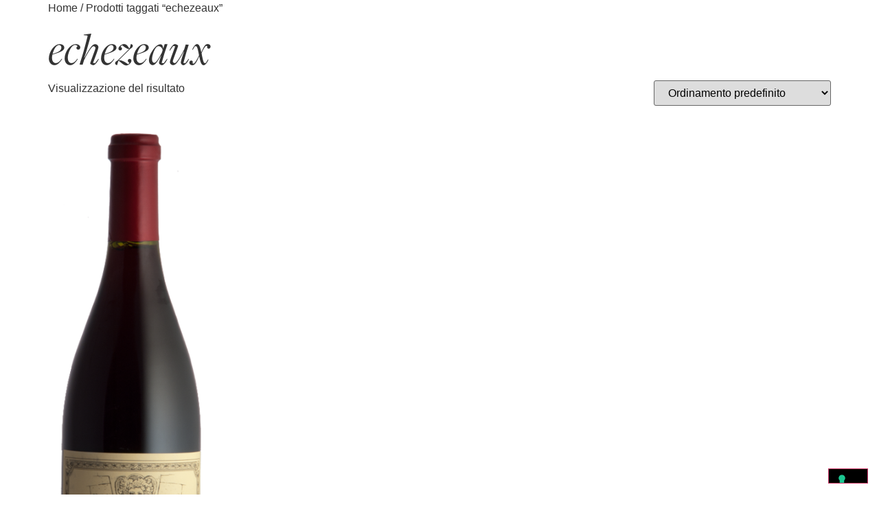

--- FILE ---
content_type: text/html; charset=UTF-8
request_url: https://www.gajadistribuzione.it/tag-prodotto/echezeaux/
body_size: 25763
content:
<!doctype html>
<html lang="it-IT">
<head>
	<meta charset="UTF-8">
	<meta name="viewport" content="width=device-width, initial-scale=1">
	<link rel="profile" href="https://gmpg.org/xfn/11">
				<script type="text/javascript" class="_iub_cs_skip">
				var _iub = _iub || {};
				_iub.csConfiguration = _iub.csConfiguration || {};
				_iub.csConfiguration.siteId = "3945536";
				_iub.csConfiguration.cookiePolicyId = "15266631";
							</script>
			<script class="_iub_cs_skip" src="https://cs.iubenda.com/autoblocking/3945536.js" fetchpriority="low"></script>
			<meta name='robots' content='index, follow, max-image-preview:large, max-snippet:-1, max-video-preview:-1' />

<!-- Google Tag Manager for WordPress by gtm4wp.com -->
<script data-cfasync="false" data-pagespeed-no-defer>
	var gtm4wp_datalayer_name = "dataLayer";
	var dataLayer = dataLayer || [];
</script>
<!-- End Google Tag Manager for WordPress by gtm4wp.com -->
	<!-- This site is optimized with the Yoast SEO plugin v26.8 - https://yoast.com/product/yoast-seo-wordpress/ -->
	<title>echezeaux Archives | Gaja Distribuzione</title>
	<link rel="canonical" href="https://www.gajadistribuzione.it/tag-prodotto/echezeaux/" />
	<meta property="og:locale" content="it_IT" />
	<meta property="og:type" content="article" />
	<meta property="og:title" content="echezeaux Archives | Gaja Distribuzione" />
	<meta property="og:url" content="https://www.gajadistribuzione.it/tag-prodotto/echezeaux/" />
	<meta property="og:site_name" content="Gaja Distribuzione" />
	<meta property="og:image" content="https://www.gajadistribuzione.it/wp-content/uploads/2024/11/favicon.png" />
	<meta property="og:image:width" content="512" />
	<meta property="og:image:height" content="512" />
	<meta property="og:image:type" content="image/png" />
	<meta name="twitter:card" content="summary_large_image" />
	<script type="application/ld+json" class="yoast-schema-graph">{"@context":"https://schema.org","@graph":[{"@type":"CollectionPage","@id":"https://www.gajadistribuzione.it/tag-prodotto/echezeaux/","url":"https://www.gajadistribuzione.it/tag-prodotto/echezeaux/","name":"echezeaux Archives | Gaja Distribuzione","isPartOf":{"@id":"https://www.gajadistribuzione.it/#website"},"primaryImageOfPage":{"@id":"https://www.gajadistribuzione.it/tag-prodotto/echezeaux/#primaryimage"},"image":{"@id":"https://www.gajadistribuzione.it/tag-prodotto/echezeaux/#primaryimage"},"thumbnailUrl":"https://www.gajadistribuzione.it/wp-content/uploads/2025/01/JADOTechezeauxgrandcru.png","inLanguage":"it-IT"},{"@type":"ImageObject","inLanguage":"it-IT","@id":"https://www.gajadistribuzione.it/tag-prodotto/echezeaux/#primaryimage","url":"https://www.gajadistribuzione.it/wp-content/uploads/2025/01/JADOTechezeauxgrandcru.png","contentUrl":"https://www.gajadistribuzione.it/wp-content/uploads/2025/01/JADOTechezeauxgrandcru.png","width":282,"height":886},{"@type":"WebSite","@id":"https://www.gajadistribuzione.it/#website","url":"https://www.gajadistribuzione.it/","name":"Gaja Distribuzione","description":"Dal 1977 selezioniamo  vini, liquori, distillati e cristalleria per il settore enogastronomico","publisher":{"@id":"https://www.gajadistribuzione.it/#organization"},"potentialAction":[{"@type":"SearchAction","target":{"@type":"EntryPoint","urlTemplate":"https://www.gajadistribuzione.it/?s={search_term_string}"},"query-input":{"@type":"PropertyValueSpecification","valueRequired":true,"valueName":"search_term_string"}}],"inLanguage":"it-IT"},{"@type":"Organization","@id":"https://www.gajadistribuzione.it/#organization","name":"Gaja Distribuzione","url":"https://www.gajadistribuzione.it/","logo":{"@type":"ImageObject","inLanguage":"it-IT","@id":"https://www.gajadistribuzione.it/#/schema/logo/image/","url":"https://www.gajadistribuzione.it/wp-content/uploads/2024/11/logo-gaja.svg","contentUrl":"https://www.gajadistribuzione.it/wp-content/uploads/2024/11/logo-gaja.svg","width":360,"height":26,"caption":"Gaja Distribuzione"},"image":{"@id":"https://www.gajadistribuzione.it/#/schema/logo/image/"}}]}</script>
	<!-- / Yoast SEO plugin. -->


<link rel='dns-prefetch' href='//cdn.iubenda.com' />
<link rel="alternate" type="application/rss+xml" title="Gaja Distribuzione &raquo; Feed" href="https://www.gajadistribuzione.it/feed/" />
<link rel="alternate" type="application/rss+xml" title="Gaja Distribuzione &raquo; Feed dei commenti" href="https://www.gajadistribuzione.it/comments/feed/" />
<link rel="alternate" type="application/rss+xml" title="Feed Gaja Distribuzione &raquo; echezeaux Tag" href="https://www.gajadistribuzione.it/tag-prodotto/echezeaux/feed/" />
<link rel="stylesheet" type="text/css" href="https://use.typekit.net/ien2hft.css"><style id='wp-img-auto-sizes-contain-inline-css'>
img:is([sizes=auto i],[sizes^="auto," i]){contain-intrinsic-size:3000px 1500px}
/*# sourceURL=wp-img-auto-sizes-contain-inline-css */
</style>
<style id='wp-emoji-styles-inline-css'>

	img.wp-smiley, img.emoji {
		display: inline !important;
		border: none !important;
		box-shadow: none !important;
		height: 1em !important;
		width: 1em !important;
		margin: 0 0.07em !important;
		vertical-align: -0.1em !important;
		background: none !important;
		padding: 0 !important;
	}
/*# sourceURL=wp-emoji-styles-inline-css */
</style>
<link rel='stylesheet' id='wp-block-library-css' href='https://www.gajadistribuzione.it/wp-includes/css/dist/block-library/style.min.css?ver=3a0d37dfeaa6f213dcf1c24b7949ea10' media='all' />
<style id='global-styles-inline-css'>
:root{--wp--preset--aspect-ratio--square: 1;--wp--preset--aspect-ratio--4-3: 4/3;--wp--preset--aspect-ratio--3-4: 3/4;--wp--preset--aspect-ratio--3-2: 3/2;--wp--preset--aspect-ratio--2-3: 2/3;--wp--preset--aspect-ratio--16-9: 16/9;--wp--preset--aspect-ratio--9-16: 9/16;--wp--preset--color--black: #000000;--wp--preset--color--cyan-bluish-gray: #abb8c3;--wp--preset--color--white: #ffffff;--wp--preset--color--pale-pink: #f78da7;--wp--preset--color--vivid-red: #cf2e2e;--wp--preset--color--luminous-vivid-orange: #ff6900;--wp--preset--color--luminous-vivid-amber: #fcb900;--wp--preset--color--light-green-cyan: #7bdcb5;--wp--preset--color--vivid-green-cyan: #00d084;--wp--preset--color--pale-cyan-blue: #8ed1fc;--wp--preset--color--vivid-cyan-blue: #0693e3;--wp--preset--color--vivid-purple: #9b51e0;--wp--preset--gradient--vivid-cyan-blue-to-vivid-purple: linear-gradient(135deg,rgb(6,147,227) 0%,rgb(155,81,224) 100%);--wp--preset--gradient--light-green-cyan-to-vivid-green-cyan: linear-gradient(135deg,rgb(122,220,180) 0%,rgb(0,208,130) 100%);--wp--preset--gradient--luminous-vivid-amber-to-luminous-vivid-orange: linear-gradient(135deg,rgb(252,185,0) 0%,rgb(255,105,0) 100%);--wp--preset--gradient--luminous-vivid-orange-to-vivid-red: linear-gradient(135deg,rgb(255,105,0) 0%,rgb(207,46,46) 100%);--wp--preset--gradient--very-light-gray-to-cyan-bluish-gray: linear-gradient(135deg,rgb(238,238,238) 0%,rgb(169,184,195) 100%);--wp--preset--gradient--cool-to-warm-spectrum: linear-gradient(135deg,rgb(74,234,220) 0%,rgb(151,120,209) 20%,rgb(207,42,186) 40%,rgb(238,44,130) 60%,rgb(251,105,98) 80%,rgb(254,248,76) 100%);--wp--preset--gradient--blush-light-purple: linear-gradient(135deg,rgb(255,206,236) 0%,rgb(152,150,240) 100%);--wp--preset--gradient--blush-bordeaux: linear-gradient(135deg,rgb(254,205,165) 0%,rgb(254,45,45) 50%,rgb(107,0,62) 100%);--wp--preset--gradient--luminous-dusk: linear-gradient(135deg,rgb(255,203,112) 0%,rgb(199,81,192) 50%,rgb(65,88,208) 100%);--wp--preset--gradient--pale-ocean: linear-gradient(135deg,rgb(255,245,203) 0%,rgb(182,227,212) 50%,rgb(51,167,181) 100%);--wp--preset--gradient--electric-grass: linear-gradient(135deg,rgb(202,248,128) 0%,rgb(113,206,126) 100%);--wp--preset--gradient--midnight: linear-gradient(135deg,rgb(2,3,129) 0%,rgb(40,116,252) 100%);--wp--preset--font-size--small: 13px;--wp--preset--font-size--medium: 20px;--wp--preset--font-size--large: 36px;--wp--preset--font-size--x-large: 42px;--wp--preset--spacing--20: 0.44rem;--wp--preset--spacing--30: 0.67rem;--wp--preset--spacing--40: 1rem;--wp--preset--spacing--50: 1.5rem;--wp--preset--spacing--60: 2.25rem;--wp--preset--spacing--70: 3.38rem;--wp--preset--spacing--80: 5.06rem;--wp--preset--shadow--natural: 6px 6px 9px rgba(0, 0, 0, 0.2);--wp--preset--shadow--deep: 12px 12px 50px rgba(0, 0, 0, 0.4);--wp--preset--shadow--sharp: 6px 6px 0px rgba(0, 0, 0, 0.2);--wp--preset--shadow--outlined: 6px 6px 0px -3px rgb(255, 255, 255), 6px 6px rgb(0, 0, 0);--wp--preset--shadow--crisp: 6px 6px 0px rgb(0, 0, 0);}:root { --wp--style--global--content-size: 800px;--wp--style--global--wide-size: 1200px; }:where(body) { margin: 0; }.wp-site-blocks > .alignleft { float: left; margin-right: 2em; }.wp-site-blocks > .alignright { float: right; margin-left: 2em; }.wp-site-blocks > .aligncenter { justify-content: center; margin-left: auto; margin-right: auto; }:where(.wp-site-blocks) > * { margin-block-start: 24px; margin-block-end: 0; }:where(.wp-site-blocks) > :first-child { margin-block-start: 0; }:where(.wp-site-blocks) > :last-child { margin-block-end: 0; }:root { --wp--style--block-gap: 24px; }:root :where(.is-layout-flow) > :first-child{margin-block-start: 0;}:root :where(.is-layout-flow) > :last-child{margin-block-end: 0;}:root :where(.is-layout-flow) > *{margin-block-start: 24px;margin-block-end: 0;}:root :where(.is-layout-constrained) > :first-child{margin-block-start: 0;}:root :where(.is-layout-constrained) > :last-child{margin-block-end: 0;}:root :where(.is-layout-constrained) > *{margin-block-start: 24px;margin-block-end: 0;}:root :where(.is-layout-flex){gap: 24px;}:root :where(.is-layout-grid){gap: 24px;}.is-layout-flow > .alignleft{float: left;margin-inline-start: 0;margin-inline-end: 2em;}.is-layout-flow > .alignright{float: right;margin-inline-start: 2em;margin-inline-end: 0;}.is-layout-flow > .aligncenter{margin-left: auto !important;margin-right: auto !important;}.is-layout-constrained > .alignleft{float: left;margin-inline-start: 0;margin-inline-end: 2em;}.is-layout-constrained > .alignright{float: right;margin-inline-start: 2em;margin-inline-end: 0;}.is-layout-constrained > .aligncenter{margin-left: auto !important;margin-right: auto !important;}.is-layout-constrained > :where(:not(.alignleft):not(.alignright):not(.alignfull)){max-width: var(--wp--style--global--content-size);margin-left: auto !important;margin-right: auto !important;}.is-layout-constrained > .alignwide{max-width: var(--wp--style--global--wide-size);}body .is-layout-flex{display: flex;}.is-layout-flex{flex-wrap: wrap;align-items: center;}.is-layout-flex > :is(*, div){margin: 0;}body .is-layout-grid{display: grid;}.is-layout-grid > :is(*, div){margin: 0;}body{padding-top: 0px;padding-right: 0px;padding-bottom: 0px;padding-left: 0px;}a:where(:not(.wp-element-button)){text-decoration: underline;}:root :where(.wp-element-button, .wp-block-button__link){background-color: #32373c;border-width: 0;color: #fff;font-family: inherit;font-size: inherit;font-style: inherit;font-weight: inherit;letter-spacing: inherit;line-height: inherit;padding-top: calc(0.667em + 2px);padding-right: calc(1.333em + 2px);padding-bottom: calc(0.667em + 2px);padding-left: calc(1.333em + 2px);text-decoration: none;text-transform: inherit;}.has-black-color{color: var(--wp--preset--color--black) !important;}.has-cyan-bluish-gray-color{color: var(--wp--preset--color--cyan-bluish-gray) !important;}.has-white-color{color: var(--wp--preset--color--white) !important;}.has-pale-pink-color{color: var(--wp--preset--color--pale-pink) !important;}.has-vivid-red-color{color: var(--wp--preset--color--vivid-red) !important;}.has-luminous-vivid-orange-color{color: var(--wp--preset--color--luminous-vivid-orange) !important;}.has-luminous-vivid-amber-color{color: var(--wp--preset--color--luminous-vivid-amber) !important;}.has-light-green-cyan-color{color: var(--wp--preset--color--light-green-cyan) !important;}.has-vivid-green-cyan-color{color: var(--wp--preset--color--vivid-green-cyan) !important;}.has-pale-cyan-blue-color{color: var(--wp--preset--color--pale-cyan-blue) !important;}.has-vivid-cyan-blue-color{color: var(--wp--preset--color--vivid-cyan-blue) !important;}.has-vivid-purple-color{color: var(--wp--preset--color--vivid-purple) !important;}.has-black-background-color{background-color: var(--wp--preset--color--black) !important;}.has-cyan-bluish-gray-background-color{background-color: var(--wp--preset--color--cyan-bluish-gray) !important;}.has-white-background-color{background-color: var(--wp--preset--color--white) !important;}.has-pale-pink-background-color{background-color: var(--wp--preset--color--pale-pink) !important;}.has-vivid-red-background-color{background-color: var(--wp--preset--color--vivid-red) !important;}.has-luminous-vivid-orange-background-color{background-color: var(--wp--preset--color--luminous-vivid-orange) !important;}.has-luminous-vivid-amber-background-color{background-color: var(--wp--preset--color--luminous-vivid-amber) !important;}.has-light-green-cyan-background-color{background-color: var(--wp--preset--color--light-green-cyan) !important;}.has-vivid-green-cyan-background-color{background-color: var(--wp--preset--color--vivid-green-cyan) !important;}.has-pale-cyan-blue-background-color{background-color: var(--wp--preset--color--pale-cyan-blue) !important;}.has-vivid-cyan-blue-background-color{background-color: var(--wp--preset--color--vivid-cyan-blue) !important;}.has-vivid-purple-background-color{background-color: var(--wp--preset--color--vivid-purple) !important;}.has-black-border-color{border-color: var(--wp--preset--color--black) !important;}.has-cyan-bluish-gray-border-color{border-color: var(--wp--preset--color--cyan-bluish-gray) !important;}.has-white-border-color{border-color: var(--wp--preset--color--white) !important;}.has-pale-pink-border-color{border-color: var(--wp--preset--color--pale-pink) !important;}.has-vivid-red-border-color{border-color: var(--wp--preset--color--vivid-red) !important;}.has-luminous-vivid-orange-border-color{border-color: var(--wp--preset--color--luminous-vivid-orange) !important;}.has-luminous-vivid-amber-border-color{border-color: var(--wp--preset--color--luminous-vivid-amber) !important;}.has-light-green-cyan-border-color{border-color: var(--wp--preset--color--light-green-cyan) !important;}.has-vivid-green-cyan-border-color{border-color: var(--wp--preset--color--vivid-green-cyan) !important;}.has-pale-cyan-blue-border-color{border-color: var(--wp--preset--color--pale-cyan-blue) !important;}.has-vivid-cyan-blue-border-color{border-color: var(--wp--preset--color--vivid-cyan-blue) !important;}.has-vivid-purple-border-color{border-color: var(--wp--preset--color--vivid-purple) !important;}.has-vivid-cyan-blue-to-vivid-purple-gradient-background{background: var(--wp--preset--gradient--vivid-cyan-blue-to-vivid-purple) !important;}.has-light-green-cyan-to-vivid-green-cyan-gradient-background{background: var(--wp--preset--gradient--light-green-cyan-to-vivid-green-cyan) !important;}.has-luminous-vivid-amber-to-luminous-vivid-orange-gradient-background{background: var(--wp--preset--gradient--luminous-vivid-amber-to-luminous-vivid-orange) !important;}.has-luminous-vivid-orange-to-vivid-red-gradient-background{background: var(--wp--preset--gradient--luminous-vivid-orange-to-vivid-red) !important;}.has-very-light-gray-to-cyan-bluish-gray-gradient-background{background: var(--wp--preset--gradient--very-light-gray-to-cyan-bluish-gray) !important;}.has-cool-to-warm-spectrum-gradient-background{background: var(--wp--preset--gradient--cool-to-warm-spectrum) !important;}.has-blush-light-purple-gradient-background{background: var(--wp--preset--gradient--blush-light-purple) !important;}.has-blush-bordeaux-gradient-background{background: var(--wp--preset--gradient--blush-bordeaux) !important;}.has-luminous-dusk-gradient-background{background: var(--wp--preset--gradient--luminous-dusk) !important;}.has-pale-ocean-gradient-background{background: var(--wp--preset--gradient--pale-ocean) !important;}.has-electric-grass-gradient-background{background: var(--wp--preset--gradient--electric-grass) !important;}.has-midnight-gradient-background{background: var(--wp--preset--gradient--midnight) !important;}.has-small-font-size{font-size: var(--wp--preset--font-size--small) !important;}.has-medium-font-size{font-size: var(--wp--preset--font-size--medium) !important;}.has-large-font-size{font-size: var(--wp--preset--font-size--large) !important;}.has-x-large-font-size{font-size: var(--wp--preset--font-size--x-large) !important;}
:root :where(.wp-block-pullquote){font-size: 1.5em;line-height: 1.6;}
/*# sourceURL=global-styles-inline-css */
</style>
<link rel='stylesheet' id='pdf-generator-for-wp-css' href='https://www.gajadistribuzione.it/wp-content/plugins/pdf-generator-for-wp/public/src/scss/pdf-generator-for-wp-public.css?ver=1.5.7' media='all' />
<link rel='stylesheet' id='dashicons-css' href='https://www.gajadistribuzione.it/wp-includes/css/dashicons.min.css?ver=3a0d37dfeaa6f213dcf1c24b7949ea10' media='all' />
<style id='dashicons-inline-css'>
[data-font="Dashicons"]:before {font-family: 'Dashicons' !important;content: attr(data-icon) !important;speak: none !important;font-weight: normal !important;font-variant: normal !important;text-transform: none !important;line-height: 1 !important;font-style: normal !important;-webkit-font-smoothing: antialiased !important;-moz-osx-font-smoothing: grayscale !important;}
/*# sourceURL=dashicons-inline-css */
</style>
<link rel='stylesheet' id='thickbox-css' href='https://www.gajadistribuzione.it/wp-includes/js/thickbox/thickbox.css?ver=3a0d37dfeaa6f213dcf1c24b7949ea10' media='all' />
<link rel='stylesheet' id='pdf-generator-for-wpcommon-css' href='https://www.gajadistribuzione.it/wp-content/plugins/pdf-generator-for-wp/common/src/scss/pdf-generator-for-wp-common.css?ver=1.5.7' media='all' />
<link rel='stylesheet' id='woocommerce-layout-css' href='https://www.gajadistribuzione.it/wp-content/plugins/woocommerce/assets/css/woocommerce-layout.css?ver=10.4.3' media='all' />
<link rel='stylesheet' id='woocommerce-smallscreen-css' href='https://www.gajadistribuzione.it/wp-content/plugins/woocommerce/assets/css/woocommerce-smallscreen.css?ver=10.4.3' media='only screen and (max-width: 768px)' />
<link rel='stylesheet' id='woocommerce-general-css' href='https://www.gajadistribuzione.it/wp-content/plugins/woocommerce/assets/css/woocommerce.css?ver=10.4.3' media='all' />
<style id='woocommerce-inline-inline-css'>
.woocommerce form .form-row .required { visibility: visible; }
/*# sourceURL=woocommerce-inline-inline-css */
</style>
<link rel='stylesheet' id='pdf-generator-for-wp-pro-css' href='https://www.gajadistribuzione.it/wp-content/plugins/wordpress-pdf-generator/public/src/scss/wordpress-pdf-generator-public.css?ver=3.5.7' media='all' />
<link rel='stylesheet' id='pdf-generator-for-wp-procommon-css' href='https://www.gajadistribuzione.it/wp-content/plugins/wordpress-pdf-generator/common/src/scss/wordpress-pdf-generator-common.css?ver=3.5.7' media='all' />
<link rel='stylesheet' id='hello-elementor-css' href='https://www.gajadistribuzione.it/wp-content/themes/hello-elementor/assets/css/reset.css?ver=3.4.5' media='all' />
<link rel='stylesheet' id='hello-elementor-theme-style-css' href='https://www.gajadistribuzione.it/wp-content/themes/hello-elementor/assets/css/theme.css?ver=3.4.5' media='all' />
<link rel='stylesheet' id='hello-elementor-header-footer-css' href='https://www.gajadistribuzione.it/wp-content/themes/hello-elementor/assets/css/header-footer.css?ver=3.4.5' media='all' />
<link rel='stylesheet' id='elementor-frontend-css' href='https://www.gajadistribuzione.it/wp-content/uploads/elementor/css/custom-frontend.min.css?ver=1769418664' media='all' />
<style id='elementor-frontend-inline-css'>
@-webkit-keyframes ha_fadeIn{0%{opacity:0}to{opacity:1}}@keyframes ha_fadeIn{0%{opacity:0}to{opacity:1}}@-webkit-keyframes ha_zoomIn{0%{opacity:0;-webkit-transform:scale3d(.3,.3,.3);transform:scale3d(.3,.3,.3)}50%{opacity:1}}@keyframes ha_zoomIn{0%{opacity:0;-webkit-transform:scale3d(.3,.3,.3);transform:scale3d(.3,.3,.3)}50%{opacity:1}}@-webkit-keyframes ha_rollIn{0%{opacity:0;-webkit-transform:translate3d(-100%,0,0) rotate3d(0,0,1,-120deg);transform:translate3d(-100%,0,0) rotate3d(0,0,1,-120deg)}to{opacity:1}}@keyframes ha_rollIn{0%{opacity:0;-webkit-transform:translate3d(-100%,0,0) rotate3d(0,0,1,-120deg);transform:translate3d(-100%,0,0) rotate3d(0,0,1,-120deg)}to{opacity:1}}@-webkit-keyframes ha_bounce{0%,20%,53%,to{-webkit-animation-timing-function:cubic-bezier(.215,.61,.355,1);animation-timing-function:cubic-bezier(.215,.61,.355,1)}40%,43%{-webkit-transform:translate3d(0,-30px,0) scaleY(1.1);transform:translate3d(0,-30px,0) scaleY(1.1);-webkit-animation-timing-function:cubic-bezier(.755,.05,.855,.06);animation-timing-function:cubic-bezier(.755,.05,.855,.06)}70%{-webkit-transform:translate3d(0,-15px,0) scaleY(1.05);transform:translate3d(0,-15px,0) scaleY(1.05);-webkit-animation-timing-function:cubic-bezier(.755,.05,.855,.06);animation-timing-function:cubic-bezier(.755,.05,.855,.06)}80%{-webkit-transition-timing-function:cubic-bezier(.215,.61,.355,1);transition-timing-function:cubic-bezier(.215,.61,.355,1);-webkit-transform:translate3d(0,0,0) scaleY(.95);transform:translate3d(0,0,0) scaleY(.95)}90%{-webkit-transform:translate3d(0,-4px,0) scaleY(1.02);transform:translate3d(0,-4px,0) scaleY(1.02)}}@keyframes ha_bounce{0%,20%,53%,to{-webkit-animation-timing-function:cubic-bezier(.215,.61,.355,1);animation-timing-function:cubic-bezier(.215,.61,.355,1)}40%,43%{-webkit-transform:translate3d(0,-30px,0) scaleY(1.1);transform:translate3d(0,-30px,0) scaleY(1.1);-webkit-animation-timing-function:cubic-bezier(.755,.05,.855,.06);animation-timing-function:cubic-bezier(.755,.05,.855,.06)}70%{-webkit-transform:translate3d(0,-15px,0) scaleY(1.05);transform:translate3d(0,-15px,0) scaleY(1.05);-webkit-animation-timing-function:cubic-bezier(.755,.05,.855,.06);animation-timing-function:cubic-bezier(.755,.05,.855,.06)}80%{-webkit-transition-timing-function:cubic-bezier(.215,.61,.355,1);transition-timing-function:cubic-bezier(.215,.61,.355,1);-webkit-transform:translate3d(0,0,0) scaleY(.95);transform:translate3d(0,0,0) scaleY(.95)}90%{-webkit-transform:translate3d(0,-4px,0) scaleY(1.02);transform:translate3d(0,-4px,0) scaleY(1.02)}}@-webkit-keyframes ha_bounceIn{0%,20%,40%,60%,80%,to{-webkit-animation-timing-function:cubic-bezier(.215,.61,.355,1);animation-timing-function:cubic-bezier(.215,.61,.355,1)}0%{opacity:0;-webkit-transform:scale3d(.3,.3,.3);transform:scale3d(.3,.3,.3)}20%{-webkit-transform:scale3d(1.1,1.1,1.1);transform:scale3d(1.1,1.1,1.1)}40%{-webkit-transform:scale3d(.9,.9,.9);transform:scale3d(.9,.9,.9)}60%{opacity:1;-webkit-transform:scale3d(1.03,1.03,1.03);transform:scale3d(1.03,1.03,1.03)}80%{-webkit-transform:scale3d(.97,.97,.97);transform:scale3d(.97,.97,.97)}to{opacity:1}}@keyframes ha_bounceIn{0%,20%,40%,60%,80%,to{-webkit-animation-timing-function:cubic-bezier(.215,.61,.355,1);animation-timing-function:cubic-bezier(.215,.61,.355,1)}0%{opacity:0;-webkit-transform:scale3d(.3,.3,.3);transform:scale3d(.3,.3,.3)}20%{-webkit-transform:scale3d(1.1,1.1,1.1);transform:scale3d(1.1,1.1,1.1)}40%{-webkit-transform:scale3d(.9,.9,.9);transform:scale3d(.9,.9,.9)}60%{opacity:1;-webkit-transform:scale3d(1.03,1.03,1.03);transform:scale3d(1.03,1.03,1.03)}80%{-webkit-transform:scale3d(.97,.97,.97);transform:scale3d(.97,.97,.97)}to{opacity:1}}@-webkit-keyframes ha_flipInX{0%{opacity:0;-webkit-transform:perspective(400px) rotate3d(1,0,0,90deg);transform:perspective(400px) rotate3d(1,0,0,90deg);-webkit-animation-timing-function:ease-in;animation-timing-function:ease-in}40%{-webkit-transform:perspective(400px) rotate3d(1,0,0,-20deg);transform:perspective(400px) rotate3d(1,0,0,-20deg);-webkit-animation-timing-function:ease-in;animation-timing-function:ease-in}60%{opacity:1;-webkit-transform:perspective(400px) rotate3d(1,0,0,10deg);transform:perspective(400px) rotate3d(1,0,0,10deg)}80%{-webkit-transform:perspective(400px) rotate3d(1,0,0,-5deg);transform:perspective(400px) rotate3d(1,0,0,-5deg)}}@keyframes ha_flipInX{0%{opacity:0;-webkit-transform:perspective(400px) rotate3d(1,0,0,90deg);transform:perspective(400px) rotate3d(1,0,0,90deg);-webkit-animation-timing-function:ease-in;animation-timing-function:ease-in}40%{-webkit-transform:perspective(400px) rotate3d(1,0,0,-20deg);transform:perspective(400px) rotate3d(1,0,0,-20deg);-webkit-animation-timing-function:ease-in;animation-timing-function:ease-in}60%{opacity:1;-webkit-transform:perspective(400px) rotate3d(1,0,0,10deg);transform:perspective(400px) rotate3d(1,0,0,10deg)}80%{-webkit-transform:perspective(400px) rotate3d(1,0,0,-5deg);transform:perspective(400px) rotate3d(1,0,0,-5deg)}}@-webkit-keyframes ha_flipInY{0%{opacity:0;-webkit-transform:perspective(400px) rotate3d(0,1,0,90deg);transform:perspective(400px) rotate3d(0,1,0,90deg);-webkit-animation-timing-function:ease-in;animation-timing-function:ease-in}40%{-webkit-transform:perspective(400px) rotate3d(0,1,0,-20deg);transform:perspective(400px) rotate3d(0,1,0,-20deg);-webkit-animation-timing-function:ease-in;animation-timing-function:ease-in}60%{opacity:1;-webkit-transform:perspective(400px) rotate3d(0,1,0,10deg);transform:perspective(400px) rotate3d(0,1,0,10deg)}80%{-webkit-transform:perspective(400px) rotate3d(0,1,0,-5deg);transform:perspective(400px) rotate3d(0,1,0,-5deg)}}@keyframes ha_flipInY{0%{opacity:0;-webkit-transform:perspective(400px) rotate3d(0,1,0,90deg);transform:perspective(400px) rotate3d(0,1,0,90deg);-webkit-animation-timing-function:ease-in;animation-timing-function:ease-in}40%{-webkit-transform:perspective(400px) rotate3d(0,1,0,-20deg);transform:perspective(400px) rotate3d(0,1,0,-20deg);-webkit-animation-timing-function:ease-in;animation-timing-function:ease-in}60%{opacity:1;-webkit-transform:perspective(400px) rotate3d(0,1,0,10deg);transform:perspective(400px) rotate3d(0,1,0,10deg)}80%{-webkit-transform:perspective(400px) rotate3d(0,1,0,-5deg);transform:perspective(400px) rotate3d(0,1,0,-5deg)}}@-webkit-keyframes ha_swing{20%{-webkit-transform:rotate3d(0,0,1,15deg);transform:rotate3d(0,0,1,15deg)}40%{-webkit-transform:rotate3d(0,0,1,-10deg);transform:rotate3d(0,0,1,-10deg)}60%{-webkit-transform:rotate3d(0,0,1,5deg);transform:rotate3d(0,0,1,5deg)}80%{-webkit-transform:rotate3d(0,0,1,-5deg);transform:rotate3d(0,0,1,-5deg)}}@keyframes ha_swing{20%{-webkit-transform:rotate3d(0,0,1,15deg);transform:rotate3d(0,0,1,15deg)}40%{-webkit-transform:rotate3d(0,0,1,-10deg);transform:rotate3d(0,0,1,-10deg)}60%{-webkit-transform:rotate3d(0,0,1,5deg);transform:rotate3d(0,0,1,5deg)}80%{-webkit-transform:rotate3d(0,0,1,-5deg);transform:rotate3d(0,0,1,-5deg)}}@-webkit-keyframes ha_slideInDown{0%{visibility:visible;-webkit-transform:translate3d(0,-100%,0);transform:translate3d(0,-100%,0)}}@keyframes ha_slideInDown{0%{visibility:visible;-webkit-transform:translate3d(0,-100%,0);transform:translate3d(0,-100%,0)}}@-webkit-keyframes ha_slideInUp{0%{visibility:visible;-webkit-transform:translate3d(0,100%,0);transform:translate3d(0,100%,0)}}@keyframes ha_slideInUp{0%{visibility:visible;-webkit-transform:translate3d(0,100%,0);transform:translate3d(0,100%,0)}}@-webkit-keyframes ha_slideInLeft{0%{visibility:visible;-webkit-transform:translate3d(-100%,0,0);transform:translate3d(-100%,0,0)}}@keyframes ha_slideInLeft{0%{visibility:visible;-webkit-transform:translate3d(-100%,0,0);transform:translate3d(-100%,0,0)}}@-webkit-keyframes ha_slideInRight{0%{visibility:visible;-webkit-transform:translate3d(100%,0,0);transform:translate3d(100%,0,0)}}@keyframes ha_slideInRight{0%{visibility:visible;-webkit-transform:translate3d(100%,0,0);transform:translate3d(100%,0,0)}}.ha_fadeIn{-webkit-animation-name:ha_fadeIn;animation-name:ha_fadeIn}.ha_zoomIn{-webkit-animation-name:ha_zoomIn;animation-name:ha_zoomIn}.ha_rollIn{-webkit-animation-name:ha_rollIn;animation-name:ha_rollIn}.ha_bounce{-webkit-transform-origin:center bottom;-ms-transform-origin:center bottom;transform-origin:center bottom;-webkit-animation-name:ha_bounce;animation-name:ha_bounce}.ha_bounceIn{-webkit-animation-name:ha_bounceIn;animation-name:ha_bounceIn;-webkit-animation-duration:.75s;-webkit-animation-duration:calc(var(--animate-duration)*.75);animation-duration:.75s;animation-duration:calc(var(--animate-duration)*.75)}.ha_flipInX,.ha_flipInY{-webkit-animation-name:ha_flipInX;animation-name:ha_flipInX;-webkit-backface-visibility:visible!important;backface-visibility:visible!important}.ha_flipInY{-webkit-animation-name:ha_flipInY;animation-name:ha_flipInY}.ha_swing{-webkit-transform-origin:top center;-ms-transform-origin:top center;transform-origin:top center;-webkit-animation-name:ha_swing;animation-name:ha_swing}.ha_slideInDown{-webkit-animation-name:ha_slideInDown;animation-name:ha_slideInDown}.ha_slideInUp{-webkit-animation-name:ha_slideInUp;animation-name:ha_slideInUp}.ha_slideInLeft{-webkit-animation-name:ha_slideInLeft;animation-name:ha_slideInLeft}.ha_slideInRight{-webkit-animation-name:ha_slideInRight;animation-name:ha_slideInRight}.ha-css-transform-yes{-webkit-transition-duration:var(--ha-tfx-transition-duration, .2s);transition-duration:var(--ha-tfx-transition-duration, .2s);-webkit-transition-property:-webkit-transform;transition-property:transform;transition-property:transform,-webkit-transform;-webkit-transform:translate(var(--ha-tfx-translate-x, 0),var(--ha-tfx-translate-y, 0)) scale(var(--ha-tfx-scale-x, 1),var(--ha-tfx-scale-y, 1)) skew(var(--ha-tfx-skew-x, 0),var(--ha-tfx-skew-y, 0)) rotateX(var(--ha-tfx-rotate-x, 0)) rotateY(var(--ha-tfx-rotate-y, 0)) rotateZ(var(--ha-tfx-rotate-z, 0));transform:translate(var(--ha-tfx-translate-x, 0),var(--ha-tfx-translate-y, 0)) scale(var(--ha-tfx-scale-x, 1),var(--ha-tfx-scale-y, 1)) skew(var(--ha-tfx-skew-x, 0),var(--ha-tfx-skew-y, 0)) rotateX(var(--ha-tfx-rotate-x, 0)) rotateY(var(--ha-tfx-rotate-y, 0)) rotateZ(var(--ha-tfx-rotate-z, 0))}.ha-css-transform-yes:hover{-webkit-transform:translate(var(--ha-tfx-translate-x-hover, var(--ha-tfx-translate-x, 0)),var(--ha-tfx-translate-y-hover, var(--ha-tfx-translate-y, 0))) scale(var(--ha-tfx-scale-x-hover, var(--ha-tfx-scale-x, 1)),var(--ha-tfx-scale-y-hover, var(--ha-tfx-scale-y, 1))) skew(var(--ha-tfx-skew-x-hover, var(--ha-tfx-skew-x, 0)),var(--ha-tfx-skew-y-hover, var(--ha-tfx-skew-y, 0))) rotateX(var(--ha-tfx-rotate-x-hover, var(--ha-tfx-rotate-x, 0))) rotateY(var(--ha-tfx-rotate-y-hover, var(--ha-tfx-rotate-y, 0))) rotateZ(var(--ha-tfx-rotate-z-hover, var(--ha-tfx-rotate-z, 0)));transform:translate(var(--ha-tfx-translate-x-hover, var(--ha-tfx-translate-x, 0)),var(--ha-tfx-translate-y-hover, var(--ha-tfx-translate-y, 0))) scale(var(--ha-tfx-scale-x-hover, var(--ha-tfx-scale-x, 1)),var(--ha-tfx-scale-y-hover, var(--ha-tfx-scale-y, 1))) skew(var(--ha-tfx-skew-x-hover, var(--ha-tfx-skew-x, 0)),var(--ha-tfx-skew-y-hover, var(--ha-tfx-skew-y, 0))) rotateX(var(--ha-tfx-rotate-x-hover, var(--ha-tfx-rotate-x, 0))) rotateY(var(--ha-tfx-rotate-y-hover, var(--ha-tfx-rotate-y, 0))) rotateZ(var(--ha-tfx-rotate-z-hover, var(--ha-tfx-rotate-z, 0)))}.happy-addon>.elementor-widget-container{word-wrap:break-word;overflow-wrap:break-word}.happy-addon>.elementor-widget-container,.happy-addon>.elementor-widget-container *{-webkit-box-sizing:border-box;box-sizing:border-box}.happy-addon:not(:has(.elementor-widget-container)),.happy-addon:not(:has(.elementor-widget-container)) *{-webkit-box-sizing:border-box;box-sizing:border-box;word-wrap:break-word;overflow-wrap:break-word}.happy-addon p:empty{display:none}.happy-addon .elementor-inline-editing{min-height:auto!important}.happy-addon-pro img{max-width:100%;height:auto;-o-object-fit:cover;object-fit:cover}.ha-screen-reader-text{position:absolute;overflow:hidden;clip:rect(1px,1px,1px,1px);margin:-1px;padding:0;width:1px;height:1px;border:0;word-wrap:normal!important;-webkit-clip-path:inset(50%);clip-path:inset(50%)}.ha-has-bg-overlay>.elementor-widget-container{position:relative;z-index:1}.ha-has-bg-overlay>.elementor-widget-container:before{position:absolute;top:0;left:0;z-index:-1;width:100%;height:100%;content:""}.ha-has-bg-overlay:not(:has(.elementor-widget-container)){position:relative;z-index:1}.ha-has-bg-overlay:not(:has(.elementor-widget-container)):before{position:absolute;top:0;left:0;z-index:-1;width:100%;height:100%;content:""}.ha-popup--is-enabled .ha-js-popup,.ha-popup--is-enabled .ha-js-popup img{cursor:-webkit-zoom-in!important;cursor:zoom-in!important}.mfp-wrap .mfp-arrow,.mfp-wrap .mfp-close{background-color:transparent}.mfp-wrap .mfp-arrow:focus,.mfp-wrap .mfp-close:focus{outline-width:thin}.ha-advanced-tooltip-enable{position:relative;cursor:pointer;--ha-tooltip-arrow-color:black;--ha-tooltip-arrow-distance:0}.ha-advanced-tooltip-enable .ha-advanced-tooltip-content{position:absolute;z-index:999;display:none;padding:5px 0;width:120px;height:auto;border-radius:6px;background-color:#000;color:#fff;text-align:center;opacity:0}.ha-advanced-tooltip-enable .ha-advanced-tooltip-content::after{position:absolute;border-width:5px;border-style:solid;content:""}.ha-advanced-tooltip-enable .ha-advanced-tooltip-content.no-arrow::after{visibility:hidden}.ha-advanced-tooltip-enable .ha-advanced-tooltip-content.show{display:inline-block;opacity:1}.ha-advanced-tooltip-enable.ha-advanced-tooltip-top .ha-advanced-tooltip-content,body[data-elementor-device-mode=tablet] .ha-advanced-tooltip-enable.ha-advanced-tooltip-tablet-top .ha-advanced-tooltip-content{top:unset;right:0;bottom:calc(101% + var(--ha-tooltip-arrow-distance));left:0;margin:0 auto}.ha-advanced-tooltip-enable.ha-advanced-tooltip-top .ha-advanced-tooltip-content::after,body[data-elementor-device-mode=tablet] .ha-advanced-tooltip-enable.ha-advanced-tooltip-tablet-top .ha-advanced-tooltip-content::after{top:100%;right:unset;bottom:unset;left:50%;border-color:var(--ha-tooltip-arrow-color) transparent transparent transparent;-webkit-transform:translateX(-50%);-ms-transform:translateX(-50%);transform:translateX(-50%)}.ha-advanced-tooltip-enable.ha-advanced-tooltip-bottom .ha-advanced-tooltip-content,body[data-elementor-device-mode=tablet] .ha-advanced-tooltip-enable.ha-advanced-tooltip-tablet-bottom .ha-advanced-tooltip-content{top:calc(101% + var(--ha-tooltip-arrow-distance));right:0;bottom:unset;left:0;margin:0 auto}.ha-advanced-tooltip-enable.ha-advanced-tooltip-bottom .ha-advanced-tooltip-content::after,body[data-elementor-device-mode=tablet] .ha-advanced-tooltip-enable.ha-advanced-tooltip-tablet-bottom .ha-advanced-tooltip-content::after{top:unset;right:unset;bottom:100%;left:50%;border-color:transparent transparent var(--ha-tooltip-arrow-color) transparent;-webkit-transform:translateX(-50%);-ms-transform:translateX(-50%);transform:translateX(-50%)}.ha-advanced-tooltip-enable.ha-advanced-tooltip-left .ha-advanced-tooltip-content,body[data-elementor-device-mode=tablet] .ha-advanced-tooltip-enable.ha-advanced-tooltip-tablet-left .ha-advanced-tooltip-content{top:50%;right:calc(101% + var(--ha-tooltip-arrow-distance));bottom:unset;left:unset;-webkit-transform:translateY(-50%);-ms-transform:translateY(-50%);transform:translateY(-50%)}.ha-advanced-tooltip-enable.ha-advanced-tooltip-left .ha-advanced-tooltip-content::after,body[data-elementor-device-mode=tablet] .ha-advanced-tooltip-enable.ha-advanced-tooltip-tablet-left .ha-advanced-tooltip-content::after{top:50%;right:unset;bottom:unset;left:100%;border-color:transparent transparent transparent var(--ha-tooltip-arrow-color);-webkit-transform:translateY(-50%);-ms-transform:translateY(-50%);transform:translateY(-50%)}.ha-advanced-tooltip-enable.ha-advanced-tooltip-right .ha-advanced-tooltip-content,body[data-elementor-device-mode=tablet] .ha-advanced-tooltip-enable.ha-advanced-tooltip-tablet-right .ha-advanced-tooltip-content{top:50%;right:unset;bottom:unset;left:calc(101% + var(--ha-tooltip-arrow-distance));-webkit-transform:translateY(-50%);-ms-transform:translateY(-50%);transform:translateY(-50%)}.ha-advanced-tooltip-enable.ha-advanced-tooltip-right .ha-advanced-tooltip-content::after,body[data-elementor-device-mode=tablet] .ha-advanced-tooltip-enable.ha-advanced-tooltip-tablet-right .ha-advanced-tooltip-content::after{top:50%;right:100%;bottom:unset;left:unset;border-color:transparent var(--ha-tooltip-arrow-color) transparent transparent;-webkit-transform:translateY(-50%);-ms-transform:translateY(-50%);transform:translateY(-50%)}body[data-elementor-device-mode=mobile] .ha-advanced-tooltip-enable.ha-advanced-tooltip-mobile-top .ha-advanced-tooltip-content{top:unset;right:0;bottom:calc(101% + var(--ha-tooltip-arrow-distance));left:0;margin:0 auto}body[data-elementor-device-mode=mobile] .ha-advanced-tooltip-enable.ha-advanced-tooltip-mobile-top .ha-advanced-tooltip-content::after{top:100%;right:unset;bottom:unset;left:50%;border-color:var(--ha-tooltip-arrow-color) transparent transparent transparent;-webkit-transform:translateX(-50%);-ms-transform:translateX(-50%);transform:translateX(-50%)}body[data-elementor-device-mode=mobile] .ha-advanced-tooltip-enable.ha-advanced-tooltip-mobile-bottom .ha-advanced-tooltip-content{top:calc(101% + var(--ha-tooltip-arrow-distance));right:0;bottom:unset;left:0;margin:0 auto}body[data-elementor-device-mode=mobile] .ha-advanced-tooltip-enable.ha-advanced-tooltip-mobile-bottom .ha-advanced-tooltip-content::after{top:unset;right:unset;bottom:100%;left:50%;border-color:transparent transparent var(--ha-tooltip-arrow-color) transparent;-webkit-transform:translateX(-50%);-ms-transform:translateX(-50%);transform:translateX(-50%)}body[data-elementor-device-mode=mobile] .ha-advanced-tooltip-enable.ha-advanced-tooltip-mobile-left .ha-advanced-tooltip-content{top:50%;right:calc(101% + var(--ha-tooltip-arrow-distance));bottom:unset;left:unset;-webkit-transform:translateY(-50%);-ms-transform:translateY(-50%);transform:translateY(-50%)}body[data-elementor-device-mode=mobile] .ha-advanced-tooltip-enable.ha-advanced-tooltip-mobile-left .ha-advanced-tooltip-content::after{top:50%;right:unset;bottom:unset;left:100%;border-color:transparent transparent transparent var(--ha-tooltip-arrow-color);-webkit-transform:translateY(-50%);-ms-transform:translateY(-50%);transform:translateY(-50%)}body[data-elementor-device-mode=mobile] .ha-advanced-tooltip-enable.ha-advanced-tooltip-mobile-right .ha-advanced-tooltip-content{top:50%;right:unset;bottom:unset;left:calc(101% + var(--ha-tooltip-arrow-distance));-webkit-transform:translateY(-50%);-ms-transform:translateY(-50%);transform:translateY(-50%)}body[data-elementor-device-mode=mobile] .ha-advanced-tooltip-enable.ha-advanced-tooltip-mobile-right .ha-advanced-tooltip-content::after{top:50%;right:100%;bottom:unset;left:unset;border-color:transparent var(--ha-tooltip-arrow-color) transparent transparent;-webkit-transform:translateY(-50%);-ms-transform:translateY(-50%);transform:translateY(-50%)}body.elementor-editor-active .happy-addon.ha-gravityforms .gform_wrapper{display:block!important}.ha-scroll-to-top-wrap.ha-scroll-to-top-hide{display:none}.ha-scroll-to-top-wrap.edit-mode,.ha-scroll-to-top-wrap.single-page-off{display:none!important}.ha-scroll-to-top-button{position:fixed;right:15px;bottom:15px;z-index:9999;display:-webkit-box;display:-webkit-flex;display:-ms-flexbox;display:flex;-webkit-box-align:center;-webkit-align-items:center;align-items:center;-ms-flex-align:center;-webkit-box-pack:center;-ms-flex-pack:center;-webkit-justify-content:center;justify-content:center;width:50px;height:50px;border-radius:50px;background-color:#5636d1;color:#fff;text-align:center;opacity:1;cursor:pointer;-webkit-transition:all .3s;transition:all .3s}.ha-scroll-to-top-button i{color:#fff;font-size:16px}.ha-scroll-to-top-button:hover{background-color:#e2498a}
/*# sourceURL=elementor-frontend-inline-css */
</style>
<link rel='stylesheet' id='elementor-post-6-css' href='https://www.gajadistribuzione.it/wp-content/uploads/elementor/css/post-6.css?ver=1769418664' media='all' />
<link rel='stylesheet' id='widget-icon-list-css' href='https://www.gajadistribuzione.it/wp-content/uploads/elementor/css/custom-widget-icon-list.min.css?ver=1769418664' media='all' />
<link rel='stylesheet' id='e-animation-slideInLeft-css' href='https://www.gajadistribuzione.it/wp-content/plugins/elementor/assets/lib/animations/styles/slideInLeft.min.css?ver=3.34.2' media='all' />
<link rel='stylesheet' id='widget-off-canvas-css' href='https://www.gajadistribuzione.it/wp-content/plugins/elementor-pro/assets/css/widget-off-canvas.min.css?ver=3.34.2' media='all' />
<link rel='stylesheet' id='e-animation-slideInDown-css' href='https://www.gajadistribuzione.it/wp-content/plugins/elementor/assets/lib/animations/styles/slideInDown.min.css?ver=3.34.2' media='all' />
<link rel='stylesheet' id='widget-image-css' href='https://www.gajadistribuzione.it/wp-content/plugins/elementor/assets/css/widget-image.min.css?ver=3.34.2' media='all' />
<link rel='stylesheet' id='e-sticky-css' href='https://www.gajadistribuzione.it/wp-content/plugins/elementor-pro/assets/css/modules/sticky.min.css?ver=3.34.2' media='all' />
<link rel='stylesheet' id='widget-icon-box-css' href='https://www.gajadistribuzione.it/wp-content/uploads/elementor/css/custom-widget-icon-box.min.css?ver=1769418664' media='all' />
<link rel='stylesheet' id='widget-social-icons-css' href='https://www.gajadistribuzione.it/wp-content/plugins/elementor/assets/css/widget-social-icons.min.css?ver=3.34.2' media='all' />
<link rel='stylesheet' id='e-apple-webkit-css' href='https://www.gajadistribuzione.it/wp-content/uploads/elementor/css/custom-apple-webkit.min.css?ver=1769418664' media='all' />
<link rel='stylesheet' id='widget-heading-css' href='https://www.gajadistribuzione.it/wp-content/plugins/elementor/assets/css/widget-heading.min.css?ver=3.34.2' media='all' />
<link rel='stylesheet' id='widget-form-css' href='https://www.gajadistribuzione.it/wp-content/plugins/elementor-pro/assets/css/widget-form.min.css?ver=3.34.2' media='all' />
<link rel='stylesheet' id='e-popup-css' href='https://www.gajadistribuzione.it/wp-content/plugins/elementor-pro/assets/css/conditionals/popup.min.css?ver=3.34.2' media='all' />
<link rel='stylesheet' id='elementor-post-28-css' href='https://www.gajadistribuzione.it/wp-content/uploads/elementor/css/post-28.css?ver=1769418665' media='all' />
<link rel='stylesheet' id='happy-icons-css' href='https://www.gajadistribuzione.it/wp-content/plugins/happy-elementor-addons/assets/fonts/style.min.css?ver=3.20.7' media='all' />
<link rel='stylesheet' id='font-awesome-css' href='https://www.gajadistribuzione.it/wp-content/plugins/elementor/assets/lib/font-awesome/css/font-awesome.min.css?ver=4.7.0' media='all' />
<style id='font-awesome-inline-css'>
[data-font="FontAwesome"]:before {font-family: 'FontAwesome' !important;content: attr(data-icon) !important;speak: none !important;font-weight: normal !important;font-variant: normal !important;text-transform: none !important;line-height: 1 !important;font-style: normal !important;-webkit-font-smoothing: antialiased !important;-moz-osx-font-smoothing: grayscale !important;}
/*# sourceURL=font-awesome-inline-css */
</style>
<link rel='stylesheet' id='elementor-post-294-css' href='https://www.gajadistribuzione.it/wp-content/uploads/elementor/css/post-294.css?ver=1769418665' media='all' />
<link rel='stylesheet' id='elementor-post-597-css' href='https://www.gajadistribuzione.it/wp-content/uploads/elementor/css/post-597.css?ver=1769418665' media='all' />
<link rel='stylesheet' id='elementor-post-582-css' href='https://www.gajadistribuzione.it/wp-content/uploads/elementor/css/post-582.css?ver=1769418665' media='all' />
<link rel='stylesheet' id='gaja-child-theme-css' href='https://www.gajadistribuzione.it/wp-content/themes/gaja-child-theme/style.css?ver=1.0.0' media='all' />

<script  type="text/javascript" class=" _iub_cs_skip" id="iubenda-head-inline-scripts-0">
var _iub = _iub || [];
    _iub.csConfiguration = {
        "ccpaAcknowledgeOnDisplay":true,
        "consentOnContinuedBrowsing":false,
        "countryDetection":true,
        "enableCcpa":true,
        "floatingPreferencesButtonDisplay":"bottom-right",
        "invalidateConsentWithoutLog":true,
        "perPurposeConsent":true,
        "purposes":"1,2,3,4,5",
        "reloadOnConsent":true,
        "siteId":3945536,
        "whitelabel":false,
        "cookiePolicyId":15266631,
        "lang":"it",
        "banner":{"acceptButtonDisplay":true,
		"closeButtonRejects":true,
		"continueWithoutAcceptingButtonDisplay":true,
		"customizeButtonDisplay":true,
		"explicitWithdrawal":true,
		"listPurposes":true,
		"position":"bottom",
		"rejectButtonDisplay":true,
		"showTitle":false
        },
        "callback": {              
            "onPreferenceExpressedOrNotNeeded": function(preference) {
                dataLayer.push({
                    iubenda_ccpa_opted_out: _iub.cs.api.isCcpaOptedOut()
                });
                if (!preference) {
                    dataLayer.push({
                        event: "iubenda_preference_not_needed"
                    });
                } else {
                    if (preference.consent === true) {
                        dataLayer.push({
                            event: "iubenda_consent_given"
                        });
                    } else if (preference.consent === false) {
                        dataLayer.push({
                            event: "iubenda_consent_rejected"
                        });
                    } else if (preference.purposes) {
                        for (var purposeId in preference.purposes) {
                            if (preference.purposes[purposeId]) {
                                dataLayer.push({
                                    event: "iubenda_consent_given_purpose_" + purposeId
                                });
                            }
                        }
                    }
                }
            },
            "onConsentFirstGiven": function() {
                dataLayer.push({
                    event: "iubenda_consent_update"
                })
            }
        }
    };

//# sourceURL=iubenda-head-inline-scripts-0
</script>
<script  type="text/javascript" class=" _iub_cs_skip" src="//cdn.iubenda.com/cs/ccpa/stub.js?ver=3.12.5" id="iubenda-head-scripts-0-js"></script>
<script  type="text/javascript" charset="UTF-8" async="" class=" _iub_cs_skip" src="//cdn.iubenda.com/cs/iubenda_cs.js?ver=3.12.5" id="iubenda-head-scripts-1-js"></script>
<script src="https://www.gajadistribuzione.it/wp-includes/js/jquery/jquery.min.js?ver=3.7.1" id="jquery-core-js"></script>
<script src="https://www.gajadistribuzione.it/wp-includes/js/jquery/jquery-migrate.min.js?ver=3.4.1" id="jquery-migrate-js"></script>
<script id="pdf-generator-for-wppublic-js-js-extra">
var pgfw_public_param = {"ajaxurl":"https://www.gajadistribuzione.it/wp-admin/admin-ajax.php"};
//# sourceURL=pdf-generator-for-wppublic-js-js-extra
</script>
<script src="https://www.gajadistribuzione.it/wp-content/plugins/pdf-generator-for-wp/public/src/js/pdf-generator-for-wp-public.js?ver=1.5.7" id="pdf-generator-for-wppublic-js-js"></script>
<script id="pdf-generator-for-wpcommon-js-extra">
var pgfw_common_param = {"ajaxurl":"https://www.gajadistribuzione.it/wp-admin/admin-ajax.php","nonce":"f4769dcaa2","loader":"https://www.gajadistribuzione.it/wp-content/plugins/pdf-generator-for-wp/admin/src/images/loader.gif","processing_html":"\u003Cspan style=\"color:#1e73be;\"\u003EAttendere prego....\u003C/span\u003E","email_submit_error":"\u003Cspan style=\"color:#8e4b86;\"\u003ESi \u00e8 verificato un errore imprevisto. Si prega di inviare nuovamente di nuovo\u003C/span\u003E"};
//# sourceURL=pdf-generator-for-wpcommon-js-extra
</script>
<script src="https://www.gajadistribuzione.it/wp-content/plugins/pdf-generator-for-wp/common/src/js/pdf-generator-for-wp-common.js?ver=1.5.7" id="pdf-generator-for-wpcommon-js"></script>
<script src="https://www.gajadistribuzione.it/wp-content/plugins/pdf-generator-for-wp/common/src/js/flipbook.bundle.js?ver=1.5.7" id="flipbook-bundle-js"></script>
<script src="https://www.gajadistribuzione.it/wp-content/plugins/woocommerce/assets/js/jquery-blockui/jquery.blockUI.min.js?ver=2.7.0-wc.10.4.3" id="wc-jquery-blockui-js" defer data-wp-strategy="defer"></script>
<script src="https://www.gajadistribuzione.it/wp-content/plugins/woocommerce/assets/js/js-cookie/js.cookie.min.js?ver=2.1.4-wc.10.4.3" id="wc-js-cookie-js" defer data-wp-strategy="defer"></script>
<script id="woocommerce-js-extra">
var woocommerce_params = {"ajax_url":"/wp-admin/admin-ajax.php","wc_ajax_url":"/?wc-ajax=%%endpoint%%","i18n_password_show":"Mostra password","i18n_password_hide":"Nascondi password"};
//# sourceURL=woocommerce-js-extra
</script>
<script src="https://www.gajadistribuzione.it/wp-content/plugins/woocommerce/assets/js/frontend/woocommerce.min.js?ver=10.4.3" id="woocommerce-js" defer data-wp-strategy="defer"></script>
<script id="pdf-generator-for-wp-pro-js-extra">
var wpg_public_param = {"ajaxurl":"https://www.gajadistribuzione.it/wp-admin/admin-ajax.php"};
//# sourceURL=pdf-generator-for-wp-pro-js-extra
</script>
<script src="https://www.gajadistribuzione.it/wp-content/plugins/wordpress-pdf-generator/public/src/js/wordpress-pdf-generator-public.js?ver=3.5.7" id="pdf-generator-for-wp-pro-js"></script>
<script id="pdf-generator-for-wp-procommon-js-extra">
var wpg_common_param = {"ajaxurl":"https://www.gajadistribuzione.it/wp-admin/admin-ajax.php","nonce":"eff7a514a8","loader":"https://www.gajadistribuzione.it/wp-content/plugins/wordpress-pdf-generator/admin/src/images/loader.gif","processing_html":"\u003Cspan style=\"color:#1e73be;\"\u003EPlease wait....\u003C/span\u003E","email_submit_error":"\u003Cspan style=\"color:#8e4b86;\"\u003ESome unexpected error occured. Kindly Resubmit again\u003C/span\u003E"};
//# sourceURL=pdf-generator-for-wp-procommon-js-extra
</script>
<script src="https://www.gajadistribuzione.it/wp-content/plugins/wordpress-pdf-generator/common/src/js/wordpress-pdf-generator-common.js?ver=3.5.7" id="pdf-generator-for-wp-procommon-js"></script>
<link rel="https://api.w.org/" href="https://www.gajadistribuzione.it/wp-json/" /><link rel="alternate" title="JSON" type="application/json" href="https://www.gajadistribuzione.it/wp-json/wp/v2/product_tag/679" /><link rel="EditURI" type="application/rsd+xml" title="RSD" href="https://www.gajadistribuzione.it/xmlrpc.php?rsd" />


<!-- Google Tag Manager for WordPress by gtm4wp.com -->
<!-- GTM Container placement set to automatic -->
<script data-cfasync="false" data-pagespeed-no-defer>
	var dataLayer_content = {"pagePostType":"product","pagePostType2":"tax-product","pageCategory":[]};
	dataLayer.push( dataLayer_content );
</script>
<script data-cfasync="false" data-pagespeed-no-defer>
(function(w,d,s,l,i){w[l]=w[l]||[];w[l].push({'gtm.start':
new Date().getTime(),event:'gtm.js'});var f=d.getElementsByTagName(s)[0],
j=d.createElement(s),dl=l!='dataLayer'?'&l='+l:'';j.async=true;j.src=
'//www.googletagmanager.com/gtm.js?id='+i+dl;f.parentNode.insertBefore(j,f);
})(window,document,'script','dataLayer','GTM-5FCBV8ZZ');
</script>
<!-- End Google Tag Manager for WordPress by gtm4wp.com -->	<noscript><style>.woocommerce-product-gallery{ opacity: 1 !important; }</style></noscript>
	<meta name="generator" content="Elementor 3.34.2; features: e_font_icon_svg, additional_custom_breakpoints; settings: css_print_method-external, google_font-enabled, font_display-swap">
			<style>
				.e-con.e-parent:nth-of-type(n+4):not(.e-lazyloaded):not(.e-no-lazyload),
				.e-con.e-parent:nth-of-type(n+4):not(.e-lazyloaded):not(.e-no-lazyload) * {
					background-image: none !important;
				}
				@media screen and (max-height: 1024px) {
					.e-con.e-parent:nth-of-type(n+3):not(.e-lazyloaded):not(.e-no-lazyload),
					.e-con.e-parent:nth-of-type(n+3):not(.e-lazyloaded):not(.e-no-lazyload) * {
						background-image: none !important;
					}
				}
				@media screen and (max-height: 640px) {
					.e-con.e-parent:nth-of-type(n+2):not(.e-lazyloaded):not(.e-no-lazyload),
					.e-con.e-parent:nth-of-type(n+2):not(.e-lazyloaded):not(.e-no-lazyload) * {
						background-image: none !important;
					}
				}
			</style>
			<link rel="icon" href="https://www.gajadistribuzione.it/wp-content/uploads/2024/11/cropped-favicon-32x32.png" sizes="32x32" />
<link rel="icon" href="https://www.gajadistribuzione.it/wp-content/uploads/2024/11/cropped-favicon-192x192.png" sizes="192x192" />
<link rel="apple-touch-icon" href="https://www.gajadistribuzione.it/wp-content/uploads/2024/11/cropped-favicon-180x180.png" />
<meta name="msapplication-TileImage" content="https://www.gajadistribuzione.it/wp-content/uploads/2024/11/cropped-favicon-270x270.png" />
		<style id="wp-custom-css">
			.category-products > .cat-product-list {
	display: grid;
	grid-template-columns: repeat(auto-fill, minmax(20vw, 1fr));
	grid-gap: 1px;
}
.category-products .cat-product-list > .pl-item {
	position: relative;
	outline: 1px solid var(--e-global-color-primary);
	text-align: center;
}
.category-products .cat-product-list > .pl-item > a {
	display: flex;
	flex-direction: column;
	align-items: center;
	height: 100%;
	padding: min(50px,4vw);
}
.category-products .cat-product-list > .pl-item > a:hover,
.category-products .cat-product-list > .pl-item > a:focus {
	opacity: 0.7;
}
.category-products .cat-product-list > .pl-item > a > .pl-item-img {
	text-align: center;
}
.category-products .no-products,
.category-products .child-cat-title,
.category-products .cat-product-list > .pl-item > a > .pl-item-title {
	font-family: var(--e-global-typography-e45ba6d-font-family);
	font-size: var(--e-global-typography-e45ba6d-font-size);
	line-height: var(--e-global-typography-e45ba6d-line-height);
	font-weight: var(--e-global-typography-e45ba6d-font-weight);
	letter-spacing: var(--e-global-typography-e45ba6d-letter-spacing);
	color: var(--e-global-color-primary);
	text-align: center;
}
.category-products .cat-product-list > .pl-item > a > .pl-item-title {
	flex: 1;
	align-content: flex-end;
	margin: 10px 0 0 0;
	min-height: 60px;
}
.category-products .cat-product-list > .pl-item > a > .pl-item-img > img,
.swiper-slide.e-loop-item a > img
{
	/*max-width: 54%;*/
	width: auto;
	max-width: 100%;
	/*max-height: 516px;*/
	/*height: max(516px, 36.5vw);*/
	height: min(472px, 33vw);
	max-height: fit-content;
}

@media screen and (max-width: 767px) {
	.category-products .cat-product-list {
		grid-template-columns: repeat(auto-fill, minmax(40vw, 1fr));
		padding: 0;
	}
	.category-products .cat-product-list > .pl-item > a {
		padding: 16px;
	}
	.category-products .cat-product-list > .pl-item > a > .pl-item-title {
		min-height: 40px;
	}
	.category-products .cat-product-list > .pl-item > a > .pl-item-img > img,
.swiper-slide.e-loop-item a > img {
		/*max-width: 50%;*/
		/*height: max(244px, 50vw);*/
		height: max(221px, 45vw);
		max-width: unset;
	}
}		</style>
		</head>
<body class="archive tax-product_tag term-echezeaux term-679 wp-custom-logo wp-embed-responsive wp-theme-hello-elementor wp-child-theme-gaja-child-theme theme-hello-elementor woocommerce woocommerce-page woocommerce-no-js hello-elementor-default elementor-default elementor-kit-6">


<!-- GTM Container placement set to automatic -->
<!-- Google Tag Manager (noscript) -->
				<noscript><iframe src="https://www.googletagmanager.com/ns.html?id=GTM-5FCBV8ZZ" height="0" width="0" style="display:none;visibility:hidden" aria-hidden="true"></iframe></noscript>
<!-- End Google Tag Manager (noscript) -->
<a class="skip-link screen-reader-text" href="#content">Vai al contenuto</a>

		<header data-elementor-type="header" data-elementor-id="28" class="elementor elementor-28 elementor-location-header" data-elementor-settings="{&quot;ha_cmc_init_switcher&quot;:&quot;no&quot;}" data-elementor-post-type="elementor_library">
			<div class="elementor-element elementor-element-4b4bca72 e-con-full e-flex e-con e-parent" data-id="4b4bca72" data-element_type="container" data-settings="{&quot;background_background&quot;:&quot;classic&quot;,&quot;sticky&quot;:&quot;top&quot;,&quot;sticky_effects_offset&quot;:100,&quot;sticky_effects_offset_tablet&quot;:99,&quot;sticky_effects_offset_mobile&quot;:65,&quot;_ha_eqh_enable&quot;:false,&quot;sticky_on&quot;:[&quot;desktop&quot;,&quot;laptop&quot;,&quot;tablet&quot;,&quot;mobile&quot;],&quot;sticky_offset&quot;:0,&quot;sticky_anchor_link_offset&quot;:0}">
				<div class="elementor-element elementor-element-3c35836 elementor-widget elementor-widget-off-canvas" data-id="3c35836" data-element_type="widget" data-settings="{&quot;entrance_animation&quot;:&quot;slideInLeft&quot;,&quot;exit_animation&quot;:&quot;slideInLeft&quot;,&quot;prevent_scroll&quot;:&quot;yes&quot;}" data-widget_type="off-canvas.default">
				<div class="elementor-widget-container">
							<div id="off-canvas-3c35836" class="e-off-canvas" role="dialog" aria-hidden="true" aria-label="oc-menu" aria-modal="true" inert="" data-delay-child-handlers="true">
			<div class="e-off-canvas__overlay"></div>
			<div class="e-off-canvas__main">
				<div class="e-off-canvas__content">
					<div class="elementor-element elementor-element-ddfca6f e-con-full e-flex e-con e-child" data-id="ddfca6f" data-element_type="container" data-settings="{&quot;_ha_eqh_enable&quot;:false}">
				<div class="elementor-element elementor-element-17167a1 elementor-align-right elementor-widget elementor-widget-button" data-id="17167a1" data-element_type="widget" data-widget_type="button.default">
				<div class="elementor-widget-container">
									<div class="elementor-button-wrapper">
					<a class="elementor-button elementor-button-link elementor-size-sm" href="#elementor-action%3Aaction%3Doff_canvas%3Aclose%26settings%3DeyJpZCI6IjNjMzU4MzYiLCJkaXNwbGF5TW9kZSI6ImNsb3NlIn0%3D" id="menu-close">
						<span class="elementor-button-content-wrapper">
						<span class="elementor-button-icon">
				<svg xmlns="http://www.w3.org/2000/svg" id="Componente_30_1" data-name="Componente 30 &#x2013; 1" width="46" height="46" viewBox="0 0 46 46"><circle id="Ellisse_5" data-name="Ellisse 5" cx="23" cy="23" r="23"></circle><g id="Raggruppa_21" data-name="Raggruppa 21" transform="translate(-333.378 -46.037)"><path id="Icon_feather-menu" data-name="Icon feather-menu" d="M0,0H16.1" transform="translate(350.343 62.843) rotate(45)" fill="none" stroke="#fff" stroke-linecap="square" stroke-linejoin="round" stroke-width="1.5"></path><path id="Icon_feather-menu-2" data-name="Icon feather-menu" d="M0,0H16.1" transform="translate(350.343 74.228) rotate(-45)" fill="none" stroke="#fff" stroke-linecap="square" stroke-linejoin="round" stroke-width="1.5"></path></g></svg>			</span>
								</span>
					</a>
				</div>
								</div>
				</div>
				<div class="elementor-element elementor-element-9793450 elementor-widget elementor-widget-shortcode" data-id="9793450" data-element_type="widget" data-widget_type="shortcode.default">
				<div class="elementor-widget-container">
							<div class="elementor-shortcode"><ul class="main-nav"><li class="parent-item"><button class="title">Vini</button><ul class="submenu" data-visibility="false"><li class="item"><button class="submenu-back" tabindex="-1">Indietro</button><div class="submenu-title">Vini</div><a href="https://www.gajadistribuzione.it/categoria-prodotto/vini/" tabindex="-1">Vedi tutti</a></li><li class="parent-item"><button class="title" tabindex="-1">Italia</button><ul class="submenu" data-visibility="false"><li class="item"><button class="submenu-back" tabindex="-1">Indietro</button><div class="submenu-title">Italia</div></li><li class="item"><a href="https://www.gajadistribuzione.it/categoria-prodotto/vini/italia/ca-marcanda/" tabindex="-1">Ca’ Marcanda</a></li><li class="item"><a href="https://www.gajadistribuzione.it/categoria-prodotto/vini/italia/pieve-santa-restituta/" tabindex="-1">Pieve Santa Restituta</a></li><li class="item"><a href="https://www.gajadistribuzione.it/categoria-prodotto/vini/italia/italia-sicilia-idda/" tabindex="-1">Idda</a></li></ul></li><li class="parent-item"><button class="title" tabindex="-1">Francia</button><ul class="submenu" data-visibility="false"><li class="item"><button class="submenu-back" tabindex="-1">Indietro</button><div class="submenu-title">Francia</div></li><li class="parent-item"><button class="title" tabindex="-1">Champagne</button><ul class="submenu" data-visibility="false"><li class="item"><button class="submenu-back" tabindex="-1">Indietro</button><div class="submenu-title">Champagne</div></li><li class="item"><a href="https://www.gajadistribuzione.it/categoria-prodotto/vini/francia-vini/champagne-francia/girard-bonnet/" tabindex="-1">Girard Bonnet</a></li><li class="item"><a href="https://www.gajadistribuzione.it/categoria-prodotto/vini/francia-vini/champagne-francia/gosset-champagne-francia/" tabindex="-1">Gosset</a></li><li class="item"><a href="https://www.gajadistribuzione.it/categoria-prodotto/vini/francia-vini/champagne-francia/laborde-champagne-francia/" tabindex="-1">Laborde</a></li><li class="item"><a href="https://www.gajadistribuzione.it/categoria-prodotto/vini/francia-vini/champagne-francia/marc-hebrart-champagne-francia/" tabindex="-1">Marc Hébrart</a></li><li class="item"><a href="https://www.gajadistribuzione.it/categoria-prodotto/vini/francia-vini/champagne-francia/pierre-paillard-champagne-francia-2/" tabindex="-1">Pierre Paillard</a></li><li class="item"><a href="https://www.gajadistribuzione.it/categoria-prodotto/vini/francia-vini/champagne-francia/pierre-peters/" tabindex="-1">Pierre Péters</a></li><li class="item"><a href="https://www.gajadistribuzione.it/categoria-prodotto/vini/francia-vini/champagne-francia/roses-de-jeanne/" tabindex="-1">Roses De Jeanne</a></li></ul></li><li class="parent-item"><button class="title" tabindex="-1">Provenza</button><ul class="submenu" data-visibility="false"><li class="item"><button class="submenu-back" tabindex="-1">Indietro</button><div class="submenu-title">Provenza</div></li><li class="item"><a href="https://www.gajadistribuzione.it/categoria-prodotto/vini/francia-vini/provenza/rumor/" tabindex="-1">Rumor</a></li></ul></li><li class="parent-item"><button class="title" tabindex="-1">Alsazia</button><ul class="submenu" data-visibility="false"><li class="item"><button class="submenu-back" tabindex="-1">Indietro</button><div class="submenu-title">Alsazia</div></li><li class="item"><a href="https://www.gajadistribuzione.it/categoria-prodotto/vini/francia-vini/alsazia/domaine-weinbach-alsazia/" tabindex="-1">Domaine Weinbach</a></li><li class="item"><a href="https://www.gajadistribuzione.it/categoria-prodotto/vini/francia-vini/alsazia/leon-beyer/" tabindex="-1">Léon Beyer</a></li></ul></li><li class="parent-item"><button class="title" tabindex="-1">Loira</button><ul class="submenu" data-visibility="false"><li class="item"><button class="submenu-back" tabindex="-1">Indietro</button><div class="submenu-title">Loira</div></li><li class="item"><a href="https://www.gajadistribuzione.it/categoria-prodotto/vini/francia-vini/loira-francia-2/domaine-pierre-luneau-papin/" tabindex="-1">Domaine Pierre Luneau-Papin</a></li><li class="item"><a href="https://www.gajadistribuzione.it/categoria-prodotto/vini/francia-vini/loira-francia-2/olga-raffault/" tabindex="-1">Olga Raffault</a></li><li class="item"><a href="https://www.gajadistribuzione.it/categoria-prodotto/vini/francia-vini/loira-francia-2/pascal-jolivet/" tabindex="-1">Pascal Jolivet</a></li><li class="item"><a href="https://www.gajadistribuzione.it/categoria-prodotto/vini/francia-vini/loira-francia-2/thibaud-boudignon/" tabindex="-1">Thibaud Boudignon</a></li><li class="item"><a href="https://www.gajadistribuzione.it/categoria-prodotto/vini/francia-vini/loira-francia-2/domaine-s-et-jp-agisson/" tabindex="-1">Domaine S et JP Agisson</a></li></ul></li><li class="parent-item"><button class="title" tabindex="-1">Chablis (Borgogna)</button><ul class="submenu" data-visibility="false"><li class="item"><button class="submenu-back" tabindex="-1">Indietro</button><div class="submenu-title">Chablis (Borgogna)</div></li><li class="item"><a href="https://www.gajadistribuzione.it/categoria-prodotto/vini/francia-vini/chablis/domaine-charly-nicole-chablis/" tabindex="-1">Domaine Charly Nicolle</a></li><li class="item"><a href="https://www.gajadistribuzione.it/categoria-prodotto/vini/francia-vini/chablis/domaine-pattes-loup/" tabindex="-1">Domaine Pattes Loup</a></li><li class="item"><a href="https://www.gajadistribuzione.it/categoria-prodotto/vini/francia-vini/chablis/william-fevre/" tabindex="-1">William Fevre</a></li></ul></li><li class="parent-item"><button class="title" tabindex="-1">Côte d’Or (Borgogna)</button><ul class="submenu" data-visibility="false"><li class="item"><button class="submenu-back" tabindex="-1">Indietro</button><div class="submenu-title">Côte d’Or (Borgogna)</div></li><li class="item"><a href="https://www.gajadistribuzione.it/categoria-prodotto/vini/francia-vini/cotedorborgogna-francia-2/domaine_alain_chavy/" tabindex="-1">Domaine Alain Chavy</a></li><li class="item"><a href="https://www.gajadistribuzione.it/categoria-prodotto/vini/francia-vini/cotedorborgogna-francia-2/domaine_arnaud_mortet/" tabindex="-1">Domaine Arnaud Mortet</a></li><li class="item"><a href="https://www.gajadistribuzione.it/categoria-prodotto/vini/francia-vini/cotedorborgogna-francia-2/denis_mortet_borgogna/" tabindex="-1">Domaine Denis Mortet</a></li><li class="item"><a href="https://www.gajadistribuzione.it/categoria-prodotto/vini/francia-vini/cotedorborgogna-francia-2/domaine-du-comte-liger-belair/" tabindex="-1">Domaine Du Comte Liger-Belair</a></li><li class="item"><a href="https://www.gajadistribuzione.it/categoria-prodotto/vini/francia-vini/cotedorborgogna-francia-2/domaine-francois-mikulski/" tabindex="-1">Domaine François Mikulski</a></li><li class="item"><a href="https://www.gajadistribuzione.it/categoria-prodotto/vini/francia-vini/cotedorborgogna-francia-2/domaine-francois-feuillet/" tabindex="-1">Domaine François Feuillet</a></li><li class="item"><a href="https://www.gajadistribuzione.it/categoria-prodotto/vini/francia-vini/cotedorborgogna-francia-2/domaine-la-croix-de-brully/" tabindex="-1">Domaine La Croix de Brully</a></li><li class="item"><a href="https://www.gajadistribuzione.it/categoria-prodotto/vini/francia-vini/cotedorborgogna-francia-2/domaine-guy-bocard/" tabindex="-1">Domaine Guy Bocard</a></li><li class="item"><a href="https://www.gajadistribuzione.it/categoria-prodotto/vini/francia-vini/cotedorborgogna-francia-2/michel-mallard-et-fils/" tabindex="-1">Domaine Michel Mallard Et Fils</a></li><li class="item"><a href="https://www.gajadistribuzione.it/categoria-prodotto/vini/francia-vini/cotedorborgogna-francia-2/michel_niellon_borgogna/" tabindex="-1">Domaine Michel Niellon</a></li><li class="item"><a href="https://www.gajadistribuzione.it/categoria-prodotto/vini/francia-vini/cotedorborgogna-francia-2/morey-coffinet/" tabindex="-1">Domaine Morey Coffinet</a></li><li class="item"><a href="https://www.gajadistribuzione.it/categoria-prodotto/vini/francia-vini/cotedorborgogna-francia-2/cathiard_borgogna/" tabindex="-1">Domaine Sylvain Cathiard</a></li><li class="item"><a href="https://www.gajadistribuzione.it/categoria-prodotto/vini/francia-vini/cotedorborgogna-francia-2/domaine-prieure-roch/" tabindex="-1">Domaine Prieuré-Roch</a></li><li class="item"><a href="https://www.gajadistribuzione.it/categoria-prodotto/vini/francia-vini/cotedorborgogna-francia-2/chateau_de_la_tour_borgogna/" tabindex="-1">Château De La Tour</a></li><li class="item"><a href="https://www.gajadistribuzione.it/categoria-prodotto/vini/francia-vini/cotedorborgogna-francia-2/pierre_labet_borgogna/" tabindex="-1">Domaine Pierre Labet</a></li><li class="item"><a href="https://www.gajadistribuzione.it/categoria-prodotto/vini/francia-vini/cotedorborgogna-francia-2/domaine-taupenot-merme/" tabindex="-1">Domaine Taupenot-Merme</a></li><li class="item"><a href="https://www.gajadistribuzione.it/categoria-prodotto/vini/francia-vini/cotedorborgogna-francia-2/herve_roumier_borgogna/" tabindex="-1">Hervé Roumier</a></li><li class="item"><a href="https://www.gajadistribuzione.it/categoria-prodotto/vini/francia-vini/cotedorborgogna-francia-2/xavier-monnot/" tabindex="-1">Xavier Monnot</a></li><li class="item"><a href="https://www.gajadistribuzione.it/categoria-prodotto/vini/francia-vini/cotedorborgogna-francia-2/lucien_lemoine/" tabindex="-1">Lucien Le Moine</a></li><li class="item"><a href="https://www.gajadistribuzione.it/categoria-prodotto/vini/francia-vini/cotedorborgogna-francia-2/jadot-borgogna-francia-2/" tabindex="-1">Maison Louis Jadot</a></li><li class="item"><a href="https://www.gajadistribuzione.it/categoria-prodotto/vini/francia-vini/cotedorborgogna-francia-2/vigne-comte-de-chapelle/" tabindex="-1">Vigne Comte de Chapelle</a></li><li class="item"><a href="https://www.gajadistribuzione.it/categoria-prodotto/vini/francia-vini/cotedorborgogna-francia-2/thomas_boccon/" tabindex="-1">Thomas Boccon</a></li></ul></li><li class="parent-item"><button class="title" tabindex="-1">Côte Chalonnaise (Borgogna)</button><ul class="submenu" data-visibility="false"><li class="item"><button class="submenu-back" tabindex="-1">Indietro</button><div class="submenu-title">Côte Chalonnaise (Borgogna)</div></li><li class="item"><a href="https://www.gajadistribuzione.it/categoria-prodotto/vini/francia-vini/cote-chalonnaise-borgogna/domaine-de-villaine/" tabindex="-1">Domaine De Villaine</a></li></ul></li><li class="parent-item"><button class="title" tabindex="-1">Macon (Borgogna)</button><ul class="submenu" data-visibility="false"><li class="item"><button class="submenu-back" tabindex="-1">Indietro</button><div class="submenu-title">Macon (Borgogna)</div></li><li class="item"><a href="https://www.gajadistribuzione.it/categoria-prodotto/vini/francia-vini/macon-borgogna-francia/domaine-ferret/" tabindex="-1">Domaine J.A. Ferret</a></li></ul></li><li class="parent-item"><button class="title" tabindex="-1">Jura</button><ul class="submenu" data-visibility="false"><li class="item"><button class="submenu-back" tabindex="-1">Indietro</button><div class="submenu-title">Jura</div></li><li class="item"><a href="https://www.gajadistribuzione.it/categoria-prodotto/vini/francia-vini/jura/domaine-bruno-bienaime/" tabindex="-1">Domaine Bruno Bienaimé</a></li></ul></li><li class="parent-item"><button class="title" tabindex="-1">Bordeaux</button><ul class="submenu" data-visibility="false"><li class="item"><button class="submenu-back" tabindex="-1">Indietro</button><div class="submenu-title">Bordeaux</div></li><li class="item"><a href="https://www.gajadistribuzione.it/categoria-prodotto/vini/francia-vini/bordeaux-francia-2/chasse-spleen-category/" tabindex="-1">Château Chasse-Spleen</a></li><li class="item"><a href="https://www.gajadistribuzione.it/categoria-prodotto/vini/francia-vini/bordeaux-francia-2/chateau-cheval-blanc/" tabindex="-1">Château Cheval Blanc</a></li><li class="item"><a href="https://www.gajadistribuzione.it/categoria-prodotto/vini/francia-vini/bordeaux-francia-2/clerc-milon/" tabindex="-1">Château Clerc Milon</a></li><li class="item"><a href="https://www.gajadistribuzione.it/categoria-prodotto/vini/francia-vini/bordeaux-francia-2/chateau-haut-brion/" tabindex="-1">Château Haut-Brion</a></li><li class="item"><a href="https://www.gajadistribuzione.it/categoria-prodotto/vini/francia-vini/bordeaux-francia-2/haut-marbuzet-bordeaux-francia-2/" tabindex="-1">Château Haut-Marbuzet</a></li><li class="item"><a href="https://www.gajadistribuzione.it/categoria-prodotto/vini/francia-vini/bordeaux-francia-2/lafite-rothschild/" tabindex="-1">Château Lafite Rothschild</a></li><li class="item"><a href="https://www.gajadistribuzione.it/categoria-prodotto/vini/francia-vini/bordeaux-francia-2/latour/" tabindex="-1">Château Latour</a></li><li class="item"><a href="https://www.gajadistribuzione.it/categoria-prodotto/vini/francia-vini/bordeaux-francia-2/chateau-lynch-bages/" tabindex="-1">Château Lynch-Bages</a></li><li class="item"><a href="https://www.gajadistribuzione.it/categoria-prodotto/vini/francia-vini/bordeaux-francia-2/margaux/" tabindex="-1">Château Margaux</a></li><li class="item"><a href="https://www.gajadistribuzione.it/categoria-prodotto/vini/francia-vini/bordeaux-francia-2/chateau-mouton-rothschild/" tabindex="-1">Château Mouton Rothschild</a></li><li class="item"><a href="https://www.gajadistribuzione.it/categoria-prodotto/vini/francia-vini/bordeaux-francia-2/sociando-mallet-bordeaux-francia-2/" tabindex="-1">Château Sociando Mallet</a></li><li class="item"><a href="https://www.gajadistribuzione.it/categoria-prodotto/vini/francia-vini/bordeaux-francia-2/chateau-canon/" tabindex="-1">Château Canon</a></li><li class="item"><a href="https://www.gajadistribuzione.it/categoria-prodotto/vini/francia-vini/bordeaux-francia-2/chateau-rauzan-segla/" tabindex="-1">Château Rauzan-Ségla</a></li></ul></li><li class="parent-item"><button class="title" tabindex="-1">Valle Del Rodano</button><ul class="submenu" data-visibility="false"><li class="item"><button class="submenu-back" tabindex="-1">Indietro</button><div class="submenu-title">Valle Del Rodano</div></li><li class="item"><a href="https://www.gajadistribuzione.it/categoria-prodotto/vini/francia-vini/valle-del-rodano-francia-2/rotem-et-mounir-saouma/" tabindex="-1">Rotem Et Mounir Saouma</a></li><li class="item"><a href="https://www.gajadistribuzione.it/categoria-prodotto/vini/francia-vini/valle-del-rodano-francia-2/guigal-valle-del-rodano-francia/" tabindex="-1">Domaine E. Guigal</a></li><li class="item"><a href="https://www.gajadistribuzione.it/categoria-prodotto/vini/francia-vini/valle-del-rodano-francia-2/georges-vernay/" tabindex="-1">Georges Vernay</a></li></ul></li><li class="parent-item"><button class="title" tabindex="-1">Sauternes-Barsac</button><ul class="submenu" data-visibility="false"><li class="item"><button class="submenu-back" tabindex="-1">Indietro</button><div class="submenu-title">Sauternes-Barsac</div></li><li class="item"><a href="https://www.gajadistribuzione.it/categoria-prodotto/vini/francia-vini/sauternes/chateau-dyquem/" tabindex="-1">Château D&#039;Yquem</a></li><li class="item"><a href="https://www.gajadistribuzione.it/categoria-prodotto/vini/francia-vini/sauternes/guiraud/" tabindex="-1">Château Guiraud</a></li><li class="item"><a href="https://www.gajadistribuzione.it/categoria-prodotto/vini/francia-vini/sauternes/rieussec/" tabindex="-1">Château Rieussec</a></li><li class="item"><a href="https://www.gajadistribuzione.it/categoria-prodotto/vini/francia-vini/sauternes/chateau-filhot/" tabindex="-1">Château Filhot</a></li><li class="item"><a href="https://www.gajadistribuzione.it/categoria-prodotto/vini/francia-vini/sauternes/lamothe-guignard/" tabindex="-1">Château Lamothe Guignard</a></li><li class="item"><a href="https://www.gajadistribuzione.it/categoria-prodotto/vini/francia-vini/sauternes/chateau-piada-sauternes/" tabindex="-1">Château Piada</a></li></ul></li></ul></li><li class="parent-item"><button class="title" tabindex="-1">Austria</button><ul class="submenu" data-visibility="false"><li class="item"><button class="submenu-back" tabindex="-1">Indietro</button><div class="submenu-title">Austria</div></li><li class="item"><a href="https://www.gajadistribuzione.it/categoria-prodotto/vini/austria-vini/weingut-franz-hirtzberger/" tabindex="-1">Weingut Franz Hirtzberger</a></li><li class="item"><a href="https://www.gajadistribuzione.it/categoria-prodotto/vini/austria-vini/kracher-austria-2/" tabindex="-1">Weinlaubenhof Kracher</a></li></ul></li><li class="parent-item"><button class="title" tabindex="-1">Germania</button><ul class="submenu" data-visibility="false"><li class="item"><button class="submenu-back" tabindex="-1">Indietro</button><div class="submenu-title">Germania</div></li><li class="item"><a href="https://www.gajadistribuzione.it/categoria-prodotto/vini/germania-vini/wegeler-germania-2/" tabindex="-1">Weingüter Wegeler</a></li></ul></li><li class="parent-item"><button class="title" tabindex="-1">Grecia</button><ul class="submenu" data-visibility="false"><li class="item"><button class="submenu-back" tabindex="-1">Indietro</button><div class="submenu-title">Grecia</div></li><li class="item"><a href="https://www.gajadistribuzione.it/categoria-prodotto/vini/grecia/kiryianni/" tabindex="-1">Kir•Yianni</a></li><li class="item"><a href="https://www.gajadistribuzione.it/categoria-prodotto/vini/grecia/sigalas/" tabindex="-1">Sigalas</a></li></ul></li><li class="parent-item"><button class="title" tabindex="-1">Spagna</button><ul class="submenu" data-visibility="false"><li class="item"><button class="submenu-back" tabindex="-1">Indietro</button><div class="submenu-title">Spagna</div></li><li class="parent-item"><button class="title" tabindex="-1">Ribera Del Duero</button><ul class="submenu" data-visibility="false"><li class="item"><button class="submenu-back" tabindex="-1">Indietro</button><div class="submenu-title">Ribera Del Duero</div></li><li class="item"><a href="https://www.gajadistribuzione.it/categoria-prodotto/vini/spagna-vini/ribeira-del-duero/alion/" tabindex="-1">Alión</a></li><li class="item"><a href="https://www.gajadistribuzione.it/categoria-prodotto/vini/spagna-vini/ribeira-del-duero/vega-sicilia/" tabindex="-1">Vega Sicilia</a></li><li class="item"><a href="https://www.gajadistribuzione.it/categoria-prodotto/vini/spagna-vini/ribeira-del-duero/tinto-pesquera/" tabindex="-1">Tinto Pesquera</a></li></ul></li><li class="parent-item"><button class="title" tabindex="-1">Rias Baixas</button><ul class="submenu" data-visibility="false"><li class="item"><button class="submenu-back" tabindex="-1">Indietro</button><div class="submenu-title">Rias Baixas</div></li><li class="item"><a href="https://www.gajadistribuzione.it/categoria-prodotto/vini/spagna-vini/rias-baixas/palacio-de-fefinanes/" tabindex="-1">Bodegas Del Palacio De Fefiñanes</a></li></ul></li><li class="parent-item"><button class="title" tabindex="-1">Rioja</button><ul class="submenu" data-visibility="false"><li class="item"><button class="submenu-back" tabindex="-1">Indietro</button><div class="submenu-title">Rioja</div></li><li class="item"><a href="https://www.gajadistribuzione.it/categoria-prodotto/vini/spagna-vini/rioja/bodegas-roda/" tabindex="-1">Bodegas Roda</a></li><li class="item"><a href="https://www.gajadistribuzione.it/categoria-prodotto/vini/spagna-vini/rioja/macan-bodegas-benjamin-de-rothschild-vega-sicilia/" tabindex="-1">Macán Bodegas Benjamin De Rothschild &amp; Vega Sicilia</a></li></ul></li><li class="parent-item"><button class="title" tabindex="-1">Toro</button><ul class="submenu" data-visibility="false"><li class="item"><button class="submenu-back" tabindex="-1">Indietro</button><div class="submenu-title">Toro</div></li><li class="item"><a href="https://www.gajadistribuzione.it/categoria-prodotto/vini/spagna-vini/toro/pintia/" tabindex="-1">Pintia</a></li></ul></li><li class="parent-item"><button class="title" tabindex="-1">Requena</button><ul class="submenu" data-visibility="false"><li class="item"><button class="submenu-back" tabindex="-1">Indietro</button><div class="submenu-title">Requena</div></li><li class="item"><a href="https://www.gajadistribuzione.it/categoria-prodotto/vini/spagna-vini/requena/torre-oria/" tabindex="-1">Torre Oria</a></li></ul></li><li class="parent-item"><button class="title" tabindex="-1">Andalusia</button><ul class="submenu" data-visibility="false"><li class="item"><button class="submenu-back" tabindex="-1">Indietro</button><div class="submenu-title">Andalusia</div></li><li class="item"><a href="https://www.gajadistribuzione.it/categoria-prodotto/vini/spagna-vini/andalusia/bodegas-alvear/" tabindex="-1">Bodegas Alvear</a></li></ul></li></ul></li><li class="parent-item"><button class="title" tabindex="-1">Ungheria</button><ul class="submenu" data-visibility="false"><li class="item"><button class="submenu-back" tabindex="-1">Indietro</button><div class="submenu-title">Ungheria</div></li><li class="item"><a href="https://www.gajadistribuzione.it/categoria-prodotto/vini/vini-ungheresi/oremus-vini-ungheresi/" tabindex="-1">Tokaj-Oremus</a></li></ul></li><li class="parent-item"><button class="title" tabindex="-1">Israele</button><ul class="submenu" data-visibility="false"><li class="item"><button class="submenu-back" tabindex="-1">Indietro</button><div class="submenu-title">Israele</div></li><li class="item"><a href="https://www.gajadistribuzione.it/categoria-prodotto/vini/vini-israeliani/golan-heights/" tabindex="-1">Golan Heights Winery</a></li></ul></li><li class="parent-item"><button class="title" tabindex="-1">Australia</button><ul class="submenu" data-visibility="false"><li class="item"><button class="submenu-back" tabindex="-1">Indietro</button><div class="submenu-title">Australia</div></li><li class="item"><a href="https://www.gajadistribuzione.it/categoria-prodotto/vini/australia-vini/bassphillip-australia-2/" tabindex="-1">Bass Phillip</a></li></ul></li><li class="parent-item"><button class="title" tabindex="-1">Nuova Zelanda</button><ul class="submenu" data-visibility="false"><li class="item"><button class="submenu-back" tabindex="-1">Indietro</button><div class="submenu-title">Nuova Zelanda</div></li><li class="item"><a href="https://www.gajadistribuzione.it/categoria-prodotto/vini/nuova-zelanda/palliser/" tabindex="-1">Palliser Estate</a></li></ul></li><li class="parent-item"><button class="title" tabindex="-1">Stati Uniti</button><ul class="submenu" data-visibility="false"><li class="item"><button class="submenu-back" tabindex="-1">Indietro</button><div class="submenu-title">Stati Uniti</div></li><li class="parent-item"><button class="title" tabindex="-1">Napa Valley</button><ul class="submenu" data-visibility="false"><li class="item"><button class="submenu-back" tabindex="-1">Indietro</button><div class="submenu-title">Napa Valley</div></li><li class="item"><a href="https://www.gajadistribuzione.it/categoria-prodotto/vini/stati-uniti-2/napa-valley/continuum/" tabindex="-1">Continuum</a></li></ul></li><li class="parent-item"><button class="title" tabindex="-1">Sonoma Valley</button><ul class="submenu" data-visibility="false"><li class="item"><button class="submenu-back" tabindex="-1">Indietro</button><div class="submenu-title">Sonoma Valley</div></li><li class="item"><a href="https://www.gajadistribuzione.it/categoria-prodotto/vini/stati-uniti-2/sonoma-valley/kistler-sonoma-valley/" tabindex="-1">Kistler</a></li><li class="item"><a href="https://www.gajadistribuzione.it/categoria-prodotto/vini/stati-uniti-2/sonoma-valley/raen/" tabindex="-1">Raen</a></li></ul></li><li class="parent-item"><button class="title" tabindex="-1">Oregon</button><ul class="submenu" data-visibility="false"><li class="item"><button class="submenu-back" tabindex="-1">Indietro</button><div class="submenu-title">Oregon</div></li><li class="item"><a href="https://www.gajadistribuzione.it/categoria-prodotto/vini/stati-uniti-2/oregon/resonance-vineyard/" tabindex="-1">Résonance</a></li></ul></li><li class="parent-item"><button class="title" tabindex="-1">Santa Clara County</button><ul class="submenu" data-visibility="false"><li class="item"><button class="submenu-back" tabindex="-1">Indietro</button><div class="submenu-title">Santa Clara County</div></li><li class="item"><a href="https://www.gajadistribuzione.it/categoria-prodotto/vini/stati-uniti-2/santa-clara-county/ridge-vineyards-santa-clara-county/" tabindex="-1">Ridge Vineyards</a></li></ul></li></ul></li><li class="parent-item"><button class="title" tabindex="-1">Sud Africa</button><ul class="submenu" data-visibility="false"><li class="item"><button class="submenu-back" tabindex="-1">Indietro</button><div class="submenu-title">Sud Africa</div></li><li class="item"><a href="https://www.gajadistribuzione.it/categoria-prodotto/vini/sud-africa/mullineux-leeu-family-wines/" tabindex="-1">Mullineux &amp; Leeu Family Wines</a></li></ul></li><li class="parent-item"><button class="title" tabindex="-1">Argentina</button><ul class="submenu" data-visibility="false"><li class="item"><button class="submenu-back" tabindex="-1">Indietro</button><div class="submenu-title">Argentina</div></li><li class="item"><a href="https://www.gajadistribuzione.it/categoria-prodotto/vini/argentina/altos-las-hormigas/" tabindex="-1">Altos Las Hormigas</a></li></ul></li></ul></li><li class="parent-item"><button class="title">Liquorosi e Distillati</button><ul class="submenu" data-visibility="false"><li class="item"><button class="submenu-back" tabindex="-1">Indietro</button><div class="submenu-title">Liquorosi e Distillati</div><a href="https://www.gajadistribuzione.it/categoria-prodotto/distillati/" tabindex="-1">Vedi tutti</a></li><li class="parent-item"><button class="title" tabindex="-1">Grappa (Italia)</button><ul class="submenu" data-visibility="false"><li class="item"><button class="submenu-back" tabindex="-1">Indietro</button><div class="submenu-title">Grappa (Italia)</div></li><li class="item"><a href="https://www.gajadistribuzione.it/categoria-prodotto/distillati/grappa-italia/gaja-distillati/" tabindex="-1">Grappa Gaja</a></li><li class="item"><a href="https://www.gajadistribuzione.it/categoria-prodotto/distillati/grappa-italia/grappa-camarcanda/" tabindex="-1">Grappa Ca&#039; Marcanda</a></li><li class="item"><a href="https://www.gajadistribuzione.it/categoria-prodotto/distillati/grappa-italia/pieve/" tabindex="-1">Grappa Pieve Santa Restituta</a></li></ul></li><li class="parent-item"><button class="title" tabindex="-1">Gin (Repubblica Ceca)</button><ul class="submenu" data-visibility="false"><li class="item"><button class="submenu-back" tabindex="-1">Indietro</button><div class="submenu-title">Gin (Repubblica Ceca)</div></li><li class="item"><a href="https://www.gajadistribuzione.it/categoria-prodotto/distillati/gin-repubblica-ceca/oh-my-gin/" tabindex="-1">Oh My Gin</a></li></ul></li><li class="parent-item"><button class="title" tabindex="-1">Vodka (Polonia)</button><ul class="submenu" data-visibility="false"><li class="item"><button class="submenu-back" tabindex="-1">Indietro</button><div class="submenu-title">Vodka (Polonia)</div></li><li class="item"><a href="https://www.gajadistribuzione.it/categoria-prodotto/distillati/vodka-polonia/koniks-tail-vodka/" tabindex="-1">Konik&#039;s tail</a></li></ul></li><li class="parent-item"><button class="title" tabindex="-1">Tequila (Messico)</button><ul class="submenu" data-visibility="false"><li class="item"><button class="submenu-back" tabindex="-1">Indietro</button><div class="submenu-title">Tequila (Messico)</div></li><li class="item"><a href="https://www.gajadistribuzione.it/categoria-prodotto/distillati/tequila-messico/casa-dragones/" tabindex="-1">Casa Dragones</a></li></ul></li><li class="parent-item"><button class="title" tabindex="-1">Rum (Isole America centrale)</button><ul class="submenu" data-visibility="false"><li class="item"><button class="submenu-back" tabindex="-1">Indietro</button><div class="submenu-title">Rum (Isole America centrale)</div></li><li class="item"><a href="https://www.gajadistribuzione.it/categoria-prodotto/distillati/rum-isole-america-centrale/zaka-rums/" tabindex="-1">Zaka Rums</a></li></ul></li><li class="parent-item"><button class="title" tabindex="-1">Whisky (Scozia)</button><ul class="submenu" data-visibility="false"><li class="item"><button class="submenu-back" tabindex="-1">Indietro</button><div class="submenu-title">Whisky (Scozia)</div></li><li class="item"><a href="https://www.gajadistribuzione.it/categoria-prodotto/distillati/whisky-scozia/couvreur/" tabindex="-1">Michel Couvreur</a></li></ul></li><li class="parent-item"><button class="title" tabindex="-1">Cognac (Francia)</button><ul class="submenu" data-visibility="false"><li class="item"><button class="submenu-back" tabindex="-1">Indietro</button><div class="submenu-title">Cognac (Francia)</div></li><li class="item"><a href="https://www.gajadistribuzione.it/categoria-prodotto/distillati/cognac-francia/a-de-fussigny/" tabindex="-1">A. De Fussigny</a></li><li class="item"><a href="https://www.gajadistribuzione.it/categoria-prodotto/distillati/cognac-francia/lecat/" tabindex="-1">Pierre Lecat</a></li></ul></li><li class="parent-item"><button class="title" tabindex="-1">Distillato Frutta (Austria)</button><ul class="submenu" data-visibility="false"><li class="item"><button class="submenu-back" tabindex="-1">Indietro</button><div class="submenu-title">Distillato Frutta (Austria)</div></li><li class="item"><a href="https://www.gajadistribuzione.it/categoria-prodotto/distillati/distillato-frutta-austria/rochelt-distillati-austriaci/" tabindex="-1">Rochelt</a></li></ul></li><li class="parent-item"><button class="title" tabindex="-1">Bas-Armagnac (Francia)</button><ul class="submenu" data-visibility="false"><li class="item"><button class="submenu-back" tabindex="-1">Indietro</button><div class="submenu-title">Bas-Armagnac (Francia)</div></li><li class="item"><a href="https://www.gajadistribuzione.it/categoria-prodotto/distillati/bas-armagnac-francia/darroze-distillati-francesi/" tabindex="-1">Darroze</a></li></ul></li></ul></li><li class="item"><a href="https://www.gajadistribuzione.it/mixology/">Mixology</a></li><li class="parent-item"><button class="title">Cristalleria Riedel</button><ul class="submenu" data-visibility="false"><li class="item"><button class="submenu-back" tabindex="-1">Indietro</button><div class="submenu-title">Cristalleria Riedel</div><a href="https://www.gajadistribuzione.it/categoria-prodotto/riedel/" tabindex="-1">Vedi tutti</a></li><li class="item"><a href="https://www.gajadistribuzione.it/categoria-prodotto/riedel/degustazione/" tabindex="-1">Degustazione</a></li><li class="item"><a href="https://www.gajadistribuzione.it/categoria-prodotto/riedel/wine/" tabindex="-1">Riedel Wine Friendly</a></li><li class="item"><a href="https://www.gajadistribuzione.it/categoria-prodotto/riedel/happyo/" tabindex="-1">Happy O</a></li><li class="item"><a href="https://www.gajadistribuzione.it/categoria-prodotto/riedel/extreme-restaurant/" tabindex="-1">Extreme Restaurant</a></li><li class="item"><a href="https://www.gajadistribuzione.it/categoria-prodotto/riedel/restaurant/" tabindex="-1">Riedel Restaurant</a></li><li class="item"><a href="https://www.gajadistribuzione.it/categoria-prodotto/riedel/vinum-xl/" tabindex="-1">XL Restaurant</a></li><li class="item"><a href="https://www.gajadistribuzione.it/categoria-prodotto/riedel/ouverture-restaurant/" tabindex="-1">Ouverture Restaurant</a></li><li class="item"><a href="https://www.gajadistribuzione.it/categoria-prodotto/riedel/restaurant-o/" tabindex="-1">Restaurant O</a></li><li class="item"><a href="https://www.gajadistribuzione.it/categoria-prodotto/riedel/riedel-veloce/" tabindex="-1">Riedel Veloce Restaurant</a></li><li class="item"><a href="https://www.gajadistribuzione.it/categoria-prodotto/riedel/riedel-superleggero/" tabindex="-1">Riedel Superleggero Restaurant</a></li><li class="item"><a href="https://www.gajadistribuzione.it/categoria-prodotto/riedel/winewings/" tabindex="-1">Riedel Winewings</a></li><li class="item"><a href="https://www.gajadistribuzione.it/categoria-prodotto/riedel/riedel-performance/" tabindex="-1">Riedel Performance Restaurant</a></li><li class="item"><a href="https://www.gajadistribuzione.it/categoria-prodotto/riedel/veritas/" tabindex="-1">Riedel Veritas Restaurant</a></li><li class="item"><a href="https://www.gajadistribuzione.it/categoria-prodotto/riedel/riedel-fatto-a-mano/" tabindex="-1">Riedel Fatto A Mano</a></li><li class="item"><a href="https://www.gajadistribuzione.it/categoria-prodotto/riedel/sommelier/" tabindex="-1">Sommeliers</a></li><li class="item"><a href="https://www.gajadistribuzione.it/categoria-prodotto/riedel/sommeliers-blacktie/" tabindex="-1">Sommeliers Black Tie</a></li><li class="item"><a href="https://www.gajadistribuzione.it/categoria-prodotto/riedel/bar/" tabindex="-1">Riedel Bar</a></li><li class="item"><a href="https://www.gajadistribuzione.it/categoria-prodotto/riedel/riedel-barware/" tabindex="-1">Riedel Bar Drink Specific Glassware</a></li><li class="item"><a href="https://www.gajadistribuzione.it/categoria-prodotto/riedel/destillate/" tabindex="-1">Distillati</a></li><li class="item"><a href="https://www.gajadistribuzione.it/categoria-prodotto/riedel/swirl/" tabindex="-1">Swirl</a></li><li class="item"><a href="https://www.gajadistribuzione.it/categoria-prodotto/riedel/manhattan/" tabindex="-1">Manhattan</a></li><li class="item"><a href="https://www.gajadistribuzione.it/categoria-prodotto/riedel/vinum-category/" tabindex="-1">Vinum</a></li><li class="item"><a href="https://www.gajadistribuzione.it/categoria-prodotto/riedel/decanter-riedel-2/" tabindex="-1">Decanter</a></li></ul></li></ul></div>
						</div>
				</div>
				<div class="elementor-element elementor-element-d3eb576 elementor-hidden-desktop elementor-hidden-laptop elementor-hidden-tablet elementor-icon-list--layout-traditional elementor-list-item-link-full_width elementor-widget elementor-widget-icon-list" data-id="d3eb576" data-element_type="widget" data-widget_type="icon-list.default">
				<div class="elementor-widget-container">
							<ul class="elementor-icon-list-items">
							<li class="elementor-icon-list-item">
											<a href="https://www.gajadistribuzione.it/azienda/">

											<span class="elementor-icon-list-text">Azienda</span>
											</a>
									</li>
								<li class="elementor-icon-list-item">
											<a href="https://www.gajadistribuzione.it/contatti/">

											<span class="elementor-icon-list-text">Contatti</span>
											</a>
									</li>
								<li class="elementor-icon-list-item">
											<a href="https://www.instagram.com/explore/locations/969408212/gaja-distribuzione/" target="_blank" rel="nofollow">

												<span class="elementor-icon-list-icon">
							<svg aria-hidden="true" class="e-font-icon-svg e-fab-instagram" viewBox="0 0 448 512" xmlns="http://www.w3.org/2000/svg"><path d="M224.1 141c-63.6 0-114.9 51.3-114.9 114.9s51.3 114.9 114.9 114.9S339 319.5 339 255.9 287.7 141 224.1 141zm0 189.6c-41.1 0-74.7-33.5-74.7-74.7s33.5-74.7 74.7-74.7 74.7 33.5 74.7 74.7-33.6 74.7-74.7 74.7zm146.4-194.3c0 14.9-12 26.8-26.8 26.8-14.9 0-26.8-12-26.8-26.8s12-26.8 26.8-26.8 26.8 12 26.8 26.8zm76.1 27.2c-1.7-35.9-9.9-67.7-36.2-93.9-26.2-26.2-58-34.4-93.9-36.2-37-2.1-147.9-2.1-184.9 0-35.8 1.7-67.6 9.9-93.9 36.1s-34.4 58-36.2 93.9c-2.1 37-2.1 147.9 0 184.9 1.7 35.9 9.9 67.7 36.2 93.9s58 34.4 93.9 36.2c37 2.1 147.9 2.1 184.9 0 35.9-1.7 67.7-9.9 93.9-36.2 26.2-26.2 34.4-58 36.2-93.9 2.1-37 2.1-147.8 0-184.8zM398.8 388c-7.8 19.6-22.9 34.7-42.6 42.6-29.5 11.7-99.5 9-132.1 9s-102.7 2.6-132.1-9c-19.6-7.8-34.7-22.9-42.6-42.6-11.7-29.5-9-99.5-9-132.1s-2.6-102.7 9-132.1c7.8-19.6 22.9-34.7 42.6-42.6 29.5-11.7 99.5-9 132.1-9s102.7-2.6 132.1 9c19.6 7.8 34.7 22.9 42.6 42.6 11.7 29.5 9 99.5 9 132.1s2.7 102.7-9 132.1z"></path></svg>						</span>
										<span class="elementor-icon-list-text">@gajadistribuzione</span>
											</a>
									</li>
						</ul>
						</div>
				</div>
				</div>
						</div>
			</div>
		</div>
						</div>
				</div>
				<div class="elementor-element elementor-element-e5662da elementor-widget elementor-widget-off-canvas" data-id="e5662da" data-element_type="widget" data-settings="{&quot;entrance_animation&quot;:&quot;slideInDown&quot;,&quot;exit_animation&quot;:&quot;slideInDown&quot;}" data-widget_type="off-canvas.default">
				<div class="elementor-widget-container">
							<div id="off-canvas-e5662da" class="e-off-canvas" role="dialog" aria-hidden="true" aria-label="oc-search" aria-modal="true" inert="" data-delay-child-handlers="true">
			<div class="e-off-canvas__overlay"></div>
			<div class="e-off-canvas__main">
				<div class="e-off-canvas__content">
					<div class="elementor-element elementor-element-99bd7dc e-con-full e-flex e-con e-child" data-id="99bd7dc" data-element_type="container" data-settings="{&quot;_ha_eqh_enable&quot;:false}">
				<div class="elementor-element elementor-element-23158a3 elementor-widget elementor-widget-shortcode" data-id="23158a3" data-element_type="widget" data-widget_type="shortcode.default">
				<div class="elementor-widget-container">
							<div class="elementor-shortcode"><div class="brand-searchfield"><label for="search-field" style="display:none">Ricerca produttori</label><input type="text" id="search-field" name="search-field" /><button class="reset-searchfield">Reset</button></div><ul class="brands-searchlist"><li class="brand-searchitem"><a href="https://www.gajadistribuzione.it/categoria-prodotto/vini/italia/ca-marcanda/"><div class="item-img"><img fetchpriority="high" src="https://www.gajadistribuzione.it/wp-content/uploads/2024/12/camarcanda_logo.png" width="650" height="330" alt="Ca’ Marcanda"></div><div class="item-desc"><div class="item-desc-title">Ca’ Marcanda</div><div class="item-desc-nation">Italia</div></div></a></li><li class="brand-searchitem"><a href="https://www.gajadistribuzione.it/categoria-prodotto/vini/italia/pieve-santa-restituta/"><div class="item-img"><img src="https://www.gajadistribuzione.it/wp-content/uploads/2024/12/pievesantarestituta_logo.png" width="650" height="330" alt="Pieve Santa Restituta"></div><div class="item-desc"><div class="item-desc-title">Pieve Santa Restituta</div><div class="item-desc-nation">Italia</div></div></a></li><li class="brand-searchitem"><a href="https://www.gajadistribuzione.it/categoria-prodotto/vini/italia/italia-sicilia-idda/"><div class="item-img"><img src="https://www.gajadistribuzione.it/wp-content/uploads/2024/12/idda_logo.png" width="650" height="330" alt="Idda"></div><div class="item-desc"><div class="item-desc-title">Idda</div><div class="item-desc-nation">Italia</div></div></a></li><li class="brand-searchitem"><a href="https://www.gajadistribuzione.it/categoria-prodotto/vini/francia-vini/champagne-francia/girard-bonnet/"><div class="item-img"><img loading="lazy" src="https://www.gajadistribuzione.it/wp-content/uploads/2024/12/girardbonnet_logo.png" width="650" height="330" alt="Girard Bonnet"></div><div class="item-desc"><div class="item-desc-title">Girard Bonnet</div><div class="item-desc-nation">Francia</div></div></a></li><li class="brand-searchitem"><a href="https://www.gajadistribuzione.it/categoria-prodotto/vini/francia-vini/champagne-francia/gosset-champagne-francia/"><div class="item-img"><img loading="lazy" src="https://www.gajadistribuzione.it/wp-content/uploads/2024/12/gosset_logo.png" width="650" height="330" alt="Gosset"></div><div class="item-desc"><div class="item-desc-title">Gosset</div><div class="item-desc-nation">Francia</div></div></a></li><li class="brand-searchitem"><a href="https://www.gajadistribuzione.it/categoria-prodotto/vini/francia-vini/champagne-francia/laborde-champagne-francia/"><div class="item-img"><img loading="lazy" src="https://www.gajadistribuzione.it/wp-content/uploads/2024/12/laborde_logo.png" width="650" height="330" alt="Laborde"></div><div class="item-desc"><div class="item-desc-title">Laborde</div><div class="item-desc-nation">Francia</div></div></a></li><li class="brand-searchitem"><a href="https://www.gajadistribuzione.it/categoria-prodotto/vini/francia-vini/champagne-francia/marc-hebrart-champagne-francia/"><div class="item-img"><img loading="lazy" src="https://www.gajadistribuzione.it/wp-content/uploads/2024/12/marchebrart_logo.png" width="650" height="330" alt="Marc Hébrart"></div><div class="item-desc"><div class="item-desc-title">Marc Hébrart</div><div class="item-desc-nation">Francia</div></div></a></li><li class="brand-searchitem"><a href="https://www.gajadistribuzione.it/categoria-prodotto/vini/francia-vini/champagne-francia/pierre-paillard-champagne-francia-2/"><div class="item-img"><img loading="lazy" src="https://www.gajadistribuzione.it/wp-content/uploads/2024/12/pierrepaillard_logo.png" width="650" height="330" alt="Pierre Paillard"></div><div class="item-desc"><div class="item-desc-title">Pierre Paillard</div><div class="item-desc-nation">Francia</div></div></a></li><li class="brand-searchitem"><a href="https://www.gajadistribuzione.it/categoria-prodotto/vini/francia-vini/champagne-francia/pierre-peters/"><div class="item-img"><img loading="lazy" src="https://www.gajadistribuzione.it/wp-content/uploads/2024/12/pierrepeters_logo.png" width="650" height="330" alt="Pierre Péters"></div><div class="item-desc"><div class="item-desc-title">Pierre Péters</div><div class="item-desc-nation">Francia</div></div></a></li><li class="brand-searchitem"><a href="https://www.gajadistribuzione.it/categoria-prodotto/vini/francia-vini/champagne-francia/roses-de-jeanne/"><div class="item-img"><img loading="lazy" src="https://www.gajadistribuzione.it/wp-content/uploads/2024/12/rosesdejeanne_logo.png" width="650" height="330" alt="Roses De Jeanne"></div><div class="item-desc"><div class="item-desc-title">Roses De Jeanne</div><div class="item-desc-nation">Francia</div></div></a></li><li class="brand-searchitem"><a href="https://www.gajadistribuzione.it/categoria-prodotto/vini/francia-vini/provenza/rumor/"><div class="item-img"><img loading="lazy" src="https://www.gajadistribuzione.it/wp-content/uploads/2024/12/rumor_logo.png" width="650" height="330" alt="Rumor"></div><div class="item-desc"><div class="item-desc-title">Rumor</div><div class="item-desc-nation">Francia</div></div></a></li><li class="brand-searchitem"><a href="https://www.gajadistribuzione.it/categoria-prodotto/vini/francia-vini/alsazia/domaine-weinbach-alsazia/"><div class="item-img"><img loading="lazy" src="https://www.gajadistribuzione.it/wp-content/uploads/2024/12/weinbach_logo.png" width="650" height="330" alt="Domaine Weinbach"></div><div class="item-desc"><div class="item-desc-title">Domaine Weinbach</div><div class="item-desc-nation">Francia</div></div></a></li><li class="brand-searchitem"><a href="https://www.gajadistribuzione.it/categoria-prodotto/vini/francia-vini/alsazia/leon-beyer/"><div class="item-img"><img loading="lazy" src="https://www.gajadistribuzione.it/wp-content/uploads/2024/12/leonbeyer_logo.png" width="650" height="330" alt="Léon Beyer"></div><div class="item-desc"><div class="item-desc-title">Léon Beyer</div><div class="item-desc-nation">Francia</div></div></a></li><li class="brand-searchitem"><a href="https://www.gajadistribuzione.it/categoria-prodotto/vini/francia-vini/loira-francia-2/domaine-pierre-luneau-papin/"><div class="item-img"><img loading="lazy" src="https://www.gajadistribuzione.it/wp-content/uploads/2024/12/luneaupapin_logo.png" width="650" height="330" alt="Domaine Pierre Luneau-Papin"></div><div class="item-desc"><div class="item-desc-title">Domaine Pierre Luneau-Papin</div><div class="item-desc-nation">Francia</div></div></a></li><li class="brand-searchitem"><a href="https://www.gajadistribuzione.it/categoria-prodotto/vini/francia-vini/loira-francia-2/olga-raffault/"><div class="item-img"><img loading="lazy" src="https://www.gajadistribuzione.it/wp-content/uploads/2024/12/olgaraffault_logo.png" width="650" height="330" alt="Olga Raffault"></div><div class="item-desc"><div class="item-desc-title">Olga Raffault</div><div class="item-desc-nation">Francia</div></div></a></li><li class="brand-searchitem"><a href="https://www.gajadistribuzione.it/categoria-prodotto/vini/francia-vini/loira-francia-2/pascal-jolivet/"><div class="item-img"><img loading="lazy" src="https://www.gajadistribuzione.it/wp-content/uploads/2024/12/pascaljolivet_logo.png" width="650" height="330" alt="Pascal Jolivet"></div><div class="item-desc"><div class="item-desc-title">Pascal Jolivet</div><div class="item-desc-nation">Francia</div></div></a></li><li class="brand-searchitem"><a href="https://www.gajadistribuzione.it/categoria-prodotto/vini/francia-vini/loira-francia-2/thibaud-boudignon/"><div class="item-img"><img loading="lazy" src="https://www.gajadistribuzione.it/wp-content/uploads/2024/12/thibaudboudignon_logo.png" width="650" height="330" alt="Thibaud Boudignon"></div><div class="item-desc"><div class="item-desc-title">Thibaud Boudignon</div><div class="item-desc-nation">Francia</div></div></a></li><li class="brand-searchitem"><a href="https://www.gajadistribuzione.it/categoria-prodotto/vini/francia-vini/loira-francia-2/domaine-s-et-jp-agisson/"><div class="item-img"><img loading="lazy" src="https://www.gajadistribuzione.it/wp-content/uploads/2024/12/setjpagisson_logo.png" width="650" height="330" alt="Domaine S et JP Agisson"></div><div class="item-desc"><div class="item-desc-title">Domaine S et JP Agisson</div><div class="item-desc-nation">Francia</div></div></a></li><li class="brand-searchitem"><a href="https://www.gajadistribuzione.it/categoria-prodotto/vini/francia-vini/chablis/domaine-charly-nicole-chablis/"><div class="item-img"><img loading="lazy" src="https://www.gajadistribuzione.it/wp-content/uploads/2024/12/charlynicolle_logo.png" width="650" height="330" alt="Domaine Charly Nicolle"></div><div class="item-desc"><div class="item-desc-title">Domaine Charly Nicolle</div><div class="item-desc-nation">Francia</div></div></a></li><li class="brand-searchitem"><a href="https://www.gajadistribuzione.it/categoria-prodotto/vini/francia-vini/chablis/domaine-pattes-loup/"><div class="item-img"><img loading="lazy" src="https://www.gajadistribuzione.it/wp-content/uploads/2024/12/pattesloup_logo.png" width="650" height="330" alt="Domaine Pattes Loup"></div><div class="item-desc"><div class="item-desc-title">Domaine Pattes Loup</div><div class="item-desc-nation">Francia</div></div></a></li><li class="brand-searchitem"><a href="https://www.gajadistribuzione.it/categoria-prodotto/vini/francia-vini/chablis/william-fevre/"><div class="item-img"><img loading="lazy" src="https://www.gajadistribuzione.it/wp-content/uploads/2024/12/williamfevre_logo.png" width="650" height="330" alt="William Fevre"></div><div class="item-desc"><div class="item-desc-title">William Fevre</div><div class="item-desc-nation">Francia</div></div></a></li><li class="brand-searchitem"><a href="https://www.gajadistribuzione.it/categoria-prodotto/vini/francia-vini/cotedorborgogna-francia-2/domaine_alain_chavy/"><div class="item-img"><img loading="lazy" src="https://www.gajadistribuzione.it/wp-content/uploads/2024/12/alainchavy_logo.png" width="650" height="330" alt="Domaine Alain Chavy"></div><div class="item-desc"><div class="item-desc-title">Domaine Alain Chavy</div><div class="item-desc-nation">Francia</div></div></a></li><li class="brand-searchitem"><a href="https://www.gajadistribuzione.it/categoria-prodotto/vini/francia-vini/cotedorborgogna-francia-2/domaine_arnaud_mortet/"><div class="item-img"><img loading="lazy" src="https://www.gajadistribuzione.it/wp-content/uploads/2024/12/arnaudmortet_logo.png" width="650" height="330" alt="Domaine Arnaud Mortet"></div><div class="item-desc"><div class="item-desc-title">Domaine Arnaud Mortet</div><div class="item-desc-nation">Francia</div></div></a></li><li class="brand-searchitem"><a href="https://www.gajadistribuzione.it/categoria-prodotto/vini/francia-vini/cotedorborgogna-francia-2/denis_mortet_borgogna/"><div class="item-img"><img loading="lazy" src="https://www.gajadistribuzione.it/wp-content/uploads/2024/12/denismortet_logo.png" width="650" height="330" alt="Domaine Denis Mortet"></div><div class="item-desc"><div class="item-desc-title">Domaine Denis Mortet</div><div class="item-desc-nation">Francia</div></div></a></li><li class="brand-searchitem"><a href="https://www.gajadistribuzione.it/categoria-prodotto/vini/francia-vini/cotedorborgogna-francia-2/domaine-du-comte-liger-belair/"><div class="item-img"><img loading="lazy" src="https://www.gajadistribuzione.it/wp-content/uploads/2024/12/comteligerbelair_logo.png" width="650" height="330" alt="Domaine Du Comte Liger-Belair"></div><div class="item-desc"><div class="item-desc-title">Domaine Du Comte Liger-Belair</div><div class="item-desc-nation">Francia</div></div></a></li><li class="brand-searchitem"><a href="https://www.gajadistribuzione.it/categoria-prodotto/vini/francia-vini/cotedorborgogna-francia-2/domaine-francois-mikulski/"><div class="item-img"><img loading="lazy" src="https://www.gajadistribuzione.it/wp-content/uploads/2024/12/francoismikulski_logo.png" width="650" height="330" alt="Domaine François Mikulski"></div><div class="item-desc"><div class="item-desc-title">Domaine François Mikulski</div><div class="item-desc-nation">Francia</div></div></a></li><li class="brand-searchitem"><a href="https://www.gajadistribuzione.it/categoria-prodotto/vini/francia-vini/cotedorborgogna-francia-2/domaine-francois-feuillet/"><div class="item-img"><img loading="lazy" src="https://www.gajadistribuzione.it/wp-content/uploads/2024/12/francoisfeuillet_logo.png" width="650" height="330" alt="Domaine François Feuillet"></div><div class="item-desc"><div class="item-desc-title">Domaine François Feuillet</div><div class="item-desc-nation">Francia</div></div></a></li><li class="brand-searchitem"><a href="https://www.gajadistribuzione.it/categoria-prodotto/vini/francia-vini/cotedorborgogna-francia-2/domaine-la-croix-de-brully/"><div class="item-img"><img loading="lazy" src="https://www.gajadistribuzione.it/wp-content/uploads/2024/12/lacroixdebrully_logo.png" width="650" height="330" alt="Domaine La Croix de Brully"></div><div class="item-desc"><div class="item-desc-title">Domaine La Croix de Brully</div><div class="item-desc-nation">Francia</div></div></a></li><li class="brand-searchitem"><a href="https://www.gajadistribuzione.it/categoria-prodotto/vini/francia-vini/cotedorborgogna-francia-2/domaine-guy-bocard/"><div class="item-img"><img loading="lazy" src="https://www.gajadistribuzione.it/wp-content/uploads/2024/12/guybocard_logo.png" width="650" height="330" alt="Domaine Guy Bocard"></div><div class="item-desc"><div class="item-desc-title">Domaine Guy Bocard</div><div class="item-desc-nation">Francia</div></div></a></li><li class="brand-searchitem"><a href="https://www.gajadistribuzione.it/categoria-prodotto/vini/francia-vini/cotedorborgogna-francia-2/michel-mallard-et-fils/"><div class="item-img"><img loading="lazy" src="https://www.gajadistribuzione.it/wp-content/uploads/2024/12/michelmallardetfils_logo.png" width="650" height="330" alt="Domaine Michel Mallard Et Fils"></div><div class="item-desc"><div class="item-desc-title">Domaine Michel Mallard Et Fils</div><div class="item-desc-nation">Francia</div></div></a></li><li class="brand-searchitem"><a href="https://www.gajadistribuzione.it/categoria-prodotto/vini/francia-vini/cotedorborgogna-francia-2/michel_niellon_borgogna/"><div class="item-img"><img loading="lazy" src="https://www.gajadistribuzione.it/wp-content/uploads/2024/12/michelniellon_logo.png" width="650" height="330" alt="Domaine Michel Niellon"></div><div class="item-desc"><div class="item-desc-title">Domaine Michel Niellon</div><div class="item-desc-nation">Francia</div></div></a></li><li class="brand-searchitem"><a href="https://www.gajadistribuzione.it/categoria-prodotto/vini/francia-vini/cotedorborgogna-francia-2/morey-coffinet/"><div class="item-img"><img loading="lazy" src="https://www.gajadistribuzione.it/wp-content/uploads/2024/12/moreycoffinet_logo.png" width="650" height="330" alt="Domaine Morey Coffinet"></div><div class="item-desc"><div class="item-desc-title">Domaine Morey Coffinet</div><div class="item-desc-nation">Francia</div></div></a></li><li class="brand-searchitem"><a href="https://www.gajadistribuzione.it/categoria-prodotto/vini/francia-vini/cotedorborgogna-francia-2/cathiard_borgogna/"><div class="item-img"><img loading="lazy" src="https://www.gajadistribuzione.it/wp-content/uploads/2024/12/sylvaincathiard_logo.png" width="650" height="330" alt="Domaine Sylvain Cathiard"></div><div class="item-desc"><div class="item-desc-title">Domaine Sylvain Cathiard</div><div class="item-desc-nation">Francia</div></div></a></li><li class="brand-searchitem"><a href="https://www.gajadistribuzione.it/categoria-prodotto/vini/francia-vini/cotedorborgogna-francia-2/domaine-prieure-roch/"><div class="item-img"><img loading="lazy" src="https://www.gajadistribuzione.it/wp-content/uploads/2024/12/prieure-roch_logo.png" width="650" height="330" alt="Domaine Prieuré-Roch"></div><div class="item-desc"><div class="item-desc-title">Domaine Prieuré-Roch</div><div class="item-desc-nation">Francia</div></div></a></li><li class="brand-searchitem"><a href="https://www.gajadistribuzione.it/categoria-prodotto/vini/francia-vini/cotedorborgogna-francia-2/chateau_de_la_tour_borgogna/"><div class="item-img"><img loading="lazy" src="https://www.gajadistribuzione.it/wp-content/uploads/2024/12/chateaudelatour_logo.png" width="650" height="330" alt="Château De La Tour"></div><div class="item-desc"><div class="item-desc-title">Château De La Tour</div><div class="item-desc-nation">Francia</div></div></a></li><li class="brand-searchitem"><a href="https://www.gajadistribuzione.it/categoria-prodotto/vini/francia-vini/cotedorborgogna-francia-2/pierre_labet_borgogna/"><div class="item-img"><img loading="lazy" src="https://www.gajadistribuzione.it/wp-content/uploads/2024/12/pierrelabet_logo.png" width="650" height="330" alt="Domaine Pierre Labet"></div><div class="item-desc"><div class="item-desc-title">Domaine Pierre Labet</div><div class="item-desc-nation">Francia</div></div></a></li><li class="brand-searchitem"><a href="https://www.gajadistribuzione.it/categoria-prodotto/vini/francia-vini/cotedorborgogna-francia-2/domaine-taupenot-merme/"><div class="item-img"><img loading="lazy" src="https://www.gajadistribuzione.it/wp-content/uploads/2024/12/taupenotmerme_logo.png" width="650" height="330" alt="Domaine Taupenot-Merme"></div><div class="item-desc"><div class="item-desc-title">Domaine Taupenot-Merme</div><div class="item-desc-nation">Francia</div></div></a></li><li class="brand-searchitem"><a href="https://www.gajadistribuzione.it/categoria-prodotto/vini/francia-vini/cotedorborgogna-francia-2/herve_roumier_borgogna/"><div class="item-img"><img loading="lazy" src="https://www.gajadistribuzione.it/wp-content/uploads/2024/12/herveroumier_logo.png" width="650" height="330" alt="Hervé Roumier"></div><div class="item-desc"><div class="item-desc-title">Hervé Roumier</div><div class="item-desc-nation">Francia</div></div></a></li><li class="brand-searchitem"><a href="https://www.gajadistribuzione.it/categoria-prodotto/vini/francia-vini/cotedorborgogna-francia-2/xavier-monnot/"><div class="item-img"><img loading="lazy" src="https://www.gajadistribuzione.it/wp-content/uploads/2024/12/xaviermonnot_logo.png" width="650" height="330" alt="Xavier Monnot"></div><div class="item-desc"><div class="item-desc-title">Xavier Monnot</div><div class="item-desc-nation">Francia</div></div></a></li><li class="brand-searchitem"><a href="https://www.gajadistribuzione.it/categoria-prodotto/vini/francia-vini/cotedorborgogna-francia-2/lucien_lemoine/"><div class="item-img"><img loading="lazy" src="https://www.gajadistribuzione.it/wp-content/uploads/2024/12/lucienlemoine_logo.png" width="650" height="330" alt="Lucien Le Moine"></div><div class="item-desc"><div class="item-desc-title">Lucien Le Moine</div><div class="item-desc-nation">Francia</div></div></a></li><li class="brand-searchitem"><a href="https://www.gajadistribuzione.it/categoria-prodotto/vini/francia-vini/cotedorborgogna-francia-2/jadot-borgogna-francia-2/"><div class="item-img"><img loading="lazy" src="https://www.gajadistribuzione.it/wp-content/uploads/2024/12/maisonlouisjadot_logo.png" width="650" height="330" alt="Maison Louis Jadot"></div><div class="item-desc"><div class="item-desc-title">Maison Louis Jadot</div><div class="item-desc-nation">Francia</div></div></a></li><li class="brand-searchitem"><a href="https://www.gajadistribuzione.it/categoria-prodotto/vini/francia-vini/cotedorborgogna-francia-2/vigne-comte-de-chapelle/"><div class="item-img"><img loading="lazy" src="https://www.gajadistribuzione.it/wp-content/uploads/2024/12/vignecomtedechapelle_logo.png" width="650" height="330" alt="Vigne Comte de Chapelle"></div><div class="item-desc"><div class="item-desc-title">Vigne Comte de Chapelle</div><div class="item-desc-nation">Francia</div></div></a></li><li class="brand-searchitem"><a href="https://www.gajadistribuzione.it/categoria-prodotto/vini/francia-vini/cotedorborgogna-francia-2/thomas_boccon/"><div class="item-img"><img loading="lazy" src="https://www.gajadistribuzione.it/wp-content/uploads/2025/09/thomasboccon_logo.png" width="400" height="203" alt="Thomas Boccon"></div><div class="item-desc"><div class="item-desc-title">Thomas Boccon</div><div class="item-desc-nation">Francia</div></div></a></li><li class="brand-searchitem"><a href="https://www.gajadistribuzione.it/categoria-prodotto/vini/francia-vini/cote-chalonnaise-borgogna/domaine-de-villaine/"><div class="item-img"><img loading="lazy" src="https://www.gajadistribuzione.it/wp-content/uploads/2025/09/devillaine_logo.png" width="400" height="203" alt="Domaine De Villaine"></div><div class="item-desc"><div class="item-desc-title">Domaine De Villaine</div><div class="item-desc-nation">Francia</div></div></a></li><li class="brand-searchitem"><a href="https://www.gajadistribuzione.it/categoria-prodotto/vini/francia-vini/macon-borgogna-francia/domaine-ferret/"><div class="item-img"><img loading="lazy" src="https://www.gajadistribuzione.it/wp-content/uploads/2024/12/jaferret_logo.png" width="650" height="330" alt="Domaine J.A. Ferret"></div><div class="item-desc"><div class="item-desc-title">Domaine J.A. Ferret</div><div class="item-desc-nation">Francia</div></div></a></li><li class="brand-searchitem"><a href="https://www.gajadistribuzione.it/categoria-prodotto/vini/francia-vini/jura/domaine-bruno-bienaime/"><div class="item-img"><img loading="lazy" src="https://www.gajadistribuzione.it/wp-content/uploads/2025/09/brunobienaime_logo.png" width="400" height="203" alt="Domaine Bruno Bienaimé"></div><div class="item-desc"><div class="item-desc-title">Domaine Bruno Bienaimé</div><div class="item-desc-nation">Francia</div></div></a></li><li class="brand-searchitem"><a href="https://www.gajadistribuzione.it/categoria-prodotto/vini/francia-vini/bordeaux-francia-2/chasse-spleen-category/"><div class="item-img"><img loading="lazy" src="https://www.gajadistribuzione.it/wp-content/uploads/2024/12/chateauchassespleen_logo.png" width="650" height="330" alt="Château Chasse-Spleen"></div><div class="item-desc"><div class="item-desc-title">Château Chasse-Spleen</div><div class="item-desc-nation">Francia</div></div></a></li><li class="brand-searchitem"><a href="https://www.gajadistribuzione.it/categoria-prodotto/vini/francia-vini/bordeaux-francia-2/chateau-cheval-blanc/"><div class="item-img"><img loading="lazy" src="https://www.gajadistribuzione.it/wp-content/uploads/2024/12/chateauchevalblanc_logo.png" width="650" height="330" alt="Château Cheval Blanc"></div><div class="item-desc"><div class="item-desc-title">Château Cheval Blanc</div><div class="item-desc-nation">Francia</div></div></a></li><li class="brand-searchitem"><a href="https://www.gajadistribuzione.it/categoria-prodotto/vini/francia-vini/bordeaux-francia-2/clerc-milon/"><div class="item-img"><img loading="lazy" src="https://www.gajadistribuzione.it/wp-content/uploads/2024/12/chateauclercmilon_logo.png" width="650" height="330" alt="Château Clerc Milon"></div><div class="item-desc"><div class="item-desc-title">Château Clerc Milon</div><div class="item-desc-nation">Francia</div></div></a></li><li class="brand-searchitem"><a href="https://www.gajadistribuzione.it/categoria-prodotto/vini/francia-vini/bordeaux-francia-2/chateau-haut-brion/"><div class="item-img"><img loading="lazy" src="https://www.gajadistribuzione.it/wp-content/uploads/2024/12/chateauhautbrion_logo.png" width="650" height="330" alt="Château Haut-Brion"></div><div class="item-desc"><div class="item-desc-title">Château Haut-Brion</div><div class="item-desc-nation">Francia</div></div></a></li><li class="brand-searchitem"><a href="https://www.gajadistribuzione.it/categoria-prodotto/vini/francia-vini/bordeaux-francia-2/haut-marbuzet-bordeaux-francia-2/"><div class="item-img"><img loading="lazy" src="https://www.gajadistribuzione.it/wp-content/uploads/2024/12/chateauhautmarbuzet_logo.png" width="650" height="330" alt="Château Haut-Marbuzet"></div><div class="item-desc"><div class="item-desc-title">Château Haut-Marbuzet</div><div class="item-desc-nation">Francia</div></div></a></li><li class="brand-searchitem"><a href="https://www.gajadistribuzione.it/categoria-prodotto/vini/francia-vini/bordeaux-francia-2/lafite-rothschild/"><div class="item-img"><img loading="lazy" src="https://www.gajadistribuzione.it/wp-content/uploads/2024/12/chateaulafiterothschild_logo.png" width="650" height="330" alt="Château Lafite Rothschild"></div><div class="item-desc"><div class="item-desc-title">Château Lafite Rothschild</div><div class="item-desc-nation">Francia</div></div></a></li><li class="brand-searchitem"><a href="https://www.gajadistribuzione.it/categoria-prodotto/vini/francia-vini/bordeaux-francia-2/latour/"><div class="item-img"><img loading="lazy" src="https://www.gajadistribuzione.it/wp-content/uploads/2024/12/chateaulatour_logo.png" width="650" height="330" alt="Château Latour"></div><div class="item-desc"><div class="item-desc-title">Château Latour</div><div class="item-desc-nation">Francia</div></div></a></li><li class="brand-searchitem"><a href="https://www.gajadistribuzione.it/categoria-prodotto/vini/francia-vini/bordeaux-francia-2/chateau-lynch-bages/"><div class="item-img"><img loading="lazy" src="https://www.gajadistribuzione.it/wp-content/uploads/2024/12/chateaulynchbages_logo.png" width="650" height="330" alt="Château Lynch-Bages"></div><div class="item-desc"><div class="item-desc-title">Château Lynch-Bages</div><div class="item-desc-nation">Francia</div></div></a></li><li class="brand-searchitem"><a href="https://www.gajadistribuzione.it/categoria-prodotto/vini/francia-vini/bordeaux-francia-2/margaux/"><div class="item-img"><img loading="lazy" src="https://www.gajadistribuzione.it/wp-content/uploads/2024/12/chateaumargaux_logo.png" width="650" height="330" alt="Château Margaux"></div><div class="item-desc"><div class="item-desc-title">Château Margaux</div><div class="item-desc-nation">Francia</div></div></a></li><li class="brand-searchitem"><a href="https://www.gajadistribuzione.it/categoria-prodotto/vini/francia-vini/bordeaux-francia-2/chateau-mouton-rothschild/"><div class="item-img"><img loading="lazy" src="https://www.gajadistribuzione.it/wp-content/uploads/2024/12/chateaumoutonrothschild_logo.png" width="650" height="330" alt="Château Mouton Rothschild"></div><div class="item-desc"><div class="item-desc-title">Château Mouton Rothschild</div><div class="item-desc-nation">Francia</div></div></a></li><li class="brand-searchitem"><a href="https://www.gajadistribuzione.it/categoria-prodotto/vini/francia-vini/bordeaux-francia-2/sociando-mallet-bordeaux-francia-2/"><div class="item-img"><img loading="lazy" src="https://www.gajadistribuzione.it/wp-content/uploads/2024/12/chateausociandomallet_logo.png" width="650" height="330" alt="Château Sociando Mallet"></div><div class="item-desc"><div class="item-desc-title">Château Sociando Mallet</div><div class="item-desc-nation">Francia</div></div></a></li><li class="brand-searchitem"><a href="https://www.gajadistribuzione.it/categoria-prodotto/vini/francia-vini/bordeaux-francia-2/chateau-canon/"><div class="item-img"><img loading="lazy" src="https://www.gajadistribuzione.it/wp-content/uploads/2024/12/chateaucanon_logo.png" width="650" height="330" alt="Château Canon"></div><div class="item-desc"><div class="item-desc-title">Château Canon</div><div class="item-desc-nation">Francia</div></div></a></li><li class="brand-searchitem"><a href="https://www.gajadistribuzione.it/categoria-prodotto/vini/francia-vini/bordeaux-francia-2/chateau-rauzan-segla/"><div class="item-img"><img loading="lazy" src="https://www.gajadistribuzione.it/wp-content/uploads/2024/12/chateaurauzansegla_logo.png" width="650" height="330" alt="Château Rauzan-Ségla"></div><div class="item-desc"><div class="item-desc-title">Château Rauzan-Ségla</div><div class="item-desc-nation">Francia</div></div></a></li><li class="brand-searchitem"><a href="https://www.gajadistribuzione.it/categoria-prodotto/vini/francia-vini/valle-del-rodano-francia-2/rotem-et-mounir-saouma/"><div class="item-img"><img loading="lazy" src="https://www.gajadistribuzione.it/wp-content/uploads/2024/12/rotemetmounirsaouma_logo.png" width="650" height="330" alt="Rotem Et Mounir Saouma"></div><div class="item-desc"><div class="item-desc-title">Rotem Et Mounir Saouma</div><div class="item-desc-nation">Francia</div></div></a></li><li class="brand-searchitem"><a href="https://www.gajadistribuzione.it/categoria-prodotto/vini/francia-vini/valle-del-rodano-francia-2/guigal-valle-del-rodano-francia/"><div class="item-img"><img loading="lazy" src="https://www.gajadistribuzione.it/wp-content/uploads/2024/12/eguigal_logo.png" width="650" height="330" alt="Domaine E. Guigal"></div><div class="item-desc"><div class="item-desc-title">Domaine E. Guigal</div><div class="item-desc-nation">Francia</div></div></a></li><li class="brand-searchitem"><a href="https://www.gajadistribuzione.it/categoria-prodotto/vini/francia-vini/valle-del-rodano-francia-2/georges-vernay/"><div class="item-img"><img loading="lazy" src="https://www.gajadistribuzione.it/wp-content/uploads/2025/09/georgervernay_logo.png" width="400" height="203" alt="Georges Vernay"></div><div class="item-desc"><div class="item-desc-title">Georges Vernay</div><div class="item-desc-nation">Francia</div></div></a></li><li class="brand-searchitem"><a href="https://www.gajadistribuzione.it/categoria-prodotto/vini/francia-vini/sauternes/chateau-dyquem/"><div class="item-img"><img loading="lazy" src="https://www.gajadistribuzione.it/wp-content/uploads/2024/12/chateaudyquem_logo.png" width="650" height="330" alt="Château D&#039;Yquem"></div><div class="item-desc"><div class="item-desc-title">Château D&#039;Yquem</div><div class="item-desc-nation">Francia</div></div></a></li><li class="brand-searchitem"><a href="https://www.gajadistribuzione.it/categoria-prodotto/vini/francia-vini/sauternes/guiraud/"><div class="item-img"><img loading="lazy" src="https://www.gajadistribuzione.it/wp-content/uploads/2024/12/chateauguiraud_logo.png" width="650" height="330" alt="Château Guiraud"></div><div class="item-desc"><div class="item-desc-title">Château Guiraud</div><div class="item-desc-nation">Francia</div></div></a></li><li class="brand-searchitem"><a href="https://www.gajadistribuzione.it/categoria-prodotto/vini/francia-vini/sauternes/rieussec/"><div class="item-img"><img loading="lazy" src="https://www.gajadistribuzione.it/wp-content/uploads/2024/12/chateaurieussec_logo.png" width="650" height="330" alt="Château Rieussec"></div><div class="item-desc"><div class="item-desc-title">Château Rieussec</div><div class="item-desc-nation">Francia</div></div></a></li><li class="brand-searchitem"><a href="https://www.gajadistribuzione.it/categoria-prodotto/vini/francia-vini/sauternes/chateau-filhot/"><div class="item-img"><img loading="lazy" src="https://www.gajadistribuzione.it/wp-content/uploads/2024/12/chateaufilhot_logo.png" width="650" height="330" alt="Château Filhot"></div><div class="item-desc"><div class="item-desc-title">Château Filhot</div><div class="item-desc-nation">Francia</div></div></a></li><li class="brand-searchitem"><a href="https://www.gajadistribuzione.it/categoria-prodotto/vini/francia-vini/sauternes/lamothe-guignard/"><div class="item-img"><img loading="lazy" src="https://www.gajadistribuzione.it/wp-content/uploads/2024/12/chateaulamotheguignard_logo.png" width="650" height="330" alt="Château Lamothe Guignard"></div><div class="item-desc"><div class="item-desc-title">Château Lamothe Guignard</div><div class="item-desc-nation">Francia</div></div></a></li><li class="brand-searchitem"><a href="https://www.gajadistribuzione.it/categoria-prodotto/vini/francia-vini/sauternes/chateau-piada-sauternes/"><div class="item-img"><img loading="lazy" src="https://www.gajadistribuzione.it/wp-content/uploads/2024/12/chateaupiada_logo.png" width="650" height="330" alt="Château Piada"></div><div class="item-desc"><div class="item-desc-title">Château Piada</div><div class="item-desc-nation">Francia</div></div></a></li><li class="brand-searchitem"><a href="https://www.gajadistribuzione.it/categoria-prodotto/vini/austria-vini/weingut-franz-hirtzberger/"><div class="item-img"><img loading="lazy" src="https://www.gajadistribuzione.it/wp-content/uploads/2024/12/weingutfranzhirtzberger_logo.png" width="650" height="330" alt="Weingut Franz Hirtzberger"></div><div class="item-desc"><div class="item-desc-title">Weingut Franz Hirtzberger</div><div class="item-desc-nation">Austria</div></div></a></li><li class="brand-searchitem"><a href="https://www.gajadistribuzione.it/categoria-prodotto/vini/austria-vini/kracher-austria-2/"><div class="item-img"><img loading="lazy" src="https://www.gajadistribuzione.it/wp-content/uploads/2024/12/weinlaubenhofkracher_logo.png" width="650" height="330" alt="Weinlaubenhof Kracher"></div><div class="item-desc"><div class="item-desc-title">Weinlaubenhof Kracher</div><div class="item-desc-nation">Austria</div></div></a></li><li class="brand-searchitem"><a href="https://www.gajadistribuzione.it/categoria-prodotto/vini/germania-vini/wegeler-germania-2/"><div class="item-img"><img loading="lazy" src="https://www.gajadistribuzione.it/wp-content/uploads/2024/12/weingutwegeler_logo.png" width="650" height="330" alt="Weingüter Wegeler"></div><div class="item-desc"><div class="item-desc-title">Weingüter Wegeler</div><div class="item-desc-nation">Germania</div></div></a></li><li class="brand-searchitem"><a href="https://www.gajadistribuzione.it/categoria-prodotto/vini/grecia/kiryianni/"><div class="item-img"><img loading="lazy" src="https://www.gajadistribuzione.it/wp-content/uploads/2024/12/kiryianni_logo.png" width="650" height="330" alt="Kir•Yianni"></div><div class="item-desc"><div class="item-desc-title">Kir•Yianni</div><div class="item-desc-nation">Grecia</div></div></a></li><li class="brand-searchitem"><a href="https://www.gajadistribuzione.it/categoria-prodotto/vini/grecia/sigalas/"><div class="item-img"><img loading="lazy" src="https://www.gajadistribuzione.it/wp-content/uploads/2025/01/sigalas_logo.png" width="650" height="330" alt="Sigalas"></div><div class="item-desc"><div class="item-desc-title">Sigalas</div><div class="item-desc-nation">Grecia</div></div></a></li><li class="brand-searchitem"><a href="https://www.gajadistribuzione.it/categoria-prodotto/vini/spagna-vini/ribeira-del-duero/alion/"><div class="item-img"><img loading="lazy" src="https://www.gajadistribuzione.it/wp-content/uploads/2024/12/alion_logo.png" width="650" height="330" alt="Alión"></div><div class="item-desc"><div class="item-desc-title">Alión</div><div class="item-desc-nation">Spagna</div></div></a></li><li class="brand-searchitem"><a href="https://www.gajadistribuzione.it/categoria-prodotto/vini/spagna-vini/ribeira-del-duero/vega-sicilia/"><div class="item-img"><img loading="lazy" src="https://www.gajadistribuzione.it/wp-content/uploads/2024/12/vegasicilia_logo.png" width="650" height="330" alt="Vega Sicilia"></div><div class="item-desc"><div class="item-desc-title">Vega Sicilia</div><div class="item-desc-nation">Spagna</div></div></a></li><li class="brand-searchitem"><a href="https://www.gajadistribuzione.it/categoria-prodotto/vini/spagna-vini/ribeira-del-duero/tinto-pesquera/"><div class="item-img"><img loading="lazy" src="https://www.gajadistribuzione.it/wp-content/uploads/2024/12/tintopesquera_logo.png" width="650" height="330" alt="Tinto Pesquera"></div><div class="item-desc"><div class="item-desc-title">Tinto Pesquera</div><div class="item-desc-nation">Spagna</div></div></a></li><li class="brand-searchitem"><a href="https://www.gajadistribuzione.it/categoria-prodotto/vini/spagna-vini/rias-baixas/palacio-de-fefinanes/"><div class="item-img"><img loading="lazy" src="https://www.gajadistribuzione.it/wp-content/uploads/2024/12/bodegaspalaciofefinanes_logo.png" width="650" height="330" alt="Bodegas Del Palacio De Fefiñanes"></div><div class="item-desc"><div class="item-desc-title">Bodegas Del Palacio De Fefiñanes</div><div class="item-desc-nation">Spagna</div></div></a></li><li class="brand-searchitem"><a href="https://www.gajadistribuzione.it/categoria-prodotto/vini/spagna-vini/rioja/bodegas-roda/"><div class="item-img"><img loading="lazy" src="https://www.gajadistribuzione.it/wp-content/uploads/2024/12/bodegasroda_logo.png" width="650" height="330" alt="Bodegas Roda"></div><div class="item-desc"><div class="item-desc-title">Bodegas Roda</div><div class="item-desc-nation">Spagna</div></div></a></li><li class="brand-searchitem"><a href="https://www.gajadistribuzione.it/categoria-prodotto/vini/spagna-vini/rioja/macan-bodegas-benjamin-de-rothschild-vega-sicilia/"><div class="item-img"><img loading="lazy" src="https://www.gajadistribuzione.it/wp-content/uploads/2025/02/macan_logo.png" width="650" height="330" alt="Macán Bodegas Benjamin De Rothschild &amp; Vega Sicilia"></div><div class="item-desc"><div class="item-desc-title">Macán Bodegas Benjamin De Rothschild &amp; Vega Sicilia</div><div class="item-desc-nation">Spagna</div></div></a></li><li class="brand-searchitem"><a href="https://www.gajadistribuzione.it/categoria-prodotto/vini/spagna-vini/toro/pintia/"><div class="item-img"><img loading="lazy" src="https://www.gajadistribuzione.it/wp-content/uploads/2024/12/pintia_logo.png" width="650" height="330" alt="Pintia"></div><div class="item-desc"><div class="item-desc-title">Pintia</div><div class="item-desc-nation">Spagna</div></div></a></li><li class="brand-searchitem"><a href="https://www.gajadistribuzione.it/categoria-prodotto/vini/spagna-vini/requena/torre-oria/"><div class="item-img"><img loading="lazy" src="https://www.gajadistribuzione.it/wp-content/uploads/2024/12/bodegastorreoria_logo.png" width="650" height="330" alt="Torre Oria"></div><div class="item-desc"><div class="item-desc-title">Torre Oria</div><div class="item-desc-nation">Spagna</div></div></a></li><li class="brand-searchitem"><a href="https://www.gajadistribuzione.it/categoria-prodotto/vini/spagna-vini/andalusia/bodegas-alvear/"><div class="item-img"><img loading="lazy" src="https://www.gajadistribuzione.it/wp-content/uploads/2024/12/bodegasalvear_logo.png" width="650" height="330" alt="Bodegas Alvear"></div><div class="item-desc"><div class="item-desc-title">Bodegas Alvear</div><div class="item-desc-nation">Spagna</div></div></a></li><li class="brand-searchitem"><a href="https://www.gajadistribuzione.it/categoria-prodotto/vini/vini-ungheresi/oremus-vini-ungheresi/"><div class="item-img"><img loading="lazy" src="https://www.gajadistribuzione.it/wp-content/uploads/2024/12/tokajoremus_logo.png" width="650" height="330" alt="Tokaj-Oremus"></div><div class="item-desc"><div class="item-desc-title">Tokaj-Oremus</div><div class="item-desc-nation">Ungheria</div></div></a></li><li class="brand-searchitem"><a href="https://www.gajadistribuzione.it/categoria-prodotto/vini/vini-israeliani/golan-heights/"><div class="item-img"><img loading="lazy" src="https://www.gajadistribuzione.it/wp-content/uploads/2024/12/golanheightswinery_logo.png" width="650" height="330" alt="Golan Heights Winery"></div><div class="item-desc"><div class="item-desc-title">Golan Heights Winery</div><div class="item-desc-nation">Israele</div></div></a></li><li class="brand-searchitem"><a href="https://www.gajadistribuzione.it/categoria-prodotto/vini/australia-vini/bassphillip-australia-2/"><div class="item-img"><img loading="lazy" src="https://www.gajadistribuzione.it/wp-content/uploads/2024/12/bassphillip_logo.png" width="650" height="330" alt="Bass Phillip"></div><div class="item-desc"><div class="item-desc-title">Bass Phillip</div><div class="item-desc-nation">Australia</div></div></a></li><li class="brand-searchitem"><a href="https://www.gajadistribuzione.it/categoria-prodotto/vini/nuova-zelanda/palliser/"><div class="item-img"><img loading="lazy" src="https://www.gajadistribuzione.it/wp-content/uploads/2024/12/palliserestate_logo.png" width="650" height="330" alt="Palliser Estate"></div><div class="item-desc"><div class="item-desc-title">Palliser Estate</div><div class="item-desc-nation">Nuova Zelanda</div></div></a></li><li class="brand-searchitem"><a href="https://www.gajadistribuzione.it/categoria-prodotto/vini/stati-uniti-2/napa-valley/continuum/"><div class="item-img"><img loading="lazy" src="https://www.gajadistribuzione.it/wp-content/uploads/2024/12/continuum_logo.png" width="650" height="330" alt="Continuum"></div><div class="item-desc"><div class="item-desc-title">Continuum</div><div class="item-desc-nation">Stati Uniti</div></div></a></li><li class="brand-searchitem"><a href="https://www.gajadistribuzione.it/categoria-prodotto/vini/stati-uniti-2/sonoma-valley/kistler-sonoma-valley/"><div class="item-img"><img loading="lazy" src="https://www.gajadistribuzione.it/wp-content/uploads/2024/12/kistler_logo.png" width="650" height="330" alt="Kistler"></div><div class="item-desc"><div class="item-desc-title">Kistler</div><div class="item-desc-nation">Stati Uniti</div></div></a></li><li class="brand-searchitem"><a href="https://www.gajadistribuzione.it/categoria-prodotto/vini/stati-uniti-2/sonoma-valley/raen/"><div class="item-img"><img loading="lazy" src="https://www.gajadistribuzione.it/wp-content/uploads/2024/12/raen_logo.png" width="650" height="330" alt="Raen"></div><div class="item-desc"><div class="item-desc-title">Raen</div><div class="item-desc-nation">Stati Uniti</div></div></a></li><li class="brand-searchitem"><a href="https://www.gajadistribuzione.it/categoria-prodotto/vini/stati-uniti-2/oregon/resonance-vineyard/"><div class="item-img"><img loading="lazy" src="https://www.gajadistribuzione.it/wp-content/uploads/2024/12/resonance_logo.png" width="650" height="330" alt="Résonance"></div><div class="item-desc"><div class="item-desc-title">Résonance</div><div class="item-desc-nation">Stati Uniti</div></div></a></li><li class="brand-searchitem"><a href="https://www.gajadistribuzione.it/categoria-prodotto/vini/stati-uniti-2/santa-clara-county/ridge-vineyards-santa-clara-county/"><div class="item-img"><img loading="lazy" src="https://www.gajadistribuzione.it/wp-content/uploads/2024/12/ridgevineyards_logo.png" width="650" height="330" alt="Ridge Vineyards"></div><div class="item-desc"><div class="item-desc-title">Ridge Vineyards</div><div class="item-desc-nation">Stati Uniti</div></div></a></li><li class="brand-searchitem"><a href="https://www.gajadistribuzione.it/categoria-prodotto/vini/sud-africa/mullineux-leeu-family-wines/"><div class="item-img"><img loading="lazy" src="https://www.gajadistribuzione.it/wp-content/uploads/2024/12/mullineuxeleeu_logo.png" width="650" height="330" alt="Mullineux &amp; Leeu Family Wines"></div><div class="item-desc"><div class="item-desc-title">Mullineux &amp; Leeu Family Wines</div><div class="item-desc-nation">Sud Africa</div></div></a></li><li class="brand-searchitem"><a href="https://www.gajadistribuzione.it/categoria-prodotto/vini/argentina/altos-las-hormigas/"><div class="item-img"><img loading="lazy" src="https://www.gajadistribuzione.it/wp-content/uploads/2024/12/altoslashormigas_logo.png" width="650" height="330" alt="Altos Las Hormigas"></div><div class="item-desc"><div class="item-desc-title">Altos Las Hormigas</div><div class="item-desc-nation">Argentina</div></div></a></li><li class="brand-searchitem"><a href="https://www.gajadistribuzione.it/categoria-prodotto/distillati/grappa-italia/gaja-distillati/"><div class="item-img"><img loading="lazy" src="https://www.gajadistribuzione.it/wp-content/uploads/2024/12/gaja_logo.png" width="650" height="330" alt="Grappa Gaja"></div><div class="item-desc"><div class="item-desc-title">Grappa Gaja</div><div class="item-desc-nation">Grappa (Italia)</div></div></a></li><li class="brand-searchitem"><a href="https://www.gajadistribuzione.it/categoria-prodotto/distillati/grappa-italia/grappa-camarcanda/"><div class="item-img"><img loading="lazy" src="https://www.gajadistribuzione.it/wp-content/uploads/2024/12/camarcanda_logo.png" width="650" height="330" alt="Grappa Ca&#039; Marcanda"></div><div class="item-desc"><div class="item-desc-title">Grappa Ca&#039; Marcanda</div><div class="item-desc-nation">Grappa (Italia)</div></div></a></li><li class="brand-searchitem"><a href="https://www.gajadistribuzione.it/categoria-prodotto/distillati/grappa-italia/pieve/"><div class="item-img"><img loading="lazy" src="https://www.gajadistribuzione.it/wp-content/uploads/2024/12/pievesantarestituta_logo.png" width="650" height="330" alt="Grappa Pieve Santa Restituta"></div><div class="item-desc"><div class="item-desc-title">Grappa Pieve Santa Restituta</div><div class="item-desc-nation">Grappa (Italia)</div></div></a></li><li class="brand-searchitem"><a href="https://www.gajadistribuzione.it/categoria-prodotto/distillati/gin-repubblica-ceca/oh-my-gin/"><div class="item-img"><img loading="lazy" src="https://www.gajadistribuzione.it/wp-content/uploads/2024/12/zufanek_logo.png" width="650" height="330" alt="Oh My Gin"></div><div class="item-desc"><div class="item-desc-title">Oh My Gin</div><div class="item-desc-nation">Gin (Repubblica Ceca)</div></div></a></li><li class="brand-searchitem"><a href="https://www.gajadistribuzione.it/categoria-prodotto/distillati/vodka-polonia/koniks-tail-vodka/"><div class="item-img"><img loading="lazy" src="https://www.gajadistribuzione.it/wp-content/uploads/2024/12/konikstail_logo.png" width="650" height="330" alt="Konik&#039;s tail"></div><div class="item-desc"><div class="item-desc-title">Konik&#039;s tail</div><div class="item-desc-nation">Vodka (Polonia)</div></div></a></li><li class="brand-searchitem"><a href="https://www.gajadistribuzione.it/categoria-prodotto/distillati/tequila-messico/casa-dragones/"><div class="item-img"><img loading="lazy" src="https://www.gajadistribuzione.it/wp-content/uploads/2024/12/casadragones_logo.png" width="650" height="330" alt="Casa Dragones"></div><div class="item-desc"><div class="item-desc-title">Casa Dragones</div><div class="item-desc-nation">Tequila (Messico)</div></div></a></li><li class="brand-searchitem"><a href="https://www.gajadistribuzione.it/categoria-prodotto/distillati/rum-isole-america-centrale/zaka-rums/"><div class="item-img"><img loading="lazy" src="https://www.gajadistribuzione.it/wp-content/uploads/2024/12/zakarums_logo.png" width="650" height="330" alt="Zaka Rums"></div><div class="item-desc"><div class="item-desc-title">Zaka Rums</div><div class="item-desc-nation">Rum (Isole America centrale)</div></div></a></li><li class="brand-searchitem"><a href="https://www.gajadistribuzione.it/categoria-prodotto/distillati/whisky-scozia/couvreur/"><div class="item-img"><img loading="lazy" src="https://www.gajadistribuzione.it/wp-content/uploads/2024/12/michelcouvreur_logo.png" width="650" height="330" alt="Michel Couvreur"></div><div class="item-desc"><div class="item-desc-title">Michel Couvreur</div><div class="item-desc-nation">Whisky (Scozia)</div></div></a></li><li class="brand-searchitem"><a href="https://www.gajadistribuzione.it/categoria-prodotto/distillati/cognac-francia/a-de-fussigny/"><div class="item-img"><img loading="lazy" src="https://www.gajadistribuzione.it/wp-content/uploads/2024/12/adefussigny_logo.png" width="650" height="330" alt="A. De Fussigny"></div><div class="item-desc"><div class="item-desc-title">A. De Fussigny</div><div class="item-desc-nation">Cognac (Francia)</div></div></a></li><li class="brand-searchitem"><a href="https://www.gajadistribuzione.it/categoria-prodotto/distillati/cognac-francia/lecat/"><div class="item-img"><img loading="lazy" src="https://www.gajadistribuzione.it/wp-content/uploads/2024/12/pierrelecat_logo.png" width="650" height="330" alt="Pierre Lecat"></div><div class="item-desc"><div class="item-desc-title">Pierre Lecat</div><div class="item-desc-nation">Cognac (Francia)</div></div></a></li><li class="brand-searchitem"><a href="https://www.gajadistribuzione.it/categoria-prodotto/distillati/distillato-frutta-austria/rochelt-distillati-austriaci/"><div class="item-img"><img loading="lazy" src="https://www.gajadistribuzione.it/wp-content/uploads/2024/12/rochelt_logo.png" width="650" height="330" alt="Rochelt"></div><div class="item-desc"><div class="item-desc-title">Rochelt</div><div class="item-desc-nation">Distillato Frutta (Austria)</div></div></a></li><li class="brand-searchitem"><a href="https://www.gajadistribuzione.it/categoria-prodotto/distillati/bas-armagnac-francia/darroze-distillati-francesi/"><div class="item-img"><img loading="lazy" src="https://www.gajadistribuzione.it/wp-content/uploads/2024/12/darroze_logo.png" width="650" height="330" alt="Darroze"></div><div class="item-desc"><div class="item-desc-title">Darroze</div><div class="item-desc-nation">Bas-Armagnac (Francia)</div></div></a></li></ul></div>
						</div>
				</div>
				</div>
						</div>
			</div>
		</div>
						</div>
				</div>
		<div class="elementor-element elementor-element-19ad1bf e-con-full e-flex e-con e-child" data-id="19ad1bf" data-element_type="container" data-settings="{&quot;_ha_eqh_enable&quot;:false}">
				<div class="elementor-element elementor-element-d613f24 elementor-align-left elementor-widget elementor-widget-button" data-id="d613f24" data-element_type="widget" data-widget_type="button.default">
				<div class="elementor-widget-container">
									<div class="elementor-button-wrapper">
					<a class="elementor-button elementor-button-link elementor-size-sm" href="#elementor-action%3Aaction%3Doff_canvas%3Aopen%26settings%3DeyJpZCI6IjNjMzU4MzYiLCJkaXNwbGF5TW9kZSI6Im9wZW4ifQ%3D%3D">
						<span class="elementor-button-content-wrapper">
						<span class="elementor-button-icon">
				<svg xmlns="http://www.w3.org/2000/svg" xmlns:xlink="http://www.w3.org/1999/xlink" id="Livello_1" x="0px" y="0px" viewBox="0 0 17.5 9.1" style="enable-background:new 0 0 17.5 9.1;" xml:space="preserve"><style type="text/css">	.st0{fill:none;stroke:#FFFFFF;stroke-width:1.5;stroke-linecap:square;stroke-linejoin:round;}</style><g id="Menu" transform="translate(0.75 0.75)">	<path id="Icon_feather-menu" class="st0" d="M0,0h16"></path>	<path id="Icon_feather-menu_00000075857177320958061120000014964039153368133762_" class="st0" d="M0,7.5h16"></path></g></svg>			</span>
									<span class="elementor-button-text">CATALOGO</span>
					</span>
					</a>
				</div>
								</div>
				</div>
				<div class="elementor-element elementor-element-cff932c elementor-align-left elementor-mobile-align-right elementor-widget elementor-widget-button" data-id="cff932c" data-element_type="widget" data-widget_type="button.default">
				<div class="elementor-widget-container">
									<div class="elementor-button-wrapper">
					<a class="elementor-button elementor-button-link elementor-size-sm" href="#elementor-action%3Aaction%3Doff_canvas%3Atoggle%26settings%3DeyJpZCI6ImU1NjYyZGEiLCJkaXNwbGF5TW9kZSI6InRvZ2dsZSJ9">
						<span class="elementor-button-content-wrapper">
						<span class="elementor-button-icon">
				<svg xmlns="http://www.w3.org/2000/svg" width="15.811" height="15.811" viewBox="0 0 15.811 15.811"><path id="Icon_akar-search" data-name="Icon akar-search" d="M17,17l-3.305-3.311m1.832-4.425A6.263,6.263,0,1,1,9.263,3a6.263,6.263,0,0,1,6.263,6.263Z" transform="translate(-2.25 -2.25)" fill="none" stroke="#fff" stroke-linecap="square" stroke-width="1.5"></path></svg>			</span>
									<span class="elementor-button-text">CERCA</span>
					</span>
					</a>
				</div>
								</div>
				</div>
		<div class="elementor-element elementor-element-7159062 e-con-full e-flex e-con e-child" data-id="7159062" data-element_type="container" data-settings="{&quot;_ha_eqh_enable&quot;:false}">
				<div class="elementor-element elementor-element-cde29ab logo-light elementor-widget elementor-widget-theme-site-logo elementor-widget-image" data-id="cde29ab" data-element_type="widget" data-widget_type="theme-site-logo.default">
				<div class="elementor-widget-container">
											<a href="https://www.gajadistribuzione.it">
			<img loading="lazy" width="360" height="26" src="https://www.gajadistribuzione.it/wp-content/uploads/2024/11/logo-gaja.svg" class="attachment-full size-full wp-image-33" alt="logo Gaja Distribuzione" />				</a>
											</div>
				</div>
				</div>
				<div class="elementor-element elementor-element-7c654c02 elementor-align-left elementor-hidden-mobile elementor-widget elementor-widget-button" data-id="7c654c02" data-element_type="widget" data-widget_type="button.default">
				<div class="elementor-widget-container">
									<div class="elementor-button-wrapper">
					<a class="elementor-button elementor-button-link elementor-size-sm" href="/azienda/">
						<span class="elementor-button-content-wrapper">
									<span class="elementor-button-text">AZIENDA</span>
					</span>
					</a>
				</div>
								</div>
				</div>
				<div class="elementor-element elementor-element-fedec27 elementor-align-left elementor-hidden-mobile elementor-widget elementor-widget-button" data-id="fedec27" data-element_type="widget" data-widget_type="button.default">
				<div class="elementor-widget-container">
									<div class="elementor-button-wrapper">
					<a class="elementor-button elementor-button-link elementor-size-sm" href="/contatti/">
						<span class="elementor-button-content-wrapper">
									<span class="elementor-button-text">CONTATTI</span>
					</span>
					</a>
				</div>
								</div>
				</div>
				</div>
				</div>
				</header>
		<div id="primary" class="content-area"><main id="main" class="site-main" role="main"><nav class="woocommerce-breadcrumb" aria-label="Breadcrumb"><a href="https://www.gajadistribuzione.it">Home</a>&nbsp;&#47;&nbsp;Prodotti taggati &ldquo;echezeaux&rdquo;</nav><header class="woocommerce-products-header">
			<h1 class="woocommerce-products-header__title page-title">echezeaux</h1>
	
	</header>
<div class="woocommerce-notices-wrapper"></div><p class="woocommerce-result-count" role="alert" aria-relevant="all" >
	Visualizzazione del risultato</p>
<form class="woocommerce-ordering" method="get">
		<select
		name="orderby"
		class="orderby"
					aria-label="Ordine negozio"
			>
					<option value="menu_order"  selected='selected'>Ordinamento predefinito</option>
					<option value="popularity" >Popolarità</option>
					<option value="date" >Ordina in base al più recente</option>
					<option value="price" >Prezzo: dal più economico</option>
					<option value="price-desc" >Prezzo: dal più caro</option>
			</select>
	<input type="hidden" name="paged" value="1" />
	</form>
<ul class="products columns-4">
<li class="product type-product post-2088 status-publish first instock product_cat-cotedorborgogna-francia-2 product_cat-francia-vini product_cat-grandcru-jadot product_cat-jadot-borgogna-francia-2 product_cat-vini product_tag-borgogna product_tag-echezeaux product_tag-francia product_tag-grand-cru product_tag-jadot product_tag-louis-jadot product_tag-vini-francesi has-post-thumbnail product-type-simple">
	<a href="https://www.gajadistribuzione.it/prodotto/echezeaux-grand-cru/" class="woocommerce-LoopProduct-link woocommerce-loop-product__link"><img loading="lazy" width="282" height="886" src="https://www.gajadistribuzione.it/wp-content/uploads/2025/01/JADOTechezeauxgrandcru.png" class="attachment-woocommerce_thumbnail size-woocommerce_thumbnail" alt="Echezeaux Grand Cru" decoding="async" /><h2 class="woocommerce-loop-product__title">Echezeaux Grand Cru</h2>
</a><a href="https://www.gajadistribuzione.it/prodotto/echezeaux-grand-cru/" aria-describedby="woocommerce_loop_add_to_cart_link_describedby_2088" data-quantity="1" class="button product_type_simple" data-product_id="2088" data-product_sku="0100100" aria-label="Leggi di più su &quot;Echezeaux Grand Cru&quot;" rel="nofollow" data-success_message="">Leggi tutto</a>	<span id="woocommerce_loop_add_to_cart_link_describedby_2088" class="screen-reader-text">
			</span>
</li>
</ul>
</main></div>		<footer data-elementor-type="footer" data-elementor-id="294" class="elementor elementor-294 elementor-location-footer" data-elementor-settings="{&quot;ha_cmc_init_switcher&quot;:&quot;no&quot;}" data-elementor-post-type="elementor_library">
			<div class="elementor-element elementor-element-33ce7e86 e-con-full e-flex e-con e-parent" data-id="33ce7e86" data-element_type="container" data-settings="{&quot;_ha_eqh_enable&quot;:false}">
		<div class="elementor-element elementor-element-45a1967 e-con-full e-flex e-con e-child" data-id="45a1967" data-element_type="container" data-settings="{&quot;_ha_eqh_enable&quot;:false}">
		<a class="elementor-element elementor-element-04285b5 e-con-full box-instagram e-flex e-con e-child" data-id="04285b5" data-element_type="container" data-settings="{&quot;background_background&quot;:&quot;classic&quot;,&quot;_ha_eqh_enable&quot;:false}" role="link" tabindex="0" href="https://www.instagram.com/p/DFr-YGwInZu/" target="_blank" rel="nofollow">
				<div class="elementor-element elementor-element-f84382b elementor-view-default elementor-position-block-start elementor-mobile-position-block-start elementor-widget elementor-widget-icon-box" data-id="f84382b" data-element_type="widget" data-widget_type="icon-box.default">
				<div class="elementor-widget-container">
							<div class="elementor-icon-box-wrapper">

						<div class="elementor-icon-box-icon">
				<span  class="elementor-icon">
				<svg aria-hidden="true" class="e-font-icon-svg e-fab-instagram" viewBox="0 0 448 512" xmlns="http://www.w3.org/2000/svg"><path d="M224.1 141c-63.6 0-114.9 51.3-114.9 114.9s51.3 114.9 114.9 114.9S339 319.5 339 255.9 287.7 141 224.1 141zm0 189.6c-41.1 0-74.7-33.5-74.7-74.7s33.5-74.7 74.7-74.7 74.7 33.5 74.7 74.7-33.6 74.7-74.7 74.7zm146.4-194.3c0 14.9-12 26.8-26.8 26.8-14.9 0-26.8-12-26.8-26.8s12-26.8 26.8-26.8 26.8 12 26.8 26.8zm76.1 27.2c-1.7-35.9-9.9-67.7-36.2-93.9-26.2-26.2-58-34.4-93.9-36.2-37-2.1-147.9-2.1-184.9 0-35.8 1.7-67.6 9.9-93.9 36.1s-34.4 58-36.2 93.9c-2.1 37-2.1 147.9 0 184.9 1.7 35.9 9.9 67.7 36.2 93.9s58 34.4 93.9 36.2c37 2.1 147.9 2.1 184.9 0 35.9-1.7 67.7-9.9 93.9-36.2 26.2-26.2 34.4-58 36.2-93.9 2.1-37 2.1-147.8 0-184.8zM398.8 388c-7.8 19.6-22.9 34.7-42.6 42.6-29.5 11.7-99.5 9-132.1 9s-102.7 2.6-132.1-9c-19.6-7.8-34.7-22.9-42.6-42.6-11.7-29.5-9-99.5-9-132.1s-2.6-102.7 9-132.1c7.8-19.6 22.9-34.7 42.6-42.6 29.5-11.7 99.5-9 132.1-9s102.7-2.6 132.1 9c19.6 7.8 34.7 22.9 42.6 42.6 11.7 29.5 9 99.5 9 132.1s2.7 102.7-9 132.1z"></path></svg>				</span>
			</div>
			
						<div class="elementor-icon-box-content">

									<p class="elementor-icon-box-title">
						<span  >
							Langa, 1977						</span>
					</p>
				
									<p class="elementor-icon-box-description">
						5 febbraio 2025					</p>
				
			</div>
			
		</div>
						</div>
				</div>
				</a>
		<a class="elementor-element elementor-element-544ba5d e-con-full box-instagram e-flex e-con e-child" data-id="544ba5d" data-element_type="container" data-settings="{&quot;background_background&quot;:&quot;classic&quot;,&quot;_ha_eqh_enable&quot;:false}" role="link" tabindex="0" href="https://www.instagram.com/p/DGONy6KovW6/" target="_blank" rel="nofollow">
				<div class="elementor-element elementor-element-9be33eb elementor-view-default elementor-position-block-start elementor-mobile-position-block-start elementor-widget elementor-widget-icon-box" data-id="9be33eb" data-element_type="widget" data-widget_type="icon-box.default">
				<div class="elementor-widget-container">
							<div class="elementor-icon-box-wrapper">

						<div class="elementor-icon-box-icon">
				<span  class="elementor-icon">
				<svg aria-hidden="true" class="e-font-icon-svg e-fab-instagram" viewBox="0 0 448 512" xmlns="http://www.w3.org/2000/svg"><path d="M224.1 141c-63.6 0-114.9 51.3-114.9 114.9s51.3 114.9 114.9 114.9S339 319.5 339 255.9 287.7 141 224.1 141zm0 189.6c-41.1 0-74.7-33.5-74.7-74.7s33.5-74.7 74.7-74.7 74.7 33.5 74.7 74.7-33.6 74.7-74.7 74.7zm146.4-194.3c0 14.9-12 26.8-26.8 26.8-14.9 0-26.8-12-26.8-26.8s12-26.8 26.8-26.8 26.8 12 26.8 26.8zm76.1 27.2c-1.7-35.9-9.9-67.7-36.2-93.9-26.2-26.2-58-34.4-93.9-36.2-37-2.1-147.9-2.1-184.9 0-35.8 1.7-67.6 9.9-93.9 36.1s-34.4 58-36.2 93.9c-2.1 37-2.1 147.9 0 184.9 1.7 35.9 9.9 67.7 36.2 93.9s58 34.4 93.9 36.2c37 2.1 147.9 2.1 184.9 0 35.9-1.7 67.7-9.9 93.9-36.2 26.2-26.2 34.4-58 36.2-93.9 2.1-37 2.1-147.8 0-184.8zM398.8 388c-7.8 19.6-22.9 34.7-42.6 42.6-29.5 11.7-99.5 9-132.1 9s-102.7 2.6-132.1-9c-19.6-7.8-34.7-22.9-42.6-42.6-11.7-29.5-9-99.5-9-132.1s-2.6-102.7 9-132.1c7.8-19.6 22.9-34.7 42.6-42.6 29.5-11.7 99.5-9 132.1-9s102.7-2.6 132.1 9c19.6 7.8 34.7 22.9 42.6 42.6 11.7 29.5 9 99.5 9 132.1s2.7 102.7-9 132.1z"></path></svg>				</span>
			</div>
			
						<div class="elementor-icon-box-content">

									<p class="elementor-icon-box-title">
						<span  >
							Borgogna, Francia						</span>
					</p>
				
									<p class="elementor-icon-box-description">
						18 febbraio 2025					</p>
				
			</div>
			
		</div>
						</div>
				</div>
				</a>
		<a class="elementor-element elementor-element-6648900 e-con-full box-instagram e-flex e-con e-child" data-id="6648900" data-element_type="container" data-settings="{&quot;background_background&quot;:&quot;classic&quot;,&quot;_ha_eqh_enable&quot;:false}" role="link" tabindex="0" href="https://www.instagram.com/p/DGLA9XRgthr/?img_index=1" target="_blank" rel="nofollow">
				<div class="elementor-element elementor-element-002c1ea elementor-view-default elementor-position-block-start elementor-mobile-position-block-start elementor-widget elementor-widget-icon-box" data-id="002c1ea" data-element_type="widget" data-widget_type="icon-box.default">
				<div class="elementor-widget-container">
							<div class="elementor-icon-box-wrapper">

						<div class="elementor-icon-box-icon">
				<span  class="elementor-icon">
				<svg aria-hidden="true" class="e-font-icon-svg e-fab-instagram" viewBox="0 0 448 512" xmlns="http://www.w3.org/2000/svg"><path d="M224.1 141c-63.6 0-114.9 51.3-114.9 114.9s51.3 114.9 114.9 114.9S339 319.5 339 255.9 287.7 141 224.1 141zm0 189.6c-41.1 0-74.7-33.5-74.7-74.7s33.5-74.7 74.7-74.7 74.7 33.5 74.7 74.7-33.6 74.7-74.7 74.7zm146.4-194.3c0 14.9-12 26.8-26.8 26.8-14.9 0-26.8-12-26.8-26.8s12-26.8 26.8-26.8 26.8 12 26.8 26.8zm76.1 27.2c-1.7-35.9-9.9-67.7-36.2-93.9-26.2-26.2-58-34.4-93.9-36.2-37-2.1-147.9-2.1-184.9 0-35.8 1.7-67.6 9.9-93.9 36.1s-34.4 58-36.2 93.9c-2.1 37-2.1 147.9 0 184.9 1.7 35.9 9.9 67.7 36.2 93.9s58 34.4 93.9 36.2c37 2.1 147.9 2.1 184.9 0 35.9-1.7 67.7-9.9 93.9-36.2 26.2-26.2 34.4-58 36.2-93.9 2.1-37 2.1-147.8 0-184.8zM398.8 388c-7.8 19.6-22.9 34.7-42.6 42.6-29.5 11.7-99.5 9-132.1 9s-102.7 2.6-132.1-9c-19.6-7.8-34.7-22.9-42.6-42.6-11.7-29.5-9-99.5-9-132.1s-2.6-102.7 9-132.1c7.8-19.6 22.9-34.7 42.6-42.6 29.5-11.7 99.5-9 132.1-9s102.7-2.6 132.1 9c19.6 7.8 34.7 22.9 42.6 42.6 11.7 29.5 9 99.5 9 132.1s2.7 102.7-9 132.1z"></path></svg>				</span>
			</div>
			
						<div class="elementor-icon-box-content">

									<p class="elementor-icon-box-title">
						<span  >
							Borgogna, Francia						</span>
					</p>
				
									<p class="elementor-icon-box-description">
						17 febbraio 2025					</p>
				
			</div>
			
		</div>
						</div>
				</div>
				</a>
		<a class="elementor-element elementor-element-29c9b55 e-con-full box-instagram e-flex e-con e-child" data-id="29c9b55" data-element_type="container" data-settings="{&quot;background_background&quot;:&quot;classic&quot;,&quot;_ha_eqh_enable&quot;:false}" role="link" tabindex="0" href="https://www.instagram.com/gajadistribuzione/" target="_blank" rel="nofollow">
				<div class="elementor-element elementor-element-fc19fcc elementor-view-default elementor-position-block-start elementor-mobile-position-block-start elementor-widget elementor-widget-icon-box" data-id="fc19fcc" data-element_type="widget" data-widget_type="icon-box.default">
				<div class="elementor-widget-container">
							<div class="elementor-icon-box-wrapper">

						<div class="elementor-icon-box-icon">
				<span  class="elementor-icon">
				<svg aria-hidden="true" class="e-font-icon-svg e-fab-instagram" viewBox="0 0 448 512" xmlns="http://www.w3.org/2000/svg"><path d="M224.1 141c-63.6 0-114.9 51.3-114.9 114.9s51.3 114.9 114.9 114.9S339 319.5 339 255.9 287.7 141 224.1 141zm0 189.6c-41.1 0-74.7-33.5-74.7-74.7s33.5-74.7 74.7-74.7 74.7 33.5 74.7 74.7-33.6 74.7-74.7 74.7zm146.4-194.3c0 14.9-12 26.8-26.8 26.8-14.9 0-26.8-12-26.8-26.8s12-26.8 26.8-26.8 26.8 12 26.8 26.8zm76.1 27.2c-1.7-35.9-9.9-67.7-36.2-93.9-26.2-26.2-58-34.4-93.9-36.2-37-2.1-147.9-2.1-184.9 0-35.8 1.7-67.6 9.9-93.9 36.1s-34.4 58-36.2 93.9c-2.1 37-2.1 147.9 0 184.9 1.7 35.9 9.9 67.7 36.2 93.9s58 34.4 93.9 36.2c37 2.1 147.9 2.1 184.9 0 35.9-1.7 67.7-9.9 93.9-36.2 26.2-26.2 34.4-58 36.2-93.9 2.1-37 2.1-147.8 0-184.8zM398.8 388c-7.8 19.6-22.9 34.7-42.6 42.6-29.5 11.7-99.5 9-132.1 9s-102.7 2.6-132.1-9c-19.6-7.8-34.7-22.9-42.6-42.6-11.7-29.5-9-99.5-9-132.1s-2.6-102.7 9-132.1c7.8-19.6 22.9-34.7 42.6-42.6 29.5-11.7 99.5-9 132.1-9s102.7-2.6 132.1 9c19.6 7.8 34.7 22.9 42.6 42.6 11.7 29.5 9 99.5 9 132.1s2.7 102.7-9 132.1z"></path></svg>				</span>
			</div>
			
						<div class="elementor-icon-box-content">

									<p class="elementor-icon-box-title">
						<span  >
							Instagram						</span>
					</p>
				
				
			</div>
			
		</div>
						</div>
				</div>
				</a>
		<a class="elementor-element elementor-element-818b99b e-con-full box-instagram elementor-hidden-tablet elementor-hidden-mobile elementor-hidden-laptop e-flex e-con e-child" data-id="818b99b" data-element_type="container" data-settings="{&quot;background_background&quot;:&quot;classic&quot;,&quot;_ha_eqh_enable&quot;:false}" role="link" tabindex="0" href="https://www.instagram.com/gajadistribuzione/" target="_blank" rel="nofollow">
				<div class="elementor-element elementor-element-bddc7ac elementor-view-default elementor-position-block-start elementor-mobile-position-block-start elementor-widget elementor-widget-icon-box" data-id="bddc7ac" data-element_type="widget" data-widget_type="icon-box.default">
				<div class="elementor-widget-container">
							<div class="elementor-icon-box-wrapper">

						<div class="elementor-icon-box-icon">
				<span  class="elementor-icon">
				<svg aria-hidden="true" class="e-font-icon-svg e-fab-instagram" viewBox="0 0 448 512" xmlns="http://www.w3.org/2000/svg"><path d="M224.1 141c-63.6 0-114.9 51.3-114.9 114.9s51.3 114.9 114.9 114.9S339 319.5 339 255.9 287.7 141 224.1 141zm0 189.6c-41.1 0-74.7-33.5-74.7-74.7s33.5-74.7 74.7-74.7 74.7 33.5 74.7 74.7-33.6 74.7-74.7 74.7zm146.4-194.3c0 14.9-12 26.8-26.8 26.8-14.9 0-26.8-12-26.8-26.8s12-26.8 26.8-26.8 26.8 12 26.8 26.8zm76.1 27.2c-1.7-35.9-9.9-67.7-36.2-93.9-26.2-26.2-58-34.4-93.9-36.2-37-2.1-147.9-2.1-184.9 0-35.8 1.7-67.6 9.9-93.9 36.1s-34.4 58-36.2 93.9c-2.1 37-2.1 147.9 0 184.9 1.7 35.9 9.9 67.7 36.2 93.9s58 34.4 93.9 36.2c37 2.1 147.9 2.1 184.9 0 35.9-1.7 67.7-9.9 93.9-36.2 26.2-26.2 34.4-58 36.2-93.9 2.1-37 2.1-147.8 0-184.8zM398.8 388c-7.8 19.6-22.9 34.7-42.6 42.6-29.5 11.7-99.5 9-132.1 9s-102.7 2.6-132.1-9c-19.6-7.8-34.7-22.9-42.6-42.6-11.7-29.5-9-99.5-9-132.1s-2.6-102.7 9-132.1c7.8-19.6 22.9-34.7 42.6-42.6 29.5-11.7 99.5-9 132.1-9s102.7-2.6 132.1 9c19.6 7.8 34.7 22.9 42.6 42.6 11.7 29.5 9 99.5 9 132.1s2.7 102.7-9 132.1z"></path></svg>				</span>
			</div>
			
						<div class="elementor-icon-box-content">

									<p class="elementor-icon-box-title">
						<span  >
							Instagram						</span>
					</p>
				
									<p class="elementor-icon-box-description">
						 					</p>
				
			</div>
			
		</div>
						</div>
				</div>
				</a>
		<a class="elementor-element elementor-element-2642a00 e-con-full box-instagram elementor-hidden-laptop elementor-hidden-tablet elementor-hidden-mobile e-flex e-con e-child" data-id="2642a00" data-element_type="container" data-settings="{&quot;background_background&quot;:&quot;classic&quot;,&quot;_ha_eqh_enable&quot;:false}" role="link" tabindex="0" href="https://www.instagram.com/gajadistribuzione/" target="_blank" rel="nofollow">
				<div class="elementor-element elementor-element-d6e12a4 elementor-view-default elementor-position-block-start elementor-mobile-position-block-start elementor-widget elementor-widget-icon-box" data-id="d6e12a4" data-element_type="widget" data-widget_type="icon-box.default">
				<div class="elementor-widget-container">
							<div class="elementor-icon-box-wrapper">

						<div class="elementor-icon-box-icon">
				<span  class="elementor-icon">
				<svg aria-hidden="true" class="e-font-icon-svg e-fab-instagram" viewBox="0 0 448 512" xmlns="http://www.w3.org/2000/svg"><path d="M224.1 141c-63.6 0-114.9 51.3-114.9 114.9s51.3 114.9 114.9 114.9S339 319.5 339 255.9 287.7 141 224.1 141zm0 189.6c-41.1 0-74.7-33.5-74.7-74.7s33.5-74.7 74.7-74.7 74.7 33.5 74.7 74.7-33.6 74.7-74.7 74.7zm146.4-194.3c0 14.9-12 26.8-26.8 26.8-14.9 0-26.8-12-26.8-26.8s12-26.8 26.8-26.8 26.8 12 26.8 26.8zm76.1 27.2c-1.7-35.9-9.9-67.7-36.2-93.9-26.2-26.2-58-34.4-93.9-36.2-37-2.1-147.9-2.1-184.9 0-35.8 1.7-67.6 9.9-93.9 36.1s-34.4 58-36.2 93.9c-2.1 37-2.1 147.9 0 184.9 1.7 35.9 9.9 67.7 36.2 93.9s58 34.4 93.9 36.2c37 2.1 147.9 2.1 184.9 0 35.9-1.7 67.7-9.9 93.9-36.2 26.2-26.2 34.4-58 36.2-93.9 2.1-37 2.1-147.8 0-184.8zM398.8 388c-7.8 19.6-22.9 34.7-42.6 42.6-29.5 11.7-99.5 9-132.1 9s-102.7 2.6-132.1-9c-19.6-7.8-34.7-22.9-42.6-42.6-11.7-29.5-9-99.5-9-132.1s-2.6-102.7 9-132.1c7.8-19.6 22.9-34.7 42.6-42.6 29.5-11.7 99.5-9 132.1-9s102.7-2.6 132.1 9c19.6 7.8 34.7 22.9 42.6 42.6 11.7 29.5 9 99.5 9 132.1s2.7 102.7-9 132.1z"></path></svg>				</span>
			</div>
			
						<div class="elementor-icon-box-content">

									<p class="elementor-icon-box-title">
						<span  >
							Instagram						</span>
					</p>
				
				
			</div>
			
		</div>
						</div>
				</div>
				</a>
				</div>
		<div class="elementor-element elementor-element-2a4e23de e-con-full e-flex e-con e-child" data-id="2a4e23de" data-element_type="container" data-settings="{&quot;_ha_eqh_enable&quot;:false}">
		<div class="elementor-element elementor-element-61004a2 e-con-full e-flex e-con e-child" data-id="61004a2" data-element_type="container" data-settings="{&quot;_ha_eqh_enable&quot;:false}">
				<div class="elementor-element elementor-element-3cb8ed14 elementor-widget elementor-widget-image" data-id="3cb8ed14" data-element_type="widget" data-widget_type="image.default">
				<div class="elementor-widget-container">
																<a href="https://www.gajadistribuzione.it">
							<img loading="lazy" width="360" height="26" src="https://www.gajadistribuzione.it/wp-content/uploads/2024/11/logo-gaja.svg" class="attachment-full size-full wp-image-33" alt="logo Gaja Distribuzione" />								</a>
															</div>
				</div>
				</div>
		<div class="elementor-element elementor-element-9ec7004 e-con-full elementor-hidden-tablet elementor-hidden-mobile e-flex e-con e-child" data-id="9ec7004" data-element_type="container" data-settings="{&quot;_ha_eqh_enable&quot;:false}">
				</div>
		<div class="elementor-element elementor-element-0e257c0 e-con-full e-flex e-con e-child" data-id="0e257c0" data-element_type="container" data-settings="{&quot;_ha_eqh_enable&quot;:false}">
				<div class="elementor-element elementor-element-0f4049c elementor-widget elementor-widget-text-editor" data-id="0f4049c" data-element_type="widget" data-widget_type="text-editor.default">
				<div class="elementor-widget-container">
									<p>Via Torino, 5 <br />12050 Barbaresco (CN)</p>								</div>
				</div>
				<div class="elementor-element elementor-element-4b07162 elementor-widget elementor-widget-text-editor" data-id="4b07162" data-element_type="widget" data-widget_type="text-editor.default">
				<div class="elementor-widget-container">
									<p><a href="tel: +39 0173 635158">+39 0173 635158</a> <br /><span style="text-decoration: underline;"><a href="mailto:info@gajadistribuzione.it">info@gajadistribuzione.it</a></span></p>								</div>
				</div>
				</div>
		<div class="elementor-element elementor-element-401e2c4 e-con-full e-flex e-con e-child" data-id="401e2c4" data-element_type="container" data-settings="{&quot;_ha_eqh_enable&quot;:false}">
				<div class="elementor-element elementor-element-5c27aba4 elementor-widget elementor-widget-text-editor" data-id="5c27aba4" data-element_type="widget" data-widget_type="text-editor.default">
				<div class="elementor-widget-container">
									<p>RIMANI AGGIORNATO CON STORIES E INTERVISTE SULLE AZIENDE</p>								</div>
				</div>
		<div class="elementor-element elementor-element-8947967 e-con-full e-flex e-con e-child" data-id="8947967" data-element_type="container" data-settings="{&quot;_ha_eqh_enable&quot;:false}">
				<div class="elementor-element elementor-element-a45642b elementor-shape-rounded elementor-grid-0 e-grid-align-center elementor-widget elementor-widget-social-icons" data-id="a45642b" data-element_type="widget" data-widget_type="social-icons.default">
				<div class="elementor-widget-container">
							<div class="elementor-social-icons-wrapper elementor-grid" role="list">
							<span class="elementor-grid-item" role="listitem">
					<a class="elementor-icon elementor-social-icon elementor-social-icon-instagram elementor-repeater-item-05573de" href="https://www.instagram.com/gajadistribuzione/" target="_blank">
						<span class="elementor-screen-only">Instagram</span>
						<svg aria-hidden="true" class="e-font-icon-svg e-fab-instagram" viewBox="0 0 448 512" xmlns="http://www.w3.org/2000/svg"><path d="M224.1 141c-63.6 0-114.9 51.3-114.9 114.9s51.3 114.9 114.9 114.9S339 319.5 339 255.9 287.7 141 224.1 141zm0 189.6c-41.1 0-74.7-33.5-74.7-74.7s33.5-74.7 74.7-74.7 74.7 33.5 74.7 74.7-33.6 74.7-74.7 74.7zm146.4-194.3c0 14.9-12 26.8-26.8 26.8-14.9 0-26.8-12-26.8-26.8s12-26.8 26.8-26.8 26.8 12 26.8 26.8zm76.1 27.2c-1.7-35.9-9.9-67.7-36.2-93.9-26.2-26.2-58-34.4-93.9-36.2-37-2.1-147.9-2.1-184.9 0-35.8 1.7-67.6 9.9-93.9 36.1s-34.4 58-36.2 93.9c-2.1 37-2.1 147.9 0 184.9 1.7 35.9 9.9 67.7 36.2 93.9s58 34.4 93.9 36.2c37 2.1 147.9 2.1 184.9 0 35.9-1.7 67.7-9.9 93.9-36.2 26.2-26.2 34.4-58 36.2-93.9 2.1-37 2.1-147.8 0-184.8zM398.8 388c-7.8 19.6-22.9 34.7-42.6 42.6-29.5 11.7-99.5 9-132.1 9s-102.7 2.6-132.1-9c-19.6-7.8-34.7-22.9-42.6-42.6-11.7-29.5-9-99.5-9-132.1s-2.6-102.7 9-132.1c7.8-19.6 22.9-34.7 42.6-42.6 29.5-11.7 99.5-9 132.1-9s102.7-2.6 132.1 9c19.6 7.8 34.7 22.9 42.6 42.6 11.7 29.5 9 99.5 9 132.1s2.7 102.7-9 132.1z"></path></svg>					</a>
				</span>
							<span class="elementor-grid-item" role="listitem">
					<a class="elementor-icon elementor-social-icon elementor-social-icon-youtube elementor-repeater-item-b173d23" href="https://www.youtube.com/channel/UCwag2Zfj4TINQmd8HHlbdhQ" target="_blank">
						<span class="elementor-screen-only">Youtube</span>
						<svg aria-hidden="true" class="e-font-icon-svg e-fab-youtube" viewBox="0 0 576 512" xmlns="http://www.w3.org/2000/svg"><path d="M549.655 124.083c-6.281-23.65-24.787-42.276-48.284-48.597C458.781 64 288 64 288 64S117.22 64 74.629 75.486c-23.497 6.322-42.003 24.947-48.284 48.597-11.412 42.867-11.412 132.305-11.412 132.305s0 89.438 11.412 132.305c6.281 23.65 24.787 41.5 48.284 47.821C117.22 448 288 448 288 448s170.78 0 213.371-11.486c23.497-6.321 42.003-24.171 48.284-47.821 11.412-42.867 11.412-132.305 11.412-132.305s0-89.438-11.412-132.305zm-317.51 213.508V175.185l142.739 81.205-142.739 81.201z"></path></svg>					</a>
				</span>
					</div>
						</div>
				</div>
				</div>
				</div>
				</div>
		<div class="elementor-element elementor-element-4701b53 e-con-full e-flex e-con e-child" data-id="4701b53" data-element_type="container" data-settings="{&quot;_ha_eqh_enable&quot;:false}">
		<div class="elementor-element elementor-element-da9afea e-con-full e-flex e-con e-child" data-id="da9afea" data-element_type="container" data-settings="{&quot;_ha_eqh_enable&quot;:false}">
				<div class="elementor-element elementor-element-e27e1d7 elementor-widget elementor-widget-text-editor" data-id="e27e1d7" data-element_type="widget" data-widget_type="text-editor.default">
				<div class="elementor-widget-container">
									<p>© 2025 GAJA DISTRIBUZIONE &#8211; Tutti i diritti riservati  |  P.IVA 00522110048</p>								</div>
				</div>
				</div>
		<div class="elementor-element elementor-element-45048e9 e-con-full e-flex e-con e-child" data-id="45048e9" data-element_type="container" data-settings="{&quot;_ha_eqh_enable&quot;:false}">
				<div class="elementor-element elementor-element-a44aba4 elementor-widget elementor-widget-text-editor" data-id="a44aba4" data-element_type="widget" data-widget_type="text-editor.default">
				<div class="elementor-widget-container">
									<p><a href="https://www.iubenda.com/privacy-policy/15266631/legal/" target="_blank" rel="noopener">PRIVACY POLICY</a>  |  <a href="https://www.iubenda.com/privacy-policy/15266631/cookie-policy" target="_blank" rel="noopener">COOKIE POLICY</a></p>								</div>
				</div>
				</div>
				</div>
				</div>
				</footer>
		
<script type="speculationrules">
{"prefetch":[{"source":"document","where":{"and":[{"href_matches":"/*"},{"not":{"href_matches":["/wp-*.php","/wp-admin/*","/wp-content/uploads/*","/wp-content/*","/wp-content/plugins/*","/wp-content/themes/gaja-child-theme/*","/wp-content/themes/hello-elementor/*","/*\\?(.+)"]}},{"not":{"selector_matches":"a[rel~=\"nofollow\"]"}},{"not":{"selector_matches":".no-prefetch, .no-prefetch a"}}]},"eagerness":"conservative"}]}
</script>
		<div data-elementor-type="popup" data-elementor-id="597" class="elementor elementor-597 elementor-location-popup" data-elementor-settings="{&quot;ha_cmc_init_switcher&quot;:&quot;no&quot;,&quot;a11y_navigation&quot;:&quot;yes&quot;,&quot;triggers&quot;:[],&quot;timing&quot;:[]}" data-elementor-post-type="elementor_library">
			<div class="elementor-element elementor-element-9f79cec e-flex e-con-boxed e-con e-parent" data-id="9f79cec" data-element_type="container" data-settings="{&quot;_ha_eqh_enable&quot;:false}">
					<div class="e-con-inner">
				<div class="elementor-element elementor-element-9ff746b elementor-widget elementor-widget-heading" data-id="9ff746b" data-element_type="widget" data-widget_type="heading.default">
				<div class="elementor-widget-container">
					<h2 class="elementor-heading-title elementor-size-default">SEI  UN PROFESSIONISTA DEL SETTORE?</h2>				</div>
				</div>
				<div class="elementor-element elementor-element-684f915 elementor-button-align-start elementor-widget elementor-widget-form" data-id="684f915" data-element_type="widget" data-settings="{&quot;step_next_label&quot;:&quot;Successivo&quot;,&quot;step_previous_label&quot;:&quot;Precedente&quot;,&quot;button_width&quot;:&quot;100&quot;,&quot;step_type&quot;:&quot;number_text&quot;,&quot;step_icon_shape&quot;:&quot;circle&quot;}" data-widget_type="form.default">
				<div class="elementor-widget-container">
							<form class="elementor-form" method="post" name="Nuovo modulo" aria-label="Nuovo modulo">
			<input type="hidden" name="post_id" value="597"/>
			<input type="hidden" name="form_id" value="684f915"/>
			<input type="hidden" name="referer_title" value="Gewürztraminer Vendanges Tardives | Gaja Distribuzione" />

							<input type="hidden" name="queried_id" value="1941"/>
			
			<div class="elementor-form-fields-wrapper elementor-labels-">
								<div class="elementor-field-type-text elementor-field-group elementor-column elementor-field-group-name elementor-col-50 elementor-field-required">
												<label for="form-field-name" class="elementor-field-label elementor-screen-only">
								Nome							</label>
														<input size="1" type="text" name="form_fields[name]" id="form-field-name" class="elementor-field elementor-size-sm  elementor-field-textual" placeholder="Nome*" required="required">
											</div>
								<div class="elementor-field-type-text elementor-field-group elementor-column elementor-field-group-field_64df8e2 elementor-col-50 elementor-field-required">
												<label for="form-field-field_64df8e2" class="elementor-field-label elementor-screen-only">
								Cognome							</label>
														<input size="1" type="text" name="form_fields[field_64df8e2]" id="form-field-field_64df8e2" class="elementor-field elementor-size-sm  elementor-field-textual" placeholder="Cognome*" required="required">
											</div>
								<div class="elementor-field-type-email elementor-field-group elementor-column elementor-field-group-email elementor-col-50 elementor-field-required">
												<label for="form-field-email" class="elementor-field-label elementor-screen-only">
								Email							</label>
														<input size="1" type="email" name="form_fields[email]" id="form-field-email" class="elementor-field elementor-size-sm  elementor-field-textual" placeholder="Email*" required="required">
											</div>
								<div class="elementor-field-type-tel elementor-field-group elementor-column elementor-field-group-field_00357be elementor-col-50">
												<label for="form-field-field_00357be" class="elementor-field-label elementor-screen-only">
								Telefono							</label>
								<input size="1" type="tel" name="form_fields[field_00357be]" id="form-field-field_00357be" class="elementor-field elementor-size-sm  elementor-field-textual" placeholder="Telefono*" pattern="[0-9()#&amp;+*-=.]+" title="Sono accettati solo numeri e caratteri telefonici (#, -, *, ecc.).">

						</div>
								<div class="elementor-field-type-text elementor-field-group elementor-column elementor-field-group-field_8fbb89f elementor-col-50 elementor-field-required">
												<label for="form-field-field_8fbb89f" class="elementor-field-label elementor-screen-only">
								ragione_sociale							</label>
														<input size="1" type="text" name="form_fields[field_8fbb89f]" id="form-field-field_8fbb89f" class="elementor-field elementor-size-sm  elementor-field-textual" placeholder="Ragione Sociale*" required="required">
											</div>
								<div class="elementor-field-type-textarea elementor-field-group elementor-column elementor-field-group-field_829b360 elementor-col-50">
												<label for="form-field-field_829b360" class="elementor-field-label elementor-screen-only">
								partita-iva							</label>
						<textarea class="elementor-field-textual elementor-field  elementor-size-sm" name="form_fields[field_829b360]" id="form-field-field_829b360" rows="1" placeholder="Partita IVA*"></textarea>				</div>
								<div class="elementor-field-type-select elementor-field-group elementor-column elementor-field-group-field_d8b6497 elementor-col-50 elementor-field-required">
												<label for="form-field-field_d8b6497" class="elementor-field-label elementor-screen-only">
								Tipologia attivita							</label>
								<div class="elementor-field elementor-select-wrapper remove-before ">
			<div class="select-caret-down-wrapper">
				<svg aria-hidden="true" class="e-font-icon-svg e-eicon-caret-down" viewBox="0 0 571.4 571.4" xmlns="http://www.w3.org/2000/svg"><path d="M571 393Q571 407 561 418L311 668Q300 679 286 679T261 668L11 418Q0 407 0 393T11 368 36 357H536Q550 357 561 368T571 393Z"></path></svg>			</div>
			<select name="form_fields[field_d8b6497]" id="form-field-field_d8b6497" class="elementor-field-textual elementor-size-sm" required="required">
									<option value="Seleziona l&#039;attività a cui appartieni:">Seleziona l&#039;attività a cui appartieni:</option>
									<option value="Ristoratore">Ristoratore</option>
									<option value="WineBar">WineBar</option>
									<option value="Enoteca">Enoteca</option>
									<option value="Altro">Altro</option>
							</select>
		</div>
						</div>
								<div class="elementor-field-type-textarea elementor-field-group elementor-column elementor-field-group-message elementor-col-100">
												<label for="form-field-message" class="elementor-field-label elementor-screen-only">
								Messaggio							</label>
						<textarea class="elementor-field-textual elementor-field  elementor-size-sm" name="form_fields[message]" id="form-field-message" rows="4" placeholder="Messaggio"></textarea>				</div>
								<div class="elementor-field-type-acceptance elementor-field-group elementor-column elementor-field-group-field_47989e3 elementor-col-100">
												<label for="form-field-field_47989e3" class="elementor-field-label elementor-screen-only">
								Privacy policy							</label>
								<div class="elementor-field-subgroup">
			<span class="elementor-field-option">
				<input type="checkbox" name="form_fields[field_47989e3]" id="form-field-field_47989e3" class="elementor-field elementor-size-sm  elementor-acceptance-field">
				<label for="form-field-field_47989e3">Ho letto e compreso l’<a href="https://www.iubenda.com/privacy-policy/15266631/legal/" target="_blank">informativa</a> e presto il consenso al trattamento dei dati personali.</label>			</span>
		</div>
						</div>
								<div class="elementor-field-type-recaptcha_v3 elementor-field-group elementor-column elementor-field-group-field_0fd8f59 elementor-col-100 recaptcha_v3-bottomright">
					<div class="elementor-field" id="form-field-field_0fd8f59"><div class="elementor-g-recaptcha" data-sitekey="6LelgeQqAAAAANtPYtuDLQCl74EuDP6S-1I5QH2f" data-type="v3" data-action="Form" data-badge="bottomright" data-size="invisible"></div></div>				</div>
								<div class="elementor-field-group elementor-column elementor-field-type-submit elementor-col-100 e-form__buttons">
					<button class="elementor-button elementor-size-sm" type="submit">
						<span class="elementor-button-content-wrapper">
																						<span class="elementor-button-text">Invia</span>
													</span>
					</button>
				</div>
			</div>
		</form>
						</div>
				</div>
					</div>
				</div>
				</div>
				<div data-elementor-type="popup" data-elementor-id="582" class="elementor elementor-582 elementor-location-popup" data-elementor-settings="{&quot;ha_cmc_init_switcher&quot;:&quot;no&quot;,&quot;a11y_navigation&quot;:&quot;yes&quot;,&quot;triggers&quot;:[],&quot;timing&quot;:[]}" data-elementor-post-type="elementor_library">
			<div class="elementor-element elementor-element-9f79cec e-flex e-con-boxed e-con e-parent" data-id="9f79cec" data-element_type="container" data-settings="{&quot;_ha_eqh_enable&quot;:false}">
					<div class="e-con-inner">
				<div class="elementor-element elementor-element-9ff746b elementor-widget elementor-widget-heading" data-id="9ff746b" data-element_type="widget" data-widget_type="heading.default">
				<div class="elementor-widget-container">
					<h2 class="elementor-heading-title elementor-size-default">SEI  UN PRIVATO</h2>				</div>
				</div>
				<div class="elementor-element elementor-element-684f915 elementor-button-align-start elementor-widget elementor-widget-form" data-id="684f915" data-element_type="widget" data-settings="{&quot;step_next_label&quot;:&quot;Successivo&quot;,&quot;step_previous_label&quot;:&quot;Precedente&quot;,&quot;button_width&quot;:&quot;100&quot;,&quot;step_type&quot;:&quot;number_text&quot;,&quot;step_icon_shape&quot;:&quot;circle&quot;}" data-widget_type="form.default">
				<div class="elementor-widget-container">
							<form class="elementor-form" method="post" name="Nuovo modulo" aria-label="Nuovo modulo">
			<input type="hidden" name="post_id" value="582"/>
			<input type="hidden" name="form_id" value="684f915"/>
			<input type="hidden" name="referer_title" value="Gewürztraminer Vendanges Tardives | Gaja Distribuzione" />

							<input type="hidden" name="queried_id" value="1941"/>
			
			<div class="elementor-form-fields-wrapper elementor-labels-">
								<div class="elementor-field-type-text elementor-field-group elementor-column elementor-field-group-name elementor-col-50 elementor-field-required">
												<label for="form-field-name" class="elementor-field-label elementor-screen-only">
								Nome							</label>
														<input size="1" type="text" name="form_fields[name]" id="form-field-name" class="elementor-field elementor-size-sm  elementor-field-textual" placeholder="Nome*" required="required">
											</div>
								<div class="elementor-field-type-text elementor-field-group elementor-column elementor-field-group-field_b5a71ac elementor-col-50 elementor-field-required">
												<label for="form-field-field_b5a71ac" class="elementor-field-label elementor-screen-only">
								Cognome							</label>
														<input size="1" type="text" name="form_fields[field_b5a71ac]" id="form-field-field_b5a71ac" class="elementor-field elementor-size-sm  elementor-field-textual" placeholder="Cognome*" required="required">
											</div>
								<div class="elementor-field-type-email elementor-field-group elementor-column elementor-field-group-email elementor-col-50 elementor-field-required">
												<label for="form-field-email" class="elementor-field-label elementor-screen-only">
								Email							</label>
														<input size="1" type="email" name="form_fields[email]" id="form-field-email" class="elementor-field elementor-size-sm  elementor-field-textual" placeholder="Email*" required="required">
											</div>
								<div class="elementor-field-type-tel elementor-field-group elementor-column elementor-field-group-field_00357be elementor-col-50">
												<label for="form-field-field_00357be" class="elementor-field-label elementor-screen-only">
								Telefono							</label>
								<input size="1" type="tel" name="form_fields[field_00357be]" id="form-field-field_00357be" class="elementor-field elementor-size-sm  elementor-field-textual" placeholder="Telefono*" pattern="[0-9()#&amp;+*-=.]+" title="Sono accettati solo numeri e caratteri telefonici (#, -, *, ecc.).">

						</div>
								<div class="elementor-field-type-textarea elementor-field-group elementor-column elementor-field-group-message elementor-col-100 elementor-field-required">
												<label for="form-field-message" class="elementor-field-label elementor-screen-only">
								Messaggio							</label>
						<textarea class="elementor-field-textual elementor-field  elementor-size-sm" name="form_fields[message]" id="form-field-message" rows="4" placeholder="Messaggio*" required="required"></textarea>				</div>
								<div class="elementor-field-type-acceptance elementor-field-group elementor-column elementor-field-group-field_4fe26fd elementor-col-100 elementor-field-required">
												<label for="form-field-field_4fe26fd" class="elementor-field-label elementor-screen-only">
								Privacy policy							</label>
								<div class="elementor-field-subgroup">
			<span class="elementor-field-option">
				<input type="checkbox" name="form_fields[field_4fe26fd]" id="form-field-field_4fe26fd" class="elementor-field elementor-size-sm  elementor-acceptance-field" required="required">
				<label for="form-field-field_4fe26fd">Ho letto e compreso l’<a href="https://www.iubenda.com/privacy-policy/15266631/legal/" target="_blank">informativa</a> e presto il consenso al trattamento dei dati personali.</label>			</span>
		</div>
						</div>
								<div class="elementor-field-type-recaptcha_v3 elementor-field-group elementor-column elementor-field-group-field_9fe889b elementor-col-100 recaptcha_v3-bottomright">
					<div class="elementor-field" id="form-field-field_9fe889b"><div class="elementor-g-recaptcha" data-sitekey="6LelgeQqAAAAANtPYtuDLQCl74EuDP6S-1I5QH2f" data-type="v3" data-action="Form" data-badge="bottomright" data-size="invisible"></div></div>				</div>
								<div class="elementor-field-group elementor-column elementor-field-type-submit elementor-col-100 e-form__buttons">
					<button class="elementor-button elementor-size-sm" type="submit">
						<span class="elementor-button-content-wrapper">
																						<span class="elementor-button-text">Invia la richiesta </span>
													</span>
					</button>
				</div>
			</div>
		</form>
						</div>
				</div>
					</div>
				</div>
				</div>
		<script type="application/ld+json">{"@context":"https://schema.org/","@type":"BreadcrumbList","itemListElement":[{"@type":"ListItem","position":1,"item":{"name":"Home","@id":"https://www.gajadistribuzione.it"}},{"@type":"ListItem","position":2,"item":{"name":"Prodotti taggati &amp;ldquo;echezeaux&amp;rdquo;","@id":"https://www.gajadistribuzione.it/tag-prodotto/echezeaux/"}}]}</script>			<script>
				;
				(function($, w) {
					'use strict';
					let $window = $(w);

					$(document).ready(function() {

						let isEnable = "";
						let isEnableLazyMove = "";
						let speed = isEnableLazyMove ? '0.7' : '0.2';

						if( !isEnable ) {
							return;
						}

						if (typeof haCursor == 'undefined' || haCursor == null) {
							initiateHaCursorObject(speed);
						}

						setTimeout(function() {
							let targetCursor = $('.ha-cursor');
							if (targetCursor) {
								if (!isEnable) {
									$('body').removeClass('hm-init-default-cursor-none');
									$('.ha-cursor').addClass('ha-init-hide');
								} else {
									$('body').addClass('hm-init-default-cursor-none');
									$('.ha-cursor').removeClass('ha-init-hide');
								}
							}
						}, 500);

					});

				}(jQuery, window));
			</script>
		
					<script>
				const lazyloadRunObserver = () => {
					const lazyloadBackgrounds = document.querySelectorAll( `.e-con.e-parent:not(.e-lazyloaded)` );
					const lazyloadBackgroundObserver = new IntersectionObserver( ( entries ) => {
						entries.forEach( ( entry ) => {
							if ( entry.isIntersecting ) {
								let lazyloadBackground = entry.target;
								if( lazyloadBackground ) {
									lazyloadBackground.classList.add( 'e-lazyloaded' );
								}
								lazyloadBackgroundObserver.unobserve( entry.target );
							}
						});
					}, { rootMargin: '200px 0px 200px 0px' } );
					lazyloadBackgrounds.forEach( ( lazyloadBackground ) => {
						lazyloadBackgroundObserver.observe( lazyloadBackground );
					} );
				};
				const events = [
					'DOMContentLoaded',
					'elementor/lazyload/observe',
				];
				events.forEach( ( event ) => {
					document.addEventListener( event, lazyloadRunObserver );
				} );
			</script>
				<script>
		(function () {
			var c = document.body.className;
			c = c.replace(/woocommerce-no-js/, 'woocommerce-js');
			document.body.className = c;
		})();
	</script>
	<link rel='stylesheet' id='wc-blocks-style-css' href='https://www.gajadistribuzione.it/wp-content/plugins/woocommerce/assets/client/blocks/wc-blocks.css?ver=wc-10.4.3' media='all' />
<script id="thickbox-js-extra">
var thickboxL10n = {"next":"Succ. \u00bb","prev":"\u00ab Prec.","image":"Immagine","of":"di","close":"Chiudi","noiframes":"Questa funzionalit\u00e0 richiede il frame in linea. Hai gli iframe disabilitati o il browser non li supporta.","loadingAnimation":"https://www.gajadistribuzione.it/wp-includes/js/thickbox/loadingAnimation.gif"};
//# sourceURL=thickbox-js-extra
</script>
<script src="https://www.gajadistribuzione.it/wp-includes/js/thickbox/thickbox.js?ver=3.1-20121105" id="thickbox-js"></script>
<script src="https://www.gajadistribuzione.it/wp-content/themes/hello-elementor/assets/js/hello-frontend.js?ver=3.4.5" id="hello-theme-frontend-js"></script>
<script src="https://www.gajadistribuzione.it/wp-content/plugins/elementor/assets/js/webpack.runtime.min.js?ver=3.34.2" id="elementor-webpack-runtime-js"></script>
<script src="https://www.gajadistribuzione.it/wp-content/plugins/elementor/assets/js/frontend-modules.min.js?ver=3.34.2" id="elementor-frontend-modules-js"></script>
<script src="https://www.gajadistribuzione.it/wp-includes/js/jquery/ui/core.min.js?ver=1.13.3" id="jquery-ui-core-js"></script>
<script id="elementor-frontend-js-before">
var elementorFrontendConfig = {"environmentMode":{"edit":false,"wpPreview":false,"isScriptDebug":false},"i18n":{"shareOnFacebook":"Condividi su Facebook","shareOnTwitter":"Condividi su Twitter","pinIt":"Pinterest","download":"Download","downloadImage":"Scarica immagine","fullscreen":"Schermo intero","zoom":"Zoom","share":"Condividi","playVideo":"Riproduci video","previous":"Precedente","next":"Successivo","close":"Chiudi","a11yCarouselPrevSlideMessage":"Diapositiva precedente","a11yCarouselNextSlideMessage":"Prossima diapositiva","a11yCarouselFirstSlideMessage":"Questa \u00e9 la prima diapositiva","a11yCarouselLastSlideMessage":"Questa \u00e8 l'ultima diapositiva","a11yCarouselPaginationBulletMessage":"Vai alla diapositiva"},"is_rtl":false,"breakpoints":{"xs":0,"sm":480,"md":768,"lg":1025,"xl":1440,"xxl":1600},"responsive":{"breakpoints":{"mobile":{"label":"Mobile Portrait","value":767,"default_value":767,"direction":"max","is_enabled":true},"mobile_extra":{"label":"Mobile Landscape","value":880,"default_value":880,"direction":"max","is_enabled":false},"tablet":{"label":"Tablet verticale","value":1024,"default_value":1024,"direction":"max","is_enabled":true},"tablet_extra":{"label":"Tablet orizzontale","value":1200,"default_value":1200,"direction":"max","is_enabled":false},"laptop":{"label":"Laptop","value":1280,"default_value":1366,"direction":"max","is_enabled":true},"widescreen":{"label":"Widescreen","value":2400,"default_value":2400,"direction":"min","is_enabled":false}},"hasCustomBreakpoints":true},"version":"3.34.2","is_static":false,"experimentalFeatures":{"e_font_icon_svg":true,"additional_custom_breakpoints":true,"container":true,"theme_builder_v2":true,"hello-theme-header-footer":true,"nested-elements":true,"home_screen":true,"global_classes_should_enforce_capabilities":true,"e_variables":true,"cloud-library":true,"e_opt_in_v4_page":true,"e_interactions":true,"e_editor_one":true,"import-export-customization":true,"e_pro_variables":true},"urls":{"assets":"https:\/\/www.gajadistribuzione.it\/wp-content\/plugins\/elementor\/assets\/","ajaxurl":"https:\/\/www.gajadistribuzione.it\/wp-admin\/admin-ajax.php","uploadUrl":"https:\/\/www.gajadistribuzione.it\/wp-content\/uploads"},"nonces":{"floatingButtonsClickTracking":"b6cdf18bbc"},"swiperClass":"swiper","settings":{"editorPreferences":[]},"kit":{"active_breakpoints":["viewport_mobile","viewport_tablet","viewport_laptop"],"viewport_laptop":1280,"global_image_lightbox":"yes","lightbox_enable_counter":"yes","lightbox_enable_fullscreen":"yes","lightbox_enable_zoom":"yes","lightbox_enable_share":"yes","lightbox_title_src":"title","lightbox_description_src":"description","woocommerce_notices_elements":[],"hello_header_logo_type":"logo","hello_header_menu_layout":"horizontal","hello_footer_logo_type":"logo","ha_rpb_enable":"no"},"post":{"id":0,"title":"echezeaux Archives | Gaja Distribuzione","excerpt":""}};
//# sourceURL=elementor-frontend-js-before
</script>
<script src="https://www.gajadistribuzione.it/wp-content/plugins/elementor/assets/js/frontend.min.js?ver=3.34.2" id="elementor-frontend-js"></script>
<script src="https://www.gajadistribuzione.it/wp-content/plugins/elementor-pro/assets/lib/sticky/jquery.sticky.min.js?ver=3.34.2" id="e-sticky-js"></script>
<script id="happy-elementor-addons-js-extra">
var HappyLocalize = {"ajax_url":"https://www.gajadistribuzione.it/wp-admin/admin-ajax.php","nonce":"878d64353e","pdf_js_lib":"https://www.gajadistribuzione.it/wp-content/plugins/happy-elementor-addons/assets/vendor/pdfjs/lib"};
//# sourceURL=happy-elementor-addons-js-extra
</script>
<script src="https://www.gajadistribuzione.it/wp-content/plugins/happy-elementor-addons/assets/js/happy-addons.min.js?ver=3.20.7" id="happy-elementor-addons-js"></script>
<script src="https://www.gajadistribuzione.it/wp-content/plugins/woocommerce/assets/js/sourcebuster/sourcebuster.min.js?ver=10.4.3" id="sourcebuster-js-js"></script>
<script id="wc-order-attribution-js-extra">
var wc_order_attribution = {"params":{"lifetime":1.0e-5,"session":30,"base64":false,"ajaxurl":"https://www.gajadistribuzione.it/wp-admin/admin-ajax.php","prefix":"wc_order_attribution_","allowTracking":true},"fields":{"source_type":"current.typ","referrer":"current_add.rf","utm_campaign":"current.cmp","utm_source":"current.src","utm_medium":"current.mdm","utm_content":"current.cnt","utm_id":"current.id","utm_term":"current.trm","utm_source_platform":"current.plt","utm_creative_format":"current.fmt","utm_marketing_tactic":"current.tct","session_entry":"current_add.ep","session_start_time":"current_add.fd","session_pages":"session.pgs","session_count":"udata.vst","user_agent":"udata.uag"}};
//# sourceURL=wc-order-attribution-js-extra
</script>
<script src="https://www.gajadistribuzione.it/wp-content/plugins/woocommerce/assets/js/frontend/order-attribution.min.js?ver=10.4.3" id="wc-order-attribution-js"></script>
<script src="https://www.gajadistribuzione.it/wp-content/plugins/happy-elementor-addons/assets/js/extension-reading-progress-bar.min.js?ver=3.20.7" id="happy-reading-progress-bar-js"></script>
<script src="https://www.gajadistribuzione.it/wp-content/themes/gaja-child-theme/assets/js/shop.js?ver=1.0.0" id="gaja-shop-js"></script>
<script src="https://www.google.com/recaptcha/api.js?render=explicit&amp;ver=3.34.2" id="elementor-recaptcha_v3-api-js"></script>
<script src="https://www.gajadistribuzione.it/wp-content/plugins/elementor-pro/assets/js/webpack-pro.runtime.min.js?ver=3.34.2" id="elementor-pro-webpack-runtime-js"></script>
<script src="https://www.gajadistribuzione.it/wp-includes/js/dist/hooks.min.js?ver=dd5603f07f9220ed27f1" id="wp-hooks-js"></script>
<script src="https://www.gajadistribuzione.it/wp-includes/js/dist/i18n.min.js?ver=c26c3dc7bed366793375" id="wp-i18n-js"></script>
<script id="wp-i18n-js-after">
wp.i18n.setLocaleData( { 'text direction\u0004ltr': [ 'ltr' ] } );
//# sourceURL=wp-i18n-js-after
</script>
<script id="elementor-pro-frontend-js-before">
var ElementorProFrontendConfig = {"ajaxurl":"https:\/\/www.gajadistribuzione.it\/wp-admin\/admin-ajax.php","nonce":"4292f9c1da","urls":{"assets":"https:\/\/www.gajadistribuzione.it\/wp-content\/plugins\/elementor-pro\/assets\/","rest":"https:\/\/www.gajadistribuzione.it\/wp-json\/"},"settings":{"lazy_load_background_images":true},"popup":{"hasPopUps":true},"shareButtonsNetworks":{"facebook":{"title":"Facebook","has_counter":true},"twitter":{"title":"Twitter"},"linkedin":{"title":"LinkedIn","has_counter":true},"pinterest":{"title":"Pinterest","has_counter":true},"reddit":{"title":"Reddit","has_counter":true},"vk":{"title":"VK","has_counter":true},"odnoklassniki":{"title":"OK","has_counter":true},"tumblr":{"title":"Tumblr"},"digg":{"title":"Digg"},"skype":{"title":"Skype"},"stumbleupon":{"title":"StumbleUpon","has_counter":true},"mix":{"title":"Mix"},"telegram":{"title":"Telegram"},"pocket":{"title":"Pocket","has_counter":true},"xing":{"title":"XING","has_counter":true},"whatsapp":{"title":"WhatsApp"},"email":{"title":"Email"},"print":{"title":"Print"},"x-twitter":{"title":"X"},"threads":{"title":"Threads"}},"woocommerce":{"menu_cart":{"cart_page_url":"https:\/\/www.gajadistribuzione.it\/?page_id=11","checkout_page_url":"https:\/\/www.gajadistribuzione.it\/?page_id=12","fragments_nonce":"dda3a6508b"}},"facebook_sdk":{"lang":"it_IT","app_id":""},"lottie":{"defaultAnimationUrl":"https:\/\/www.gajadistribuzione.it\/wp-content\/plugins\/elementor-pro\/modules\/lottie\/assets\/animations\/default.json"}};
//# sourceURL=elementor-pro-frontend-js-before
</script>
<script src="https://www.gajadistribuzione.it/wp-content/plugins/elementor-pro/assets/js/frontend.min.js?ver=3.34.2" id="elementor-pro-frontend-js"></script>
<script src="https://www.gajadistribuzione.it/wp-content/plugins/elementor-pro/assets/js/elements-handlers.min.js?ver=3.34.2" id="pro-elements-handlers-js"></script>
<script id="wp-emoji-settings" type="application/json">
{"baseUrl":"https://s.w.org/images/core/emoji/17.0.2/72x72/","ext":".png","svgUrl":"https://s.w.org/images/core/emoji/17.0.2/svg/","svgExt":".svg","source":{"concatemoji":"https://www.gajadistribuzione.it/wp-includes/js/wp-emoji-release.min.js?ver=3a0d37dfeaa6f213dcf1c24b7949ea10"}}
</script>
<script type="module">
/*! This file is auto-generated */
const a=JSON.parse(document.getElementById("wp-emoji-settings").textContent),o=(window._wpemojiSettings=a,"wpEmojiSettingsSupports"),s=["flag","emoji"];function i(e){try{var t={supportTests:e,timestamp:(new Date).valueOf()};sessionStorage.setItem(o,JSON.stringify(t))}catch(e){}}function c(e,t,n){e.clearRect(0,0,e.canvas.width,e.canvas.height),e.fillText(t,0,0);t=new Uint32Array(e.getImageData(0,0,e.canvas.width,e.canvas.height).data);e.clearRect(0,0,e.canvas.width,e.canvas.height),e.fillText(n,0,0);const a=new Uint32Array(e.getImageData(0,0,e.canvas.width,e.canvas.height).data);return t.every((e,t)=>e===a[t])}function p(e,t){e.clearRect(0,0,e.canvas.width,e.canvas.height),e.fillText(t,0,0);var n=e.getImageData(16,16,1,1);for(let e=0;e<n.data.length;e++)if(0!==n.data[e])return!1;return!0}function u(e,t,n,a){switch(t){case"flag":return n(e,"\ud83c\udff3\ufe0f\u200d\u26a7\ufe0f","\ud83c\udff3\ufe0f\u200b\u26a7\ufe0f")?!1:!n(e,"\ud83c\udde8\ud83c\uddf6","\ud83c\udde8\u200b\ud83c\uddf6")&&!n(e,"\ud83c\udff4\udb40\udc67\udb40\udc62\udb40\udc65\udb40\udc6e\udb40\udc67\udb40\udc7f","\ud83c\udff4\u200b\udb40\udc67\u200b\udb40\udc62\u200b\udb40\udc65\u200b\udb40\udc6e\u200b\udb40\udc67\u200b\udb40\udc7f");case"emoji":return!a(e,"\ud83e\u1fac8")}return!1}function f(e,t,n,a){let r;const o=(r="undefined"!=typeof WorkerGlobalScope&&self instanceof WorkerGlobalScope?new OffscreenCanvas(300,150):document.createElement("canvas")).getContext("2d",{willReadFrequently:!0}),s=(o.textBaseline="top",o.font="600 32px Arial",{});return e.forEach(e=>{s[e]=t(o,e,n,a)}),s}function r(e){var t=document.createElement("script");t.src=e,t.defer=!0,document.head.appendChild(t)}a.supports={everything:!0,everythingExceptFlag:!0},new Promise(t=>{let n=function(){try{var e=JSON.parse(sessionStorage.getItem(o));if("object"==typeof e&&"number"==typeof e.timestamp&&(new Date).valueOf()<e.timestamp+604800&&"object"==typeof e.supportTests)return e.supportTests}catch(e){}return null}();if(!n){if("undefined"!=typeof Worker&&"undefined"!=typeof OffscreenCanvas&&"undefined"!=typeof URL&&URL.createObjectURL&&"undefined"!=typeof Blob)try{var e="postMessage("+f.toString()+"("+[JSON.stringify(s),u.toString(),c.toString(),p.toString()].join(",")+"));",a=new Blob([e],{type:"text/javascript"});const r=new Worker(URL.createObjectURL(a),{name:"wpTestEmojiSupports"});return void(r.onmessage=e=>{i(n=e.data),r.terminate(),t(n)})}catch(e){}i(n=f(s,u,c,p))}t(n)}).then(e=>{for(const n in e)a.supports[n]=e[n],a.supports.everything=a.supports.everything&&a.supports[n],"flag"!==n&&(a.supports.everythingExceptFlag=a.supports.everythingExceptFlag&&a.supports[n]);var t;a.supports.everythingExceptFlag=a.supports.everythingExceptFlag&&!a.supports.flag,a.supports.everything||((t=a.source||{}).concatemoji?r(t.concatemoji):t.wpemoji&&t.twemoji&&(r(t.twemoji),r(t.wpemoji)))});
//# sourceURL=https://www.gajadistribuzione.it/wp-includes/js/wp-emoji-loader.min.js
</script>

</body>
</html>


--- FILE ---
content_type: text/css; charset=UTF-8
request_url: https://www.gajadistribuzione.it/wp-content/uploads/elementor/css/post-6.css?ver=1769418664
body_size: 581
content:
.elementor-kit-6{--e-global-color-primary:#000000;--e-global-color-secondary:#EFEEE9;--e-global-color-text:#000000;--e-global-color-accent:#691028;--e-global-color-8bf14be:#FFFFFF;--e-global-color-ddc6bb3:#A88787;--e-global-color-148c220:#767676;--e-global-color-85455cf:#6C6C6C;--e-global-color-7e48aed:#E7010D;--e-global-typography-primary-font-family:"neue-haas-unica";--e-global-typography-primary-font-weight:500;--e-global-typography-secondary-font-family:"freight-display-pro";--e-global-typography-secondary-font-weight:500;--e-global-typography-text-font-family:"neue-haas-unica";--e-global-typography-text-font-size:18px;--e-global-typography-text-font-weight:400;--e-global-typography-text-line-height:23px;--e-global-typography-accent-font-family:"neue-haas-unica";--e-global-typography-accent-font-weight:500;--e-global-typography-fdf084a-font-family:"neue-haas-unica";--e-global-typography-fdf084a-font-size:36px;--e-global-typography-fdf084a-font-weight:500;--e-global-typography-fdf084a-text-transform:uppercase;--e-global-typography-fdf084a-line-height:37px;--e-global-typography-8c20aef-font-family:"neue-haas-unica";--e-global-typography-8c20aef-font-size:16px;--e-global-typography-8c20aef-font-weight:600;--e-global-typography-8c20aef-text-transform:uppercase;--e-global-typography-8c20aef-line-height:1em;--e-global-typography-8c20aef-letter-spacing:0.16px;--e-global-typography-4012aa2-font-family:"neue-haas-unica";--e-global-typography-4012aa2-font-size:58px;--e-global-typography-4012aa2-font-weight:500;--e-global-typography-4012aa2-text-transform:uppercase;--e-global-typography-4012aa2-line-height:60px;--e-global-typography-4012aa2-letter-spacing:-1px;--e-global-typography-a17c068-font-family:"neue-haas-unica";--e-global-typography-a17c068-font-size:58px;--e-global-typography-a17c068-font-weight:400;--e-global-typography-a17c068-line-height:60px;--e-global-typography-a17c068-letter-spacing:-1.3px;--e-global-typography-207f95c-font-family:"freight-display-pro";--e-global-typography-207f95c-font-size:76px;--e-global-typography-207f95c-font-weight:500;--e-global-typography-207f95c-font-style:italic;--e-global-typography-207f95c-line-height:78px;--e-global-typography-207f95c-letter-spacing:-0.96px;--e-global-typography-856753b-font-family:"freight-display-pro";--e-global-typography-856753b-font-size:36px;--e-global-typography-856753b-font-weight:400;--e-global-typography-856753b-font-style:italic;--e-global-typography-856753b-line-height:36px;--e-global-typography-e45ba6d-font-family:"neue-haas-unica";--e-global-typography-e45ba6d-font-size:20px;--e-global-typography-e45ba6d-font-weight:500;--e-global-typography-e45ba6d-line-height:22px;--e-global-typography-9bb78be-font-family:"neue-haas-unica";--e-global-typography-9bb78be-font-size:18px;--e-global-typography-9bb78be-font-weight:500;--e-global-typography-9bb78be-text-transform:uppercase;--e-global-typography-9bb78be-line-height:22px;--e-global-typography-ddb9b23-font-family:"neue-haas-unica";--e-global-typography-ddb9b23-font-size:14px;--e-global-typography-ddb9b23-font-weight:500;--e-global-typography-ddb9b23-line-height:17px;--e-global-typography-ddb9b23-letter-spacing:0.14px;--e-global-typography-16933de-font-size:10px;--e-global-typography-16933de-text-transform:uppercase;--e-global-typography-16933de-line-height:14px;--e-global-typography-43404d8-font-family:"neue-haas-unica";--e-global-typography-43404d8-font-size:14px;--e-global-typography-43404d8-font-weight:400;--e-global-typography-43404d8-text-decoration:none;--e-global-typography-43404d8-line-height:18px;--e-global-typography-43404d8-letter-spacing:0px;}.elementor-kit-6 button,.elementor-kit-6 input[type="button"],.elementor-kit-6 input[type="submit"],.elementor-kit-6 .elementor-button{background-color:var( --e-global-color-primary );font-family:"neue-haas-unica", Sans-serif;font-size:14px;font-weight:400;line-height:21px;letter-spacing:0.5px;color:var( --e-global-color-8bf14be );border-radius:0px 0px 0px 0px;padding:10px 28px 10px 28px;}.elementor-kit-6 e-page-transition{background-color:#FFBC7D;}.elementor-kit-6 a{text-decoration:none;}.elementor-kit-6 a:hover{text-decoration:none;}.elementor-kit-6 h1{font-family:"freight-display-pro", Sans-serif;font-size:67px;line-height:61px;}.elementor-kit-6 h2{font-family:"neue-haas-grotesk-display", Sans-serif;font-size:57px;line-height:61px;}.elementor-section.elementor-section-boxed > .elementor-container{max-width:1920px;}.e-con{--container-max-width:1920px;--container-default-padding-top:0px;--container-default-padding-right:0px;--container-default-padding-bottom:0px;--container-default-padding-left:0px;}.elementor-widget:not(:last-child){margin-block-end:0px;}.elementor-element{--widgets-spacing:0px 0px;--widgets-spacing-row:0px;--widgets-spacing-column:0px;}{}h1.entry-title{display:var(--page-title-display);}.site-header .site-branding{flex-direction:column;align-items:stretch;}.site-header{padding-inline-end:0px;padding-inline-start:0px;}.site-footer .site-branding{flex-direction:column;align-items:stretch;}@media(max-width:1280px){.elementor-kit-6{--e-global-typography-207f95c-font-size:70px;}}@media(max-width:1024px){.elementor-kit-6{--e-global-typography-207f95c-font-size:60px;--e-global-typography-207f95c-line-height:1em;--e-global-typography-207f95c-letter-spacing:-0.6px;--e-global-typography-856753b-font-size:25px;--e-global-typography-856753b-line-height:25px;--e-global-typography-9bb78be-font-size:18px;--e-global-typography-9bb78be-line-height:22px;}.elementor-section.elementor-section-boxed > .elementor-container{max-width:1024px;}.e-con{--container-max-width:1024px;}}@media(max-width:767px){.elementor-kit-6{--e-global-typography-text-font-size:18px;--e-global-typography-text-line-height:22px;--e-global-typography-fdf084a-font-size:32px;--e-global-typography-fdf084a-line-height:31px;--e-global-typography-fdf084a-letter-spacing:-0.32px;--e-global-typography-8c20aef-font-size:18px;--e-global-typography-8c20aef-line-height:22px;--e-global-typography-8c20aef-letter-spacing:0px;--e-global-typography-a17c068-font-size:40px;--e-global-typography-a17c068-line-height:41px;--e-global-typography-a17c068-letter-spacing:-1px;--e-global-typography-207f95c-font-size:48px;--e-global-typography-207f95c-line-height:1em;--e-global-typography-207f95c-letter-spacing:-0.6px;--e-global-typography-e45ba6d-font-size:16px;--e-global-typography-e45ba6d-line-height:18px;--e-global-typography-ddb9b23-font-size:14px;--e-global-typography-ddb9b23-line-height:16px;--e-global-typography-ddb9b23-letter-spacing:0.14px;--e-global-typography-43404d8-font-size:13px;--e-global-typography-43404d8-line-height:16px;}.elementor-section.elementor-section-boxed > .elementor-container{max-width:767px;}.e-con{--container-max-width:767px;}}/* Start custom CSS */#breadcrumbs span.sep {
    margin: 0 6px;
}/* End custom CSS */

--- FILE ---
content_type: text/css; charset=UTF-8
request_url: https://www.gajadistribuzione.it/wp-content/uploads/elementor/css/post-294.css?ver=1769418665
body_size: 2100
content:
.elementor-294 .elementor-element.elementor-element-33ce7e86{--display:flex;--flex-direction:column;--container-widget-width:calc( ( 1 - var( --container-widget-flex-grow ) ) * 100% );--container-widget-height:initial;--container-widget-flex-grow:0;--container-widget-align-self:initial;--flex-wrap-mobile:wrap;--align-items:stretch;--gap:0px 30px;--row-gap:0px;--column-gap:30px;--margin-top:0px;--margin-bottom:0px;--margin-left:0px;--margin-right:0px;--padding-top:0px;--padding-bottom:0px;--padding-left:0px;--padding-right:0px;}.elementor-294 .elementor-element.elementor-element-45a1967{--display:flex;--flex-direction:row;--container-widget-width:initial;--container-widget-height:100%;--container-widget-flex-grow:1;--container-widget-align-self:stretch;--flex-wrap-mobile:wrap;--margin-top:0px;--margin-bottom:80px;--margin-left:0px;--margin-right:0px;}.elementor-294 .elementor-element.elementor-element-04285b5{--display:flex;--min-height:300px;--justify-content:center;--align-items:center;--container-widget-width:calc( ( 1 - var( --container-widget-flex-grow ) ) * 100% );}.elementor-294 .elementor-element.elementor-element-04285b5:not(.elementor-motion-effects-element-type-background), .elementor-294 .elementor-element.elementor-element-04285b5 > .elementor-motion-effects-container > .elementor-motion-effects-layer{background-image:url("https://www.gajadistribuzione.it/wp-content/uploads/2024/12/instagram01.jpg");background-position:center center;background-repeat:no-repeat;background-size:cover;}.elementor-widget-icon-box.elementor-view-stacked .elementor-icon{background-color:var( --e-global-color-primary );}.elementor-widget-icon-box.elementor-view-framed .elementor-icon, .elementor-widget-icon-box.elementor-view-default .elementor-icon{fill:var( --e-global-color-primary );color:var( --e-global-color-primary );border-color:var( --e-global-color-primary );}.elementor-widget-icon-box .elementor-icon-box-title, .elementor-widget-icon-box .elementor-icon-box-title a{font-family:var( --e-global-typography-primary-font-family ), Sans-serif;font-weight:var( --e-global-typography-primary-font-weight );}.elementor-widget-icon-box .elementor-icon-box-title{color:var( --e-global-color-primary );}.elementor-widget-icon-box:has(:hover) .elementor-icon-box-title,
					 .elementor-widget-icon-box:has(:focus) .elementor-icon-box-title{color:var( --e-global-color-primary );}.elementor-widget-icon-box .elementor-icon-box-description{font-family:var( --e-global-typography-text-font-family ), Sans-serif;font-size:var( --e-global-typography-text-font-size );font-weight:var( --e-global-typography-text-font-weight );line-height:var( --e-global-typography-text-line-height );color:var( --e-global-color-text );}.elementor-294 .elementor-element.elementor-element-f84382b .elementor-icon-box-wrapper{gap:10px;}.elementor-294 .elementor-element.elementor-element-f84382b .elementor-icon-box-title{margin-block-end:8px;color:var( --e-global-color-8bf14be );}.elementor-294 .elementor-element.elementor-element-f84382b.elementor-view-stacked .elementor-icon{background-color:var( --e-global-color-8bf14be );}.elementor-294 .elementor-element.elementor-element-f84382b.elementor-view-framed .elementor-icon, .elementor-294 .elementor-element.elementor-element-f84382b.elementor-view-default .elementor-icon{fill:var( --e-global-color-8bf14be );color:var( --e-global-color-8bf14be );border-color:var( --e-global-color-8bf14be );}.elementor-294 .elementor-element.elementor-element-f84382b .elementor-icon{font-size:20px;}.elementor-294 .elementor-element.elementor-element-f84382b .elementor-icon-box-title, .elementor-294 .elementor-element.elementor-element-f84382b .elementor-icon-box-title a{font-family:var( --e-global-typography-e45ba6d-font-family ), Sans-serif;font-size:var( --e-global-typography-e45ba6d-font-size );font-weight:var( --e-global-typography-e45ba6d-font-weight );line-height:var( --e-global-typography-e45ba6d-line-height );}.elementor-294 .elementor-element.elementor-element-f84382b .elementor-icon-box-description{font-family:var( --e-global-typography-ddb9b23-font-family ), Sans-serif;font-size:var( --e-global-typography-ddb9b23-font-size );font-weight:var( --e-global-typography-ddb9b23-font-weight );line-height:var( --e-global-typography-ddb9b23-line-height );letter-spacing:var( --e-global-typography-ddb9b23-letter-spacing );color:var( --e-global-color-8bf14be );}.elementor-294 .elementor-element.elementor-element-544ba5d{--display:flex;--min-height:300px;--justify-content:center;--align-items:center;--container-widget-width:calc( ( 1 - var( --container-widget-flex-grow ) ) * 100% );}.elementor-294 .elementor-element.elementor-element-544ba5d:not(.elementor-motion-effects-element-type-background), .elementor-294 .elementor-element.elementor-element-544ba5d > .elementor-motion-effects-container > .elementor-motion-effects-layer{background-image:url("https://www.gajadistribuzione.it/wp-content/uploads/2024/12/instagram02.jpg");background-position:center center;background-repeat:no-repeat;background-size:cover;}.elementor-294 .elementor-element.elementor-element-9be33eb .elementor-icon-box-wrapper{gap:10px;}.elementor-294 .elementor-element.elementor-element-9be33eb .elementor-icon-box-title{margin-block-end:8px;color:var( --e-global-color-8bf14be );}.elementor-294 .elementor-element.elementor-element-9be33eb.elementor-view-stacked .elementor-icon{background-color:var( --e-global-color-8bf14be );}.elementor-294 .elementor-element.elementor-element-9be33eb.elementor-view-framed .elementor-icon, .elementor-294 .elementor-element.elementor-element-9be33eb.elementor-view-default .elementor-icon{fill:var( --e-global-color-8bf14be );color:var( --e-global-color-8bf14be );border-color:var( --e-global-color-8bf14be );}.elementor-294 .elementor-element.elementor-element-9be33eb .elementor-icon{font-size:20px;}.elementor-294 .elementor-element.elementor-element-9be33eb .elementor-icon-box-title, .elementor-294 .elementor-element.elementor-element-9be33eb .elementor-icon-box-title a{font-family:var( --e-global-typography-e45ba6d-font-family ), Sans-serif;font-size:var( --e-global-typography-e45ba6d-font-size );font-weight:var( --e-global-typography-e45ba6d-font-weight );line-height:var( --e-global-typography-e45ba6d-line-height );}.elementor-294 .elementor-element.elementor-element-9be33eb .elementor-icon-box-description{font-family:var( --e-global-typography-ddb9b23-font-family ), Sans-serif;font-size:var( --e-global-typography-ddb9b23-font-size );font-weight:var( --e-global-typography-ddb9b23-font-weight );line-height:var( --e-global-typography-ddb9b23-line-height );letter-spacing:var( --e-global-typography-ddb9b23-letter-spacing );color:var( --e-global-color-8bf14be );}.elementor-294 .elementor-element.elementor-element-6648900{--display:flex;--min-height:300px;--justify-content:center;--align-items:center;--container-widget-width:calc( ( 1 - var( --container-widget-flex-grow ) ) * 100% );}.elementor-294 .elementor-element.elementor-element-6648900:not(.elementor-motion-effects-element-type-background), .elementor-294 .elementor-element.elementor-element-6648900 > .elementor-motion-effects-container > .elementor-motion-effects-layer{background-image:url("https://www.gajadistribuzione.it/wp-content/uploads/2024/12/instagram03.jpg");background-position:center center;background-repeat:no-repeat;background-size:cover;}.elementor-294 .elementor-element.elementor-element-002c1ea .elementor-icon-box-wrapper{gap:10px;}.elementor-294 .elementor-element.elementor-element-002c1ea .elementor-icon-box-title{margin-block-end:8px;color:var( --e-global-color-8bf14be );}.elementor-294 .elementor-element.elementor-element-002c1ea.elementor-view-stacked .elementor-icon{background-color:var( --e-global-color-8bf14be );}.elementor-294 .elementor-element.elementor-element-002c1ea.elementor-view-framed .elementor-icon, .elementor-294 .elementor-element.elementor-element-002c1ea.elementor-view-default .elementor-icon{fill:var( --e-global-color-8bf14be );color:var( --e-global-color-8bf14be );border-color:var( --e-global-color-8bf14be );}.elementor-294 .elementor-element.elementor-element-002c1ea .elementor-icon{font-size:20px;}.elementor-294 .elementor-element.elementor-element-002c1ea .elementor-icon-box-title, .elementor-294 .elementor-element.elementor-element-002c1ea .elementor-icon-box-title a{font-family:var( --e-global-typography-e45ba6d-font-family ), Sans-serif;font-size:var( --e-global-typography-e45ba6d-font-size );font-weight:var( --e-global-typography-e45ba6d-font-weight );line-height:var( --e-global-typography-e45ba6d-line-height );}.elementor-294 .elementor-element.elementor-element-002c1ea .elementor-icon-box-description{font-family:var( --e-global-typography-ddb9b23-font-family ), Sans-serif;font-size:var( --e-global-typography-ddb9b23-font-size );font-weight:var( --e-global-typography-ddb9b23-font-weight );line-height:var( --e-global-typography-ddb9b23-line-height );letter-spacing:var( --e-global-typography-ddb9b23-letter-spacing );color:var( --e-global-color-8bf14be );}.elementor-294 .elementor-element.elementor-element-29c9b55{--display:flex;--min-height:300px;--justify-content:center;--align-items:center;--container-widget-width:calc( ( 1 - var( --container-widget-flex-grow ) ) * 100% );}.elementor-294 .elementor-element.elementor-element-29c9b55:not(.elementor-motion-effects-element-type-background), .elementor-294 .elementor-element.elementor-element-29c9b55 > .elementor-motion-effects-container > .elementor-motion-effects-layer{background-image:url("https://www.gajadistribuzione.it/wp-content/uploads/2024/12/instagram13.jpg");background-position:center center;background-repeat:no-repeat;background-size:cover;}.elementor-294 .elementor-element.elementor-element-fc19fcc .elementor-icon-box-wrapper{gap:10px;}.elementor-294 .elementor-element.elementor-element-fc19fcc .elementor-icon-box-title{margin-block-end:8px;color:var( --e-global-color-8bf14be );}.elementor-294 .elementor-element.elementor-element-fc19fcc.elementor-view-stacked .elementor-icon{background-color:var( --e-global-color-8bf14be );}.elementor-294 .elementor-element.elementor-element-fc19fcc.elementor-view-framed .elementor-icon, .elementor-294 .elementor-element.elementor-element-fc19fcc.elementor-view-default .elementor-icon{fill:var( --e-global-color-8bf14be );color:var( --e-global-color-8bf14be );border-color:var( --e-global-color-8bf14be );}.elementor-294 .elementor-element.elementor-element-fc19fcc .elementor-icon{font-size:20px;}.elementor-294 .elementor-element.elementor-element-fc19fcc .elementor-icon-box-title, .elementor-294 .elementor-element.elementor-element-fc19fcc .elementor-icon-box-title a{font-family:var( --e-global-typography-e45ba6d-font-family ), Sans-serif;font-size:var( --e-global-typography-e45ba6d-font-size );font-weight:var( --e-global-typography-e45ba6d-font-weight );line-height:var( --e-global-typography-e45ba6d-line-height );}.elementor-294 .elementor-element.elementor-element-fc19fcc .elementor-icon-box-description{font-family:var( --e-global-typography-ddb9b23-font-family ), Sans-serif;font-size:var( --e-global-typography-ddb9b23-font-size );font-weight:var( --e-global-typography-ddb9b23-font-weight );line-height:var( --e-global-typography-ddb9b23-line-height );letter-spacing:var( --e-global-typography-ddb9b23-letter-spacing );color:var( --e-global-color-8bf14be );}.elementor-294 .elementor-element.elementor-element-818b99b{--display:flex;--min-height:300px;--justify-content:center;--align-items:center;--container-widget-width:calc( ( 1 - var( --container-widget-flex-grow ) ) * 100% );}.elementor-294 .elementor-element.elementor-element-818b99b:not(.elementor-motion-effects-element-type-background), .elementor-294 .elementor-element.elementor-element-818b99b > .elementor-motion-effects-container > .elementor-motion-effects-layer{background-image:url("https://www.gajadistribuzione.it/wp-content/uploads/2024/12/instagram11.jpg");background-position:center center;background-repeat:no-repeat;background-size:cover;}.elementor-294 .elementor-element.elementor-element-bddc7ac .elementor-icon-box-wrapper{gap:10px;}.elementor-294 .elementor-element.elementor-element-bddc7ac .elementor-icon-box-title{margin-block-end:8px;color:var( --e-global-color-8bf14be );}.elementor-294 .elementor-element.elementor-element-bddc7ac.elementor-view-stacked .elementor-icon{background-color:var( --e-global-color-8bf14be );}.elementor-294 .elementor-element.elementor-element-bddc7ac.elementor-view-framed .elementor-icon, .elementor-294 .elementor-element.elementor-element-bddc7ac.elementor-view-default .elementor-icon{fill:var( --e-global-color-8bf14be );color:var( --e-global-color-8bf14be );border-color:var( --e-global-color-8bf14be );}.elementor-294 .elementor-element.elementor-element-bddc7ac .elementor-icon{font-size:20px;}.elementor-294 .elementor-element.elementor-element-bddc7ac .elementor-icon-box-title, .elementor-294 .elementor-element.elementor-element-bddc7ac .elementor-icon-box-title a{font-family:var( --e-global-typography-e45ba6d-font-family ), Sans-serif;font-size:var( --e-global-typography-e45ba6d-font-size );font-weight:var( --e-global-typography-e45ba6d-font-weight );line-height:var( --e-global-typography-e45ba6d-line-height );}.elementor-294 .elementor-element.elementor-element-bddc7ac .elementor-icon-box-description{font-family:var( --e-global-typography-ddb9b23-font-family ), Sans-serif;font-size:var( --e-global-typography-ddb9b23-font-size );font-weight:var( --e-global-typography-ddb9b23-font-weight );line-height:var( --e-global-typography-ddb9b23-line-height );letter-spacing:var( --e-global-typography-ddb9b23-letter-spacing );color:var( --e-global-color-8bf14be );}.elementor-294 .elementor-element.elementor-element-2642a00{--display:flex;--min-height:300px;--justify-content:center;--align-items:center;--container-widget-width:calc( ( 1 - var( --container-widget-flex-grow ) ) * 100% );--background-transition:0.3s;}.elementor-294 .elementor-element.elementor-element-2642a00:not(.elementor-motion-effects-element-type-background), .elementor-294 .elementor-element.elementor-element-2642a00 > .elementor-motion-effects-container > .elementor-motion-effects-layer{background-image:url("https://www.gajadistribuzione.it/wp-content/uploads/2024/12/instagram09.jpg");background-position:center center;background-repeat:no-repeat;background-size:cover;}.elementor-294 .elementor-element.elementor-element-2642a00:hover{background-color:var( --e-global-color-primary );--overlay-opacity:0.5;}.elementor-294 .elementor-element.elementor-element-2642a00:hover::before, .elementor-294 .elementor-element.elementor-element-2642a00:hover > .elementor-background-video-container::before, .elementor-294 .elementor-element.elementor-element-2642a00:hover > .e-con-inner > .elementor-background-video-container::before, .elementor-294 .elementor-element.elementor-element-2642a00 > .elementor-background-slideshow:hover::before, .elementor-294 .elementor-element.elementor-element-2642a00 > .e-con-inner > .elementor-background-slideshow:hover::before{background-color:var( --e-global-color-primary );--background-overlay:'';}.elementor-294 .elementor-element.elementor-element-d6e12a4 .elementor-icon-box-wrapper{gap:10px;}.elementor-294 .elementor-element.elementor-element-d6e12a4 .elementor-icon-box-title{margin-block-end:8px;color:var( --e-global-color-8bf14be );}.elementor-294 .elementor-element.elementor-element-d6e12a4.elementor-view-stacked .elementor-icon{background-color:var( --e-global-color-8bf14be );}.elementor-294 .elementor-element.elementor-element-d6e12a4.elementor-view-framed .elementor-icon, .elementor-294 .elementor-element.elementor-element-d6e12a4.elementor-view-default .elementor-icon{fill:var( --e-global-color-8bf14be );color:var( --e-global-color-8bf14be );border-color:var( --e-global-color-8bf14be );}.elementor-294 .elementor-element.elementor-element-d6e12a4 .elementor-icon{font-size:20px;}.elementor-294 .elementor-element.elementor-element-d6e12a4 .elementor-icon-box-title, .elementor-294 .elementor-element.elementor-element-d6e12a4 .elementor-icon-box-title a{font-family:var( --e-global-typography-e45ba6d-font-family ), Sans-serif;font-size:var( --e-global-typography-e45ba6d-font-size );font-weight:var( --e-global-typography-e45ba6d-font-weight );line-height:var( --e-global-typography-e45ba6d-line-height );}.elementor-294 .elementor-element.elementor-element-d6e12a4 .elementor-icon-box-description{font-family:var( --e-global-typography-ddb9b23-font-family ), Sans-serif;font-size:var( --e-global-typography-ddb9b23-font-size );font-weight:var( --e-global-typography-ddb9b23-font-weight );line-height:var( --e-global-typography-ddb9b23-line-height );letter-spacing:var( --e-global-typography-ddb9b23-letter-spacing );color:var( --e-global-color-8bf14be );}.elementor-294 .elementor-element.elementor-element-2a4e23de{--display:flex;--flex-direction:row;--container-widget-width:initial;--container-widget-height:100%;--container-widget-flex-grow:1;--container-widget-align-self:stretch;--flex-wrap-mobile:wrap;--gap:20px 20px;--row-gap:20px;--column-gap:20px;--padding-top:0px;--padding-bottom:0px;--padding-left:40px;--padding-right:40px;}.elementor-294 .elementor-element.elementor-element-61004a2{--display:flex;--flex-direction:row;--container-widget-width:initial;--container-widget-height:100%;--container-widget-flex-grow:1;--container-widget-align-self:stretch;--flex-wrap-mobile:wrap;}.elementor-widget-image .widget-image-caption{color:var( --e-global-color-text );font-family:var( --e-global-typography-text-font-family ), Sans-serif;font-size:var( --e-global-typography-text-font-size );font-weight:var( --e-global-typography-text-font-weight );line-height:var( --e-global-typography-text-line-height );}.elementor-294 .elementor-element.elementor-element-3cb8ed14{text-align:start;}.elementor-294 .elementor-element.elementor-element-3cb8ed14 img{width:400px;}.elementor-294 .elementor-element.elementor-element-9ec7004{--display:flex;--flex-direction:row;--container-widget-width:initial;--container-widget-height:100%;--container-widget-flex-grow:1;--container-widget-align-self:stretch;--flex-wrap-mobile:wrap;}.elementor-294 .elementor-element.elementor-element-0e257c0{--display:flex;--flex-direction:column;--container-widget-width:100%;--container-widget-height:initial;--container-widget-flex-grow:0;--container-widget-align-self:initial;--flex-wrap-mobile:wrap;}.elementor-widget-text-editor{font-family:var( --e-global-typography-text-font-family ), Sans-serif;font-size:var( --e-global-typography-text-font-size );font-weight:var( --e-global-typography-text-font-weight );line-height:var( --e-global-typography-text-line-height );color:var( --e-global-color-text );}.elementor-widget-text-editor.elementor-drop-cap-view-stacked .elementor-drop-cap{background-color:var( --e-global-color-primary );}.elementor-widget-text-editor.elementor-drop-cap-view-framed .elementor-drop-cap, .elementor-widget-text-editor.elementor-drop-cap-view-default .elementor-drop-cap{color:var( --e-global-color-primary );border-color:var( --e-global-color-primary );}.elementor-294 .elementor-element.elementor-element-0f4049c{color:var( --e-global-color-8bf14be );}.elementor-294 .elementor-element.elementor-element-4b07162{color:var( --e-global-color-8bf14be );}.elementor-294 .elementor-element.elementor-element-401e2c4{--display:flex;--flex-direction:column;--container-widget-width:100%;--container-widget-height:initial;--container-widget-flex-grow:0;--container-widget-align-self:initial;--flex-wrap-mobile:wrap;}.elementor-294 .elementor-element.elementor-element-5c27aba4{font-family:var( --e-global-typography-e45ba6d-font-family ), Sans-serif;font-size:var( --e-global-typography-e45ba6d-font-size );font-weight:var( --e-global-typography-e45ba6d-font-weight );line-height:var( --e-global-typography-e45ba6d-line-height );color:var( --e-global-color-8bf14be );}.elementor-294 .elementor-element.elementor-element-8947967{--display:flex;--align-items:flex-start;--container-widget-width:calc( ( 1 - var( --container-widget-flex-grow ) ) * 100% );--margin-top:0px;--margin-bottom:0px;--margin-left:0px;--margin-right:0px;--padding-top:0px;--padding-bottom:0px;--padding-left:0px;--padding-right:0px;}.elementor-294 .elementor-element.elementor-element-a45642b .elementor-repeater-item-05573de.elementor-social-icon{background-color:var( --e-global-color-primary );}.elementor-294 .elementor-element.elementor-element-a45642b .elementor-repeater-item-b173d23.elementor-social-icon{background-color:var( --e-global-color-text );}.elementor-294 .elementor-element.elementor-element-a45642b .elementor-repeater-item-b173d23.elementor-social-icon i{color:var( --e-global-color-8bf14be );}.elementor-294 .elementor-element.elementor-element-a45642b .elementor-repeater-item-b173d23.elementor-social-icon svg{fill:var( --e-global-color-8bf14be );}.elementor-294 .elementor-element.elementor-element-a45642b{--grid-template-columns:repeat(0, auto);--icon-size:22px;--grid-column-gap:20px;--grid-row-gap:0px;}.elementor-294 .elementor-element.elementor-element-a45642b .elementor-widget-container{text-align:center;}.elementor-294 .elementor-element.elementor-element-a45642b .elementor-social-icon{--icon-padding:0em;}.elementor-294 .elementor-element.elementor-element-4701b53{--display:flex;--flex-direction:row;--container-widget-width:initial;--container-widget-height:100%;--container-widget-flex-grow:1;--container-widget-align-self:stretch;--flex-wrap-mobile:wrap;--gap:20px 20px;--row-gap:20px;--column-gap:20px;--margin-top:100px;--margin-bottom:20px;--margin-left:0px;--margin-right:0px;--padding-top:0px;--padding-bottom:0px;--padding-left:40px;--padding-right:40px;}.elementor-294 .elementor-element.elementor-element-da9afea{--display:flex;--flex-direction:row;--container-widget-width:initial;--container-widget-height:100%;--container-widget-flex-grow:1;--container-widget-align-self:stretch;--flex-wrap-mobile:wrap;}.elementor-294 .elementor-element.elementor-element-e27e1d7{font-family:var( --e-global-typography-ddb9b23-font-family ), Sans-serif;font-size:var( --e-global-typography-ddb9b23-font-size );font-weight:var( --e-global-typography-ddb9b23-font-weight );line-height:var( --e-global-typography-ddb9b23-line-height );letter-spacing:var( --e-global-typography-ddb9b23-letter-spacing );color:var( --e-global-color-8bf14be );}.elementor-294 .elementor-element.elementor-element-45048e9{--display:flex;--flex-direction:column;--container-widget-width:100%;--container-widget-height:initial;--container-widget-flex-grow:0;--container-widget-align-self:initial;--flex-wrap-mobile:wrap;}.elementor-294 .elementor-element.elementor-element-a44aba4{text-align:end;font-family:var( --e-global-typography-ddb9b23-font-family ), Sans-serif;font-size:var( --e-global-typography-ddb9b23-font-size );font-weight:var( --e-global-typography-ddb9b23-font-weight );line-height:var( --e-global-typography-ddb9b23-line-height );letter-spacing:var( --e-global-typography-ddb9b23-letter-spacing );color:var( --e-global-color-8bf14be );}.elementor-294:not(.elementor-motion-effects-element-type-background), .elementor-294 > .elementor-motion-effects-container > .elementor-motion-effects-layer{background-color:#0B0B0B;}.elementor-theme-builder-content-area{height:400px;}.elementor-location-header:before, .elementor-location-footer:before{content:"";display:table;clear:both;}@media(max-width:1280px) and (min-width:768px){.elementor-294 .elementor-element.elementor-element-9ec7004{--width:5%;}.elementor-294 .elementor-element.elementor-element-da9afea{--width:100%;}.elementor-294 .elementor-element.elementor-element-45048e9{--width:60%;}}@media(max-width:1280px){.elementor-294 .elementor-element.elementor-element-04285b5{--min-height:250px;}.elementor-widget-icon-box .elementor-icon-box-description{font-size:var( --e-global-typography-text-font-size );line-height:var( --e-global-typography-text-line-height );}.elementor-294 .elementor-element.elementor-element-f84382b .elementor-icon-box-title, .elementor-294 .elementor-element.elementor-element-f84382b .elementor-icon-box-title a{font-size:var( --e-global-typography-e45ba6d-font-size );line-height:var( --e-global-typography-e45ba6d-line-height );}.elementor-294 .elementor-element.elementor-element-f84382b .elementor-icon-box-description{font-size:var( --e-global-typography-ddb9b23-font-size );line-height:var( --e-global-typography-ddb9b23-line-height );letter-spacing:var( --e-global-typography-ddb9b23-letter-spacing );}.elementor-294 .elementor-element.elementor-element-544ba5d{--min-height:250px;}.elementor-294 .elementor-element.elementor-element-9be33eb .elementor-icon-box-title, .elementor-294 .elementor-element.elementor-element-9be33eb .elementor-icon-box-title a{font-size:var( --e-global-typography-e45ba6d-font-size );line-height:var( --e-global-typography-e45ba6d-line-height );}.elementor-294 .elementor-element.elementor-element-9be33eb .elementor-icon-box-description{font-size:var( --e-global-typography-ddb9b23-font-size );line-height:var( --e-global-typography-ddb9b23-line-height );letter-spacing:var( --e-global-typography-ddb9b23-letter-spacing );}.elementor-294 .elementor-element.elementor-element-6648900{--min-height:250px;}.elementor-294 .elementor-element.elementor-element-002c1ea .elementor-icon-box-title, .elementor-294 .elementor-element.elementor-element-002c1ea .elementor-icon-box-title a{font-size:var( --e-global-typography-e45ba6d-font-size );line-height:var( --e-global-typography-e45ba6d-line-height );}.elementor-294 .elementor-element.elementor-element-002c1ea .elementor-icon-box-description{font-size:var( --e-global-typography-ddb9b23-font-size );line-height:var( --e-global-typography-ddb9b23-line-height );letter-spacing:var( --e-global-typography-ddb9b23-letter-spacing );}.elementor-294 .elementor-element.elementor-element-29c9b55{--min-height:250px;}.elementor-294 .elementor-element.elementor-element-fc19fcc .elementor-icon-box-title, .elementor-294 .elementor-element.elementor-element-fc19fcc .elementor-icon-box-title a{font-size:var( --e-global-typography-e45ba6d-font-size );line-height:var( --e-global-typography-e45ba6d-line-height );}.elementor-294 .elementor-element.elementor-element-fc19fcc .elementor-icon-box-description{font-size:var( --e-global-typography-ddb9b23-font-size );line-height:var( --e-global-typography-ddb9b23-line-height );letter-spacing:var( --e-global-typography-ddb9b23-letter-spacing );}.elementor-294 .elementor-element.elementor-element-818b99b{--min-height:250px;}.elementor-294 .elementor-element.elementor-element-bddc7ac .elementor-icon-box-title, .elementor-294 .elementor-element.elementor-element-bddc7ac .elementor-icon-box-title a{font-size:var( --e-global-typography-e45ba6d-font-size );line-height:var( --e-global-typography-e45ba6d-line-height );}.elementor-294 .elementor-element.elementor-element-bddc7ac .elementor-icon-box-description{font-size:var( --e-global-typography-ddb9b23-font-size );line-height:var( --e-global-typography-ddb9b23-line-height );letter-spacing:var( --e-global-typography-ddb9b23-letter-spacing );}.elementor-294 .elementor-element.elementor-element-2642a00{--min-height:250px;}.elementor-294 .elementor-element.elementor-element-d6e12a4 .elementor-icon-box-title, .elementor-294 .elementor-element.elementor-element-d6e12a4 .elementor-icon-box-title a{font-size:var( --e-global-typography-e45ba6d-font-size );line-height:var( --e-global-typography-e45ba6d-line-height );}.elementor-294 .elementor-element.elementor-element-d6e12a4 .elementor-icon-box-description{font-size:var( --e-global-typography-ddb9b23-font-size );line-height:var( --e-global-typography-ddb9b23-line-height );letter-spacing:var( --e-global-typography-ddb9b23-letter-spacing );}.elementor-widget-image .widget-image-caption{font-size:var( --e-global-typography-text-font-size );line-height:var( --e-global-typography-text-line-height );}.elementor-widget-text-editor{font-size:var( --e-global-typography-text-font-size );line-height:var( --e-global-typography-text-line-height );}.elementor-294 .elementor-element.elementor-element-5c27aba4{font-size:var( --e-global-typography-e45ba6d-font-size );line-height:var( --e-global-typography-e45ba6d-line-height );}.elementor-294 .elementor-element.elementor-element-e27e1d7{font-size:var( --e-global-typography-ddb9b23-font-size );line-height:var( --e-global-typography-ddb9b23-line-height );letter-spacing:var( --e-global-typography-ddb9b23-letter-spacing );}.elementor-294 .elementor-element.elementor-element-a44aba4{font-size:var( --e-global-typography-ddb9b23-font-size );line-height:var( --e-global-typography-ddb9b23-line-height );letter-spacing:var( --e-global-typography-ddb9b23-letter-spacing );}}@media(max-width:1024px){.elementor-294 .elementor-element.elementor-element-33ce7e86{--justify-content:space-between;--flex-wrap:wrap;--margin-top:-13px;--margin-bottom:0px;--margin-left:0px;--margin-right:0px;}.elementor-widget-icon-box .elementor-icon-box-description{font-size:var( --e-global-typography-text-font-size );line-height:var( --e-global-typography-text-line-height );}.elementor-294 .elementor-element.elementor-element-f84382b .elementor-icon-box-title, .elementor-294 .elementor-element.elementor-element-f84382b .elementor-icon-box-title a{font-size:var( --e-global-typography-e45ba6d-font-size );line-height:var( --e-global-typography-e45ba6d-line-height );}.elementor-294 .elementor-element.elementor-element-f84382b .elementor-icon-box-description{font-size:var( --e-global-typography-ddb9b23-font-size );line-height:var( --e-global-typography-ddb9b23-line-height );letter-spacing:var( --e-global-typography-ddb9b23-letter-spacing );}.elementor-294 .elementor-element.elementor-element-9be33eb .elementor-icon-box-title, .elementor-294 .elementor-element.elementor-element-9be33eb .elementor-icon-box-title a{font-size:var( --e-global-typography-e45ba6d-font-size );line-height:var( --e-global-typography-e45ba6d-line-height );}.elementor-294 .elementor-element.elementor-element-9be33eb .elementor-icon-box-description{font-size:var( --e-global-typography-ddb9b23-font-size );line-height:var( --e-global-typography-ddb9b23-line-height );letter-spacing:var( --e-global-typography-ddb9b23-letter-spacing );}.elementor-294 .elementor-element.elementor-element-002c1ea .elementor-icon-box-title, .elementor-294 .elementor-element.elementor-element-002c1ea .elementor-icon-box-title a{font-size:var( --e-global-typography-e45ba6d-font-size );line-height:var( --e-global-typography-e45ba6d-line-height );}.elementor-294 .elementor-element.elementor-element-002c1ea .elementor-icon-box-description{font-size:var( --e-global-typography-ddb9b23-font-size );line-height:var( --e-global-typography-ddb9b23-line-height );letter-spacing:var( --e-global-typography-ddb9b23-letter-spacing );}.elementor-294 .elementor-element.elementor-element-fc19fcc .elementor-icon-box-title, .elementor-294 .elementor-element.elementor-element-fc19fcc .elementor-icon-box-title a{font-size:var( --e-global-typography-e45ba6d-font-size );line-height:var( --e-global-typography-e45ba6d-line-height );}.elementor-294 .elementor-element.elementor-element-fc19fcc .elementor-icon-box-description{font-size:var( --e-global-typography-ddb9b23-font-size );line-height:var( --e-global-typography-ddb9b23-line-height );letter-spacing:var( --e-global-typography-ddb9b23-letter-spacing );}.elementor-294 .elementor-element.elementor-element-bddc7ac .elementor-icon-box-title, .elementor-294 .elementor-element.elementor-element-bddc7ac .elementor-icon-box-title a{font-size:var( --e-global-typography-e45ba6d-font-size );line-height:var( --e-global-typography-e45ba6d-line-height );}.elementor-294 .elementor-element.elementor-element-bddc7ac .elementor-icon-box-description{font-size:var( --e-global-typography-ddb9b23-font-size );line-height:var( --e-global-typography-ddb9b23-line-height );letter-spacing:var( --e-global-typography-ddb9b23-letter-spacing );}.elementor-294 .elementor-element.elementor-element-d6e12a4 .elementor-icon-box-title, .elementor-294 .elementor-element.elementor-element-d6e12a4 .elementor-icon-box-title a{font-size:var( --e-global-typography-e45ba6d-font-size );line-height:var( --e-global-typography-e45ba6d-line-height );}.elementor-294 .elementor-element.elementor-element-d6e12a4 .elementor-icon-box-description{font-size:var( --e-global-typography-ddb9b23-font-size );line-height:var( --e-global-typography-ddb9b23-line-height );letter-spacing:var( --e-global-typography-ddb9b23-letter-spacing );}.elementor-294 .elementor-element.elementor-element-2a4e23de{--flex-direction:column;--container-widget-width:100%;--container-widget-height:initial;--container-widget-flex-grow:0;--container-widget-align-self:initial;--flex-wrap-mobile:wrap;--margin-top:0%;--margin-bottom:5%;--margin-left:0%;--margin-right:0%;}.elementor-widget-image .widget-image-caption{font-size:var( --e-global-typography-text-font-size );line-height:var( --e-global-typography-text-line-height );}.elementor-widget-text-editor{font-size:var( --e-global-typography-text-font-size );line-height:var( --e-global-typography-text-line-height );}.elementor-294 .elementor-element.elementor-element-401e2c4{--padding-top:0px;--padding-bottom:0px;--padding-left:0px;--padding-right:0px;}.elementor-294 .elementor-element.elementor-element-5c27aba4 > .elementor-widget-container{margin:0px 0px 0px 0px;padding:30px 0px 0px 0px;}.elementor-294 .elementor-element.elementor-element-5c27aba4{font-size:var( --e-global-typography-e45ba6d-font-size );line-height:var( --e-global-typography-e45ba6d-line-height );}.elementor-294 .elementor-element.elementor-element-4701b53{--flex-direction:column;--container-widget-width:calc( ( 1 - var( --container-widget-flex-grow ) ) * 100% );--container-widget-height:initial;--container-widget-flex-grow:0;--container-widget-align-self:initial;--flex-wrap-mobile:wrap;--align-items:flex-start;--margin-top:0%;--margin-bottom:5%;--margin-left:0%;--margin-right:0%;}.elementor-294 .elementor-element.elementor-element-4701b53.e-con{--align-self:center;}.elementor-294 .elementor-element.elementor-element-da9afea{--align-items:flex-start;--container-widget-width:calc( ( 1 - var( --container-widget-flex-grow ) ) * 100% );--margin-top:0px;--margin-bottom:0px;--margin-left:0px;--margin-right:0px;--padding-top:0px;--padding-bottom:0px;--padding-left:0px;--padding-right:0px;}.elementor-294 .elementor-element.elementor-element-da9afea.e-con{--align-self:center;}.elementor-294 .elementor-element.elementor-element-e27e1d7 > .elementor-widget-container{margin:0px 0px 0px 0px;padding:0px 0px 0px 0px;}.elementor-294 .elementor-element.elementor-element-e27e1d7.elementor-element{--align-self:center;}.elementor-294 .elementor-element.elementor-element-e27e1d7{columns:1;text-align:center;font-size:var( --e-global-typography-ddb9b23-font-size );line-height:var( --e-global-typography-ddb9b23-line-height );letter-spacing:var( --e-global-typography-ddb9b23-letter-spacing );}.elementor-294 .elementor-element.elementor-element-45048e9{--align-items:flex-start;--container-widget-width:calc( ( 1 - var( --container-widget-flex-grow ) ) * 100% );}.elementor-294 .elementor-element.elementor-element-a44aba4{text-align:center;font-size:var( --e-global-typography-ddb9b23-font-size );line-height:var( --e-global-typography-ddb9b23-line-height );letter-spacing:var( --e-global-typography-ddb9b23-letter-spacing );}}@media(max-width:767px){.elementor-294 .elementor-element.elementor-element-33ce7e86{--gap:40px 40px;--row-gap:40px;--column-gap:40px;--margin-top:00%;--margin-bottom:0%;--margin-left:0%;--margin-right:0%;--padding-top:0%;--padding-bottom:0%;--padding-left:0%;--padding-right:0%;}.elementor-294 .elementor-element.elementor-element-45a1967{--margin-top:0px;--margin-bottom:0px;--margin-left:0px;--margin-right:0px;}.elementor-294 .elementor-element.elementor-element-04285b5{--width:50%;--min-height:180px;}.elementor-widget-icon-box .elementor-icon-box-description{font-size:var( --e-global-typography-text-font-size );line-height:var( --e-global-typography-text-line-height );}.elementor-294 .elementor-element.elementor-element-f84382b .elementor-icon-box-title, .elementor-294 .elementor-element.elementor-element-f84382b .elementor-icon-box-title a{font-size:var( --e-global-typography-e45ba6d-font-size );line-height:var( --e-global-typography-e45ba6d-line-height );}.elementor-294 .elementor-element.elementor-element-f84382b .elementor-icon-box-description{font-size:var( --e-global-typography-ddb9b23-font-size );line-height:var( --e-global-typography-ddb9b23-line-height );letter-spacing:var( --e-global-typography-ddb9b23-letter-spacing );}.elementor-294 .elementor-element.elementor-element-544ba5d{--width:50%;--min-height:180px;}.elementor-294 .elementor-element.elementor-element-9be33eb .elementor-icon-box-title, .elementor-294 .elementor-element.elementor-element-9be33eb .elementor-icon-box-title a{font-size:var( --e-global-typography-e45ba6d-font-size );line-height:var( --e-global-typography-e45ba6d-line-height );}.elementor-294 .elementor-element.elementor-element-9be33eb .elementor-icon-box-description{font-size:var( --e-global-typography-ddb9b23-font-size );line-height:var( --e-global-typography-ddb9b23-line-height );letter-spacing:var( --e-global-typography-ddb9b23-letter-spacing );}.elementor-294 .elementor-element.elementor-element-6648900{--width:50%;--min-height:180px;}.elementor-294 .elementor-element.elementor-element-002c1ea .elementor-icon-box-title, .elementor-294 .elementor-element.elementor-element-002c1ea .elementor-icon-box-title a{font-size:var( --e-global-typography-e45ba6d-font-size );line-height:var( --e-global-typography-e45ba6d-line-height );}.elementor-294 .elementor-element.elementor-element-002c1ea .elementor-icon-box-description{font-size:var( --e-global-typography-ddb9b23-font-size );line-height:var( --e-global-typography-ddb9b23-line-height );letter-spacing:var( --e-global-typography-ddb9b23-letter-spacing );}.elementor-294 .elementor-element.elementor-element-29c9b55{--width:50%;--min-height:180px;}.elementor-294 .elementor-element.elementor-element-fc19fcc .elementor-icon-box-title, .elementor-294 .elementor-element.elementor-element-fc19fcc .elementor-icon-box-title a{font-size:var( --e-global-typography-e45ba6d-font-size );line-height:var( --e-global-typography-e45ba6d-line-height );}.elementor-294 .elementor-element.elementor-element-fc19fcc .elementor-icon-box-description{font-size:var( --e-global-typography-ddb9b23-font-size );line-height:var( --e-global-typography-ddb9b23-line-height );letter-spacing:var( --e-global-typography-ddb9b23-letter-spacing );}.elementor-294 .elementor-element.elementor-element-bddc7ac .elementor-icon-box-title, .elementor-294 .elementor-element.elementor-element-bddc7ac .elementor-icon-box-title a{font-size:var( --e-global-typography-e45ba6d-font-size );line-height:var( --e-global-typography-e45ba6d-line-height );}.elementor-294 .elementor-element.elementor-element-bddc7ac .elementor-icon-box-description{font-size:var( --e-global-typography-ddb9b23-font-size );line-height:var( --e-global-typography-ddb9b23-line-height );letter-spacing:var( --e-global-typography-ddb9b23-letter-spacing );}.elementor-294 .elementor-element.elementor-element-d6e12a4 .elementor-icon-box-title, .elementor-294 .elementor-element.elementor-element-d6e12a4 .elementor-icon-box-title a{font-size:var( --e-global-typography-e45ba6d-font-size );line-height:var( --e-global-typography-e45ba6d-line-height );}.elementor-294 .elementor-element.elementor-element-d6e12a4 .elementor-icon-box-description{font-size:var( --e-global-typography-ddb9b23-font-size );line-height:var( --e-global-typography-ddb9b23-line-height );letter-spacing:var( --e-global-typography-ddb9b23-letter-spacing );}.elementor-294 .elementor-element.elementor-element-2a4e23de{--margin-top:0px;--margin-bottom:0px;--margin-left:0px;--margin-right:0px;--padding-top:0px;--padding-bottom:0px;--padding-left:20px;--padding-right:20px;}.elementor-widget-image .widget-image-caption{font-size:var( --e-global-typography-text-font-size );line-height:var( --e-global-typography-text-line-height );}.elementor-widget-text-editor{font-size:var( --e-global-typography-text-font-size );line-height:var( --e-global-typography-text-line-height );}.elementor-294 .elementor-element.elementor-element-0f4049c > .elementor-widget-container{padding:0px 0px 10px 0px;}.elementor-294 .elementor-element.elementor-element-5c27aba4{font-size:var( --e-global-typography-e45ba6d-font-size );line-height:var( --e-global-typography-e45ba6d-line-height );}.elementor-294 .elementor-element.elementor-element-8947967{--padding-top:10px;--padding-bottom:20px;--padding-left:0px;--padding-right:0px;}.elementor-294 .elementor-element.elementor-element-a45642b{--icon-size:23px;--grid-column-gap:15px;}.elementor-294 .elementor-element.elementor-element-4701b53{--gap:0px 0px;--row-gap:0px;--column-gap:0px;--margin-top:0px;--margin-bottom:0px;--margin-left:0px;--margin-right:0px;--padding-top:0px;--padding-bottom:0px;--padding-left:0px;--padding-right:0px;}.elementor-294 .elementor-element.elementor-element-4701b53.e-con{--align-self:flex-start;}.elementor-294 .elementor-element.elementor-element-da9afea{--padding-top:0px;--padding-bottom:0px;--padding-left:20px;--padding-right:20px;}.elementor-294 .elementor-element.elementor-element-da9afea.e-con{--align-self:flex-start;}.elementor-294 .elementor-element.elementor-element-e27e1d7 > .elementor-widget-container{padding:0px 0px 10px 0px;}.elementor-294 .elementor-element.elementor-element-e27e1d7.elementor-element{--align-self:flex-start;}.elementor-294 .elementor-element.elementor-element-e27e1d7{text-align:start;font-size:var( --e-global-typography-ddb9b23-font-size );line-height:var( --e-global-typography-ddb9b23-line-height );letter-spacing:var( --e-global-typography-ddb9b23-letter-spacing );}.elementor-294 .elementor-element.elementor-element-45048e9{--padding-top:0px;--padding-bottom:40px;--padding-left:20px;--padding-right:20px;}.elementor-294 .elementor-element.elementor-element-a44aba4{font-size:var( --e-global-typography-ddb9b23-font-size );line-height:var( --e-global-typography-ddb9b23-line-height );letter-spacing:var( --e-global-typography-ddb9b23-letter-spacing );}}@media(min-width:768px){.elementor-294 .elementor-element.elementor-element-2a4e23de{--width:100%;}.elementor-294 .elementor-element.elementor-element-4701b53{--width:100%;}}@media(max-width:1024px) and (min-width:768px){.elementor-294 .elementor-element.elementor-element-04285b5{--width:100%;}.elementor-294 .elementor-element.elementor-element-544ba5d{--width:100%;}.elementor-294 .elementor-element.elementor-element-6648900{--width:100%;}.elementor-294 .elementor-element.elementor-element-29c9b55{--width:100%;}.elementor-294 .elementor-element.elementor-element-2a4e23de{--width:100%;}.elementor-294 .elementor-element.elementor-element-9ec7004{--width:5%;}.elementor-294 .elementor-element.elementor-element-4701b53{--width:100%;}.elementor-294 .elementor-element.elementor-element-da9afea{--width:100%;}.elementor-294 .elementor-element.elementor-element-45048e9{--width:100%;}}/* Start custom CSS for container, class: .elementor-element-45a1967 */.elementor-294 .elementor-element.elementor-element-45a1967 a.box-instagram:focus,
.elementor-294 .elementor-element.elementor-element-45a1967 a.box-instagram:hover {
    background-color: var(--e-global-color-primary);
    --overlay-opacity: 0.5;
}
.elementor-294 .elementor-element.elementor-element-45a1967 a.box-instagram:focus::before,
.elementor-294 .elementor-element.elementor-element-45a1967 a.box-instagram:hover::before {
    content: '';
    display: block;
    height: max(100% + var(--border-top-width) + var(--border-bottom-width), 100%);
    left: calc(0px - var(--border-left-width));
    mix-blend-mode: var(--overlay-mix-blend-mode);
    opacity: var(--overlay-opacity);
    position: absolute;
    top: calc(0px - var(--border-top-width));
    transition: var(--overlay-transition, .3s);
    width: max(100% + var(--border-left-width) + var(--border-right-width), 100%);
    background-color: var(--e-global-color-primary);
    transition: background var(--overlay-transition,.3s),border-radius var(--border-transition,.3s),opacity var(--overlay-transition,.3s);
}
.elementor-294 .elementor-element.elementor-element-45a1967 a.box-instagram:focus .elementor-icon-box-wrapper,
.elementor-294 .elementor-element.elementor-element-45a1967 a.box-instagram:hover .elementor-icon-box-wrapper {
    opacity: 1;
}/* End custom CSS */
/* Start custom CSS for text-editor, class: .elementor-element-4b07162 */.elementor-294 .elementor-element.elementor-element-4b07162 a:hover, 
.elementor-294 .elementor-element.elementor-element-4b07162 a:focus {
    color: var(--e-global-color-secondary);
}/* End custom CSS */
/* Start custom CSS for social-icons, class: .elementor-element-a45642b */.elementor-294 .elementor-element.elementor-element-a45642b a:hover, 
.elementor-294 .elementor-element.elementor-element-a45642b a:focus {
    color: var(--e-global-color-secondary);
}/* End custom CSS */
/* Start custom CSS for text-editor, class: .elementor-element-a44aba4 */.elementor-294 .elementor-element.elementor-element-a44aba4 a {
    text-decoration: underline;
}
.elementor-294 .elementor-element.elementor-element-a44aba4 a:hover, 
.elementor-294 .elementor-element.elementor-element-a44aba4 a:focus {
    color: var(--e-global-color-secondary);
}/* End custom CSS */
/* Start custom CSS */a {
    color:inherit;
}
a:hover{
    color: #fff;
    text-decoration: underline;
}
.elementor-icon-box-wrapper{
    opacity: 0;
    transition: 0.5s ease-in-out;
}
.elementor-icon-box-wrapper:hover{
    opacity: 1;
}/* End custom CSS */

--- FILE ---
content_type: text/css; charset=UTF-8
request_url: https://www.gajadistribuzione.it/wp-content/uploads/elementor/css/post-582.css?ver=1769418665
body_size: 582
content:
.elementor-582 .elementor-element.elementor-element-9f79cec{--display:flex;--min-height:500px;--flex-direction:column;--container-widget-width:100%;--container-widget-height:initial;--container-widget-flex-grow:0;--container-widget-align-self:initial;--flex-wrap-mobile:wrap;--padding-top:30px;--padding-bottom:30px;--padding-left:30px;--padding-right:30px;}.elementor-widget-heading .elementor-heading-title{font-family:var( --e-global-typography-primary-font-family ), Sans-serif;font-weight:var( --e-global-typography-primary-font-weight );color:var( --e-global-color-primary );}.elementor-582 .elementor-element.elementor-element-9ff746b > .elementor-widget-container{padding:0px 0px 50px 0px;}.elementor-582 .elementor-element.elementor-element-9ff746b .elementor-heading-title{font-family:"neue-haas-unica", Sans-serif;font-size:22px;font-weight:500;text-transform:uppercase;line-height:28px;}.elementor-widget-form .elementor-field-group > label, .elementor-widget-form .elementor-field-subgroup label{color:var( --e-global-color-text );}.elementor-widget-form .elementor-field-group > label{font-family:var( --e-global-typography-text-font-family ), Sans-serif;font-size:var( --e-global-typography-text-font-size );font-weight:var( --e-global-typography-text-font-weight );line-height:var( --e-global-typography-text-line-height );}.elementor-widget-form .elementor-field-type-html{color:var( --e-global-color-text );font-family:var( --e-global-typography-text-font-family ), Sans-serif;font-size:var( --e-global-typography-text-font-size );font-weight:var( --e-global-typography-text-font-weight );line-height:var( --e-global-typography-text-line-height );}.elementor-widget-form .elementor-field-group .elementor-field{color:var( --e-global-color-text );}.elementor-widget-form .elementor-field-group .elementor-field, .elementor-widget-form .elementor-field-subgroup label{font-family:var( --e-global-typography-text-font-family ), Sans-serif;font-size:var( --e-global-typography-text-font-size );font-weight:var( --e-global-typography-text-font-weight );line-height:var( --e-global-typography-text-line-height );}.elementor-widget-form .elementor-button{font-family:var( --e-global-typography-accent-font-family ), Sans-serif;font-weight:var( --e-global-typography-accent-font-weight );}.elementor-widget-form .e-form__buttons__wrapper__button-next{background-color:var( --e-global-color-accent );}.elementor-widget-form .elementor-button[type="submit"]{background-color:var( --e-global-color-accent );}.elementor-widget-form .e-form__buttons__wrapper__button-previous{background-color:var( --e-global-color-accent );}.elementor-widget-form .elementor-message{font-family:var( --e-global-typography-text-font-family ), Sans-serif;font-size:var( --e-global-typography-text-font-size );font-weight:var( --e-global-typography-text-font-weight );line-height:var( --e-global-typography-text-line-height );}.elementor-widget-form .e-form__indicators__indicator, .elementor-widget-form .e-form__indicators__indicator__label{font-family:var( --e-global-typography-accent-font-family ), Sans-serif;font-weight:var( --e-global-typography-accent-font-weight );}.elementor-widget-form{--e-form-steps-indicator-inactive-primary-color:var( --e-global-color-text );--e-form-steps-indicator-active-primary-color:var( --e-global-color-accent );--e-form-steps-indicator-completed-primary-color:var( --e-global-color-accent );--e-form-steps-indicator-progress-color:var( --e-global-color-accent );--e-form-steps-indicator-progress-background-color:var( --e-global-color-text );--e-form-steps-indicator-progress-meter-color:var( --e-global-color-text );}.elementor-widget-form .e-form__indicators__indicator__progress__meter{font-family:var( --e-global-typography-accent-font-family ), Sans-serif;font-weight:var( --e-global-typography-accent-font-weight );}.elementor-582 .elementor-element.elementor-element-684f915 > .elementor-widget-container{margin:0px 0px 0px 0px;padding:0px 0px 0px 0px;}.elementor-582 .elementor-element.elementor-element-684f915 .elementor-field-group{padding-right:calc( 20px/2 );padding-left:calc( 20px/2 );margin-bottom:20px;}.elementor-582 .elementor-element.elementor-element-684f915 .elementor-form-fields-wrapper{margin-left:calc( -20px/2 );margin-right:calc( -20px/2 );margin-bottom:-20px;}.elementor-582 .elementor-element.elementor-element-684f915 .elementor-field-group.recaptcha_v3-bottomleft, .elementor-582 .elementor-element.elementor-element-684f915 .elementor-field-group.recaptcha_v3-bottomright{margin-bottom:0;}body.rtl .elementor-582 .elementor-element.elementor-element-684f915 .elementor-labels-inline .elementor-field-group > label{padding-left:0px;}body:not(.rtl) .elementor-582 .elementor-element.elementor-element-684f915 .elementor-labels-inline .elementor-field-group > label{padding-right:0px;}body .elementor-582 .elementor-element.elementor-element-684f915 .elementor-labels-above .elementor-field-group > label{padding-bottom:0px;}.elementor-582 .elementor-element.elementor-element-684f915 .elementor-field-type-html{padding-bottom:0px;font-family:var( --e-global-typography-ddb9b23-font-family ), Sans-serif;font-size:var( --e-global-typography-ddb9b23-font-size );font-weight:var( --e-global-typography-ddb9b23-font-weight );line-height:var( --e-global-typography-ddb9b23-line-height );letter-spacing:var( --e-global-typography-ddb9b23-letter-spacing );}.elementor-582 .elementor-element.elementor-element-684f915 .elementor-field-group .elementor-field, .elementor-582 .elementor-element.elementor-element-684f915 .elementor-field-subgroup label{font-family:var( --e-global-typography-ddb9b23-font-family ), Sans-serif;font-size:var( --e-global-typography-ddb9b23-font-size );font-weight:var( --e-global-typography-ddb9b23-font-weight );line-height:var( --e-global-typography-ddb9b23-line-height );letter-spacing:var( --e-global-typography-ddb9b23-letter-spacing );}.elementor-582 .elementor-element.elementor-element-684f915 .elementor-field-group .elementor-field:not(.elementor-select-wrapper){background-color:#ffffff;border-width:0px 0px 1px 0px;border-radius:0px 0px 0px 0px;}.elementor-582 .elementor-element.elementor-element-684f915 .elementor-field-group .elementor-select-wrapper select{background-color:#ffffff;border-width:0px 0px 1px 0px;border-radius:0px 0px 0px 0px;}.elementor-582 .elementor-element.elementor-element-684f915 .e-form__buttons__wrapper__button-next{background-color:var( --e-global-color-primary );color:#ffffff;}.elementor-582 .elementor-element.elementor-element-684f915 .elementor-button[type="submit"]{background-color:var( --e-global-color-primary );color:#ffffff;}.elementor-582 .elementor-element.elementor-element-684f915 .elementor-button[type="submit"] svg *{fill:#ffffff;}.elementor-582 .elementor-element.elementor-element-684f915 .e-form__buttons__wrapper__button-previous{color:#ffffff;}.elementor-582 .elementor-element.elementor-element-684f915 .e-form__buttons__wrapper__button-next:hover{color:#ffffff;}.elementor-582 .elementor-element.elementor-element-684f915 .elementor-button[type="submit"]:hover{color:#ffffff;}.elementor-582 .elementor-element.elementor-element-684f915 .elementor-button[type="submit"]:hover svg *{fill:#ffffff;}.elementor-582 .elementor-element.elementor-element-684f915 .e-form__buttons__wrapper__button-previous:hover{color:#ffffff;}.elementor-582 .elementor-element.elementor-element-684f915 .elementor-button{padding:0px 40px 0px 40px;}.elementor-582 .elementor-element.elementor-element-684f915{--e-form-steps-indicators-spacing:20px;--e-form-steps-indicator-padding:30px;--e-form-steps-indicator-inactive-secondary-color:#ffffff;--e-form-steps-indicator-active-secondary-color:#ffffff;--e-form-steps-indicator-completed-secondary-color:#ffffff;--e-form-steps-divider-width:1px;--e-form-steps-divider-gap:10px;}#elementor-popup-modal-582{background-color:rgba(0,0,0,.8);justify-content:center;align-items:center;pointer-events:all;}#elementor-popup-modal-582 .dialog-message{width:640px;height:auto;}#elementor-popup-modal-582 .dialog-close-button{display:flex;}#elementor-popup-modal-582 .dialog-widget-content{box-shadow:2px 8px 23px 3px rgba(0,0,0,0.2);}@media(max-width:1280px){.elementor-widget-form .elementor-field-group > label{font-size:var( --e-global-typography-text-font-size );line-height:var( --e-global-typography-text-line-height );}.elementor-widget-form .elementor-field-type-html{font-size:var( --e-global-typography-text-font-size );line-height:var( --e-global-typography-text-line-height );}.elementor-widget-form .elementor-field-group .elementor-field, .elementor-widget-form .elementor-field-subgroup label{font-size:var( --e-global-typography-text-font-size );line-height:var( --e-global-typography-text-line-height );}.elementor-widget-form .elementor-message{font-size:var( --e-global-typography-text-font-size );line-height:var( --e-global-typography-text-line-height );}.elementor-582 .elementor-element.elementor-element-684f915 .elementor-field-type-html{font-size:var( --e-global-typography-ddb9b23-font-size );line-height:var( --e-global-typography-ddb9b23-line-height );letter-spacing:var( --e-global-typography-ddb9b23-letter-spacing );}.elementor-582 .elementor-element.elementor-element-684f915 .elementor-field-group .elementor-field, .elementor-582 .elementor-element.elementor-element-684f915 .elementor-field-subgroup label{font-size:var( --e-global-typography-ddb9b23-font-size );line-height:var( --e-global-typography-ddb9b23-line-height );letter-spacing:var( --e-global-typography-ddb9b23-letter-spacing );}}@media(max-width:1024px){.elementor-582 .elementor-element.elementor-element-9ff746b .elementor-heading-title{font-size:18px;line-height:22px;}.elementor-widget-form .elementor-field-group > label{font-size:var( --e-global-typography-text-font-size );line-height:var( --e-global-typography-text-line-height );}.elementor-widget-form .elementor-field-type-html{font-size:var( --e-global-typography-text-font-size );line-height:var( --e-global-typography-text-line-height );}.elementor-widget-form .elementor-field-group .elementor-field, .elementor-widget-form .elementor-field-subgroup label{font-size:var( --e-global-typography-text-font-size );line-height:var( --e-global-typography-text-line-height );}.elementor-widget-form .elementor-message{font-size:var( --e-global-typography-text-font-size );line-height:var( --e-global-typography-text-line-height );}.elementor-582 .elementor-element.elementor-element-684f915 .elementor-field-type-html{font-size:var( --e-global-typography-ddb9b23-font-size );line-height:var( --e-global-typography-ddb9b23-line-height );letter-spacing:var( --e-global-typography-ddb9b23-letter-spacing );}.elementor-582 .elementor-element.elementor-element-684f915 .elementor-field-group .elementor-field, .elementor-582 .elementor-element.elementor-element-684f915 .elementor-field-subgroup label{font-size:var( --e-global-typography-ddb9b23-font-size );line-height:var( --e-global-typography-ddb9b23-line-height );letter-spacing:var( --e-global-typography-ddb9b23-letter-spacing );}}@media(max-width:767px){.elementor-widget-form .elementor-field-group > label{font-size:var( --e-global-typography-text-font-size );line-height:var( --e-global-typography-text-line-height );}.elementor-widget-form .elementor-field-type-html{font-size:var( --e-global-typography-text-font-size );line-height:var( --e-global-typography-text-line-height );}.elementor-widget-form .elementor-field-group .elementor-field, .elementor-widget-form .elementor-field-subgroup label{font-size:var( --e-global-typography-text-font-size );line-height:var( --e-global-typography-text-line-height );}.elementor-widget-form .elementor-message{font-size:var( --e-global-typography-text-font-size );line-height:var( --e-global-typography-text-line-height );}.elementor-582 .elementor-element.elementor-element-684f915 .elementor-field-type-html{font-size:var( --e-global-typography-ddb9b23-font-size );line-height:var( --e-global-typography-ddb9b23-line-height );letter-spacing:var( --e-global-typography-ddb9b23-letter-spacing );}.elementor-582 .elementor-element.elementor-element-684f915 .elementor-field-group .elementor-field, .elementor-582 .elementor-element.elementor-element-684f915 .elementor-field-subgroup label{font-size:var( --e-global-typography-ddb9b23-font-size );line-height:var( --e-global-typography-ddb9b23-line-height );letter-spacing:var( --e-global-typography-ddb9b23-letter-spacing );}}/* Start custom CSS for form, class: .elementor-element-684f915 */.elementor-582 .elementor-element.elementor-element-684f915 a {
    text-decoration: underline;
}
.elementor-582 .elementor-element.elementor-element-684f915 a:hover, 
.elementor-582 .elementor-element.elementor-element-684f915 a:focus {
    color: var(--e-global-color-148c220);
}/* End custom CSS */